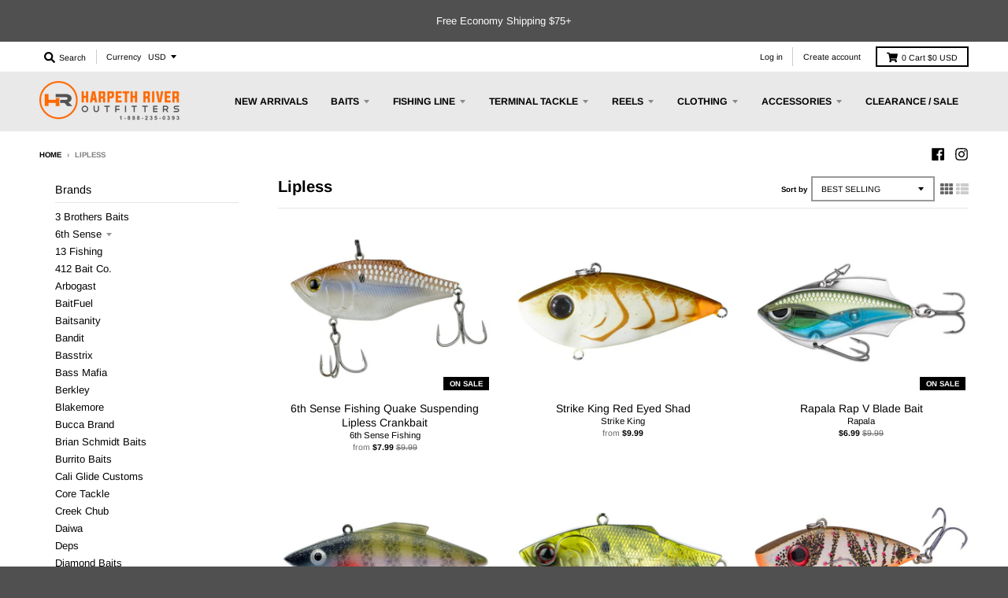

--- FILE ---
content_type: text/html; charset=utf-8
request_url: https://www.harpethriveroutfitters.com/collections/lipless
body_size: 39727
content:
<!doctype html>
<!--[if IE 8]><html class="no-js lt-ie9" lang="en"> <![endif]-->
<!--[if IE 9 ]><html class="ie9 no-js"> <![endif]-->
<!--[if (gt IE 9)|!(IE)]><!--> <html class="no-js" lang="en"> <!--<![endif]-->
<head>
  <!-- Global site tag (gtag.js) - Google Ads: 820529918 -->
<script async src="https://www.googletagmanager.com/gtag/js?id=AW-820529918"></script>
<script>
  window.dataLayer = window.dataLayer || [];
  function gtag(){dataLayer.push(arguments);}
  gtag('js', new Date());

  gtag('config', 'AW-820529918');
</script>
  
  <meta charset="utf-8">
  <meta http-equiv="X-UA-Compatible" content="IE=edge,chrome=1">
  <link rel="canonical" href="https://www.harpethriveroutfitters.com/collections/lipless">
  <meta name="viewport" content="width=device-width,initial-scale=1">
  <meta name="theme-color" content="#000000">

  
  <link rel="apple-touch-icon" sizes="180x180" href="//www.harpethriveroutfitters.com/cdn/shop/files/favicon_ebefdb04-5671-43f6-a50a-a3e1309bdb7f_180x180.png?v=1613680864">
  <link rel="icon" type="image/png" sizes="32x32" href="//www.harpethriveroutfitters.com/cdn/shop/files/favicon_ebefdb04-5671-43f6-a50a-a3e1309bdb7f_32x32.png?v=1613680864">
  <link rel="icon" type="image/png" sizes="16x16" href="//www.harpethriveroutfitters.com/cdn/shop/files/favicon_ebefdb04-5671-43f6-a50a-a3e1309bdb7f_16x16.png?v=1613680864">
  <link rel="mask-icon" color="#000000">
  

  <title>
    Lipless &ndash; Harpeth River Outfitters
  </title>

  

  <meta property="og:site_name" content="Harpeth River Outfitters">
<meta property="og:url" content="https://www.harpethriveroutfitters.com/collections/lipless">
<meta property="og:title" content="Lipless">
<meta property="og:type" content="product.group">
<meta property="og:description" content="Our mission at Harpeth River Outfitters is to provide you with high-quality products and exceptional customer service. We offer an extensive selection of fishing tackle and accessories to meet the needs of both the hard-core angler and weekend warrior.">

<meta name="twitter:site" content="@">
<meta name="twitter:card" content="summary_large_image">
<meta name="twitter:title" content="Lipless">
<meta name="twitter:description" content="Our mission at Harpeth River Outfitters is to provide you with high-quality products and exceptional customer service. We offer an extensive selection of fishing tackle and accessories to meet the needs of both the hard-core angler and weekend warrior.">


  <script>window.performance && window.performance.mark && window.performance.mark('shopify.content_for_header.start');</script><meta name="google-site-verification" content="gq1JuZqq0l7VvnY5qz-fheWXbb54cHY2nTJSYnIA8vY">
<meta id="shopify-digital-wallet" name="shopify-digital-wallet" content="/17192979/digital_wallets/dialog">
<meta name="shopify-checkout-api-token" content="5f20845aeba098488180703c55c924ec">
<meta id="in-context-paypal-metadata" data-shop-id="17192979" data-venmo-supported="true" data-environment="production" data-locale="en_US" data-paypal-v4="true" data-currency="USD">
<link rel="alternate" type="application/atom+xml" title="Feed" href="/collections/lipless.atom" />
<link rel="next" href="/collections/lipless?page=2">
<link rel="alternate" type="application/json+oembed" href="https://www.harpethriveroutfitters.com/collections/lipless.oembed">
<script async="async" src="/checkouts/internal/preloads.js?locale=en-US"></script>
<link rel="preconnect" href="https://shop.app" crossorigin="anonymous">
<script async="async" src="https://shop.app/checkouts/internal/preloads.js?locale=en-US&shop_id=17192979" crossorigin="anonymous"></script>
<script id="apple-pay-shop-capabilities" type="application/json">{"shopId":17192979,"countryCode":"US","currencyCode":"USD","merchantCapabilities":["supports3DS"],"merchantId":"gid:\/\/shopify\/Shop\/17192979","merchantName":"Harpeth River Outfitters","requiredBillingContactFields":["postalAddress","email","phone"],"requiredShippingContactFields":["postalAddress","email","phone"],"shippingType":"shipping","supportedNetworks":["visa","masterCard","amex","discover","elo","jcb"],"total":{"type":"pending","label":"Harpeth River Outfitters","amount":"1.00"},"shopifyPaymentsEnabled":true,"supportsSubscriptions":true}</script>
<script id="shopify-features" type="application/json">{"accessToken":"5f20845aeba098488180703c55c924ec","betas":["rich-media-storefront-analytics"],"domain":"www.harpethriveroutfitters.com","predictiveSearch":true,"shopId":17192979,"locale":"en"}</script>
<script>var Shopify = Shopify || {};
Shopify.shop = "harpeth-river-outfitters.myshopify.com";
Shopify.locale = "en";
Shopify.currency = {"active":"USD","rate":"1.0"};
Shopify.country = "US";
Shopify.theme = {"name":"District","id":77272875140,"schema_name":"District","schema_version":"3.4.3","theme_store_id":735,"role":"main"};
Shopify.theme.handle = "null";
Shopify.theme.style = {"id":null,"handle":null};
Shopify.cdnHost = "www.harpethriveroutfitters.com/cdn";
Shopify.routes = Shopify.routes || {};
Shopify.routes.root = "/";</script>
<script type="module">!function(o){(o.Shopify=o.Shopify||{}).modules=!0}(window);</script>
<script>!function(o){function n(){var o=[];function n(){o.push(Array.prototype.slice.apply(arguments))}return n.q=o,n}var t=o.Shopify=o.Shopify||{};t.loadFeatures=n(),t.autoloadFeatures=n()}(window);</script>
<script>
  window.ShopifyPay = window.ShopifyPay || {};
  window.ShopifyPay.apiHost = "shop.app\/pay";
  window.ShopifyPay.redirectState = null;
</script>
<script id="shop-js-analytics" type="application/json">{"pageType":"collection"}</script>
<script defer="defer" async type="module" src="//www.harpethriveroutfitters.com/cdn/shopifycloud/shop-js/modules/v2/client.init-shop-cart-sync_BT-GjEfc.en.esm.js"></script>
<script defer="defer" async type="module" src="//www.harpethriveroutfitters.com/cdn/shopifycloud/shop-js/modules/v2/chunk.common_D58fp_Oc.esm.js"></script>
<script defer="defer" async type="module" src="//www.harpethriveroutfitters.com/cdn/shopifycloud/shop-js/modules/v2/chunk.modal_xMitdFEc.esm.js"></script>
<script type="module">
  await import("//www.harpethriveroutfitters.com/cdn/shopifycloud/shop-js/modules/v2/client.init-shop-cart-sync_BT-GjEfc.en.esm.js");
await import("//www.harpethriveroutfitters.com/cdn/shopifycloud/shop-js/modules/v2/chunk.common_D58fp_Oc.esm.js");
await import("//www.harpethriveroutfitters.com/cdn/shopifycloud/shop-js/modules/v2/chunk.modal_xMitdFEc.esm.js");

  window.Shopify.SignInWithShop?.initShopCartSync?.({"fedCMEnabled":true,"windoidEnabled":true});

</script>
<script>
  window.Shopify = window.Shopify || {};
  if (!window.Shopify.featureAssets) window.Shopify.featureAssets = {};
  window.Shopify.featureAssets['shop-js'] = {"shop-cart-sync":["modules/v2/client.shop-cart-sync_DZOKe7Ll.en.esm.js","modules/v2/chunk.common_D58fp_Oc.esm.js","modules/v2/chunk.modal_xMitdFEc.esm.js"],"init-fed-cm":["modules/v2/client.init-fed-cm_B6oLuCjv.en.esm.js","modules/v2/chunk.common_D58fp_Oc.esm.js","modules/v2/chunk.modal_xMitdFEc.esm.js"],"shop-cash-offers":["modules/v2/client.shop-cash-offers_D2sdYoxE.en.esm.js","modules/v2/chunk.common_D58fp_Oc.esm.js","modules/v2/chunk.modal_xMitdFEc.esm.js"],"shop-login-button":["modules/v2/client.shop-login-button_QeVjl5Y3.en.esm.js","modules/v2/chunk.common_D58fp_Oc.esm.js","modules/v2/chunk.modal_xMitdFEc.esm.js"],"pay-button":["modules/v2/client.pay-button_DXTOsIq6.en.esm.js","modules/v2/chunk.common_D58fp_Oc.esm.js","modules/v2/chunk.modal_xMitdFEc.esm.js"],"shop-button":["modules/v2/client.shop-button_DQZHx9pm.en.esm.js","modules/v2/chunk.common_D58fp_Oc.esm.js","modules/v2/chunk.modal_xMitdFEc.esm.js"],"avatar":["modules/v2/client.avatar_BTnouDA3.en.esm.js"],"init-windoid":["modules/v2/client.init-windoid_CR1B-cfM.en.esm.js","modules/v2/chunk.common_D58fp_Oc.esm.js","modules/v2/chunk.modal_xMitdFEc.esm.js"],"init-shop-for-new-customer-accounts":["modules/v2/client.init-shop-for-new-customer-accounts_C_vY_xzh.en.esm.js","modules/v2/client.shop-login-button_QeVjl5Y3.en.esm.js","modules/v2/chunk.common_D58fp_Oc.esm.js","modules/v2/chunk.modal_xMitdFEc.esm.js"],"init-shop-email-lookup-coordinator":["modules/v2/client.init-shop-email-lookup-coordinator_BI7n9ZSv.en.esm.js","modules/v2/chunk.common_D58fp_Oc.esm.js","modules/v2/chunk.modal_xMitdFEc.esm.js"],"init-shop-cart-sync":["modules/v2/client.init-shop-cart-sync_BT-GjEfc.en.esm.js","modules/v2/chunk.common_D58fp_Oc.esm.js","modules/v2/chunk.modal_xMitdFEc.esm.js"],"shop-toast-manager":["modules/v2/client.shop-toast-manager_DiYdP3xc.en.esm.js","modules/v2/chunk.common_D58fp_Oc.esm.js","modules/v2/chunk.modal_xMitdFEc.esm.js"],"init-customer-accounts":["modules/v2/client.init-customer-accounts_D9ZNqS-Q.en.esm.js","modules/v2/client.shop-login-button_QeVjl5Y3.en.esm.js","modules/v2/chunk.common_D58fp_Oc.esm.js","modules/v2/chunk.modal_xMitdFEc.esm.js"],"init-customer-accounts-sign-up":["modules/v2/client.init-customer-accounts-sign-up_iGw4briv.en.esm.js","modules/v2/client.shop-login-button_QeVjl5Y3.en.esm.js","modules/v2/chunk.common_D58fp_Oc.esm.js","modules/v2/chunk.modal_xMitdFEc.esm.js"],"shop-follow-button":["modules/v2/client.shop-follow-button_CqMgW2wH.en.esm.js","modules/v2/chunk.common_D58fp_Oc.esm.js","modules/v2/chunk.modal_xMitdFEc.esm.js"],"checkout-modal":["modules/v2/client.checkout-modal_xHeaAweL.en.esm.js","modules/v2/chunk.common_D58fp_Oc.esm.js","modules/v2/chunk.modal_xMitdFEc.esm.js"],"shop-login":["modules/v2/client.shop-login_D91U-Q7h.en.esm.js","modules/v2/chunk.common_D58fp_Oc.esm.js","modules/v2/chunk.modal_xMitdFEc.esm.js"],"lead-capture":["modules/v2/client.lead-capture_BJmE1dJe.en.esm.js","modules/v2/chunk.common_D58fp_Oc.esm.js","modules/v2/chunk.modal_xMitdFEc.esm.js"],"payment-terms":["modules/v2/client.payment-terms_Ci9AEqFq.en.esm.js","modules/v2/chunk.common_D58fp_Oc.esm.js","modules/v2/chunk.modal_xMitdFEc.esm.js"]};
</script>
<script>(function() {
  var isLoaded = false;
  function asyncLoad() {
    if (isLoaded) return;
    isLoaded = true;
    var urls = ["https:\/\/static.klaviyo.com\/onsite\/js\/klaviyo.js?company_id=HY3ScV\u0026shop=harpeth-river-outfitters.myshopify.com"];
    for (var i = 0; i < urls.length; i++) {
      var s = document.createElement('script');
      s.type = 'text/javascript';
      s.async = true;
      s.src = urls[i];
      var x = document.getElementsByTagName('script')[0];
      x.parentNode.insertBefore(s, x);
    }
  };
  if(window.attachEvent) {
    window.attachEvent('onload', asyncLoad);
  } else {
    window.addEventListener('load', asyncLoad, false);
  }
})();</script>
<script id="__st">var __st={"a":17192979,"offset":-21600,"reqid":"f316cb4b-f447-48c5-b54b-c6dbb9f249f5-1769084917","pageurl":"www.harpethriveroutfitters.com\/collections\/lipless","u":"aa9870b4a4ea","p":"collection","rtyp":"collection","rid":43261067300};</script>
<script>window.ShopifyPaypalV4VisibilityTracking = true;</script>
<script id="captcha-bootstrap">!function(){'use strict';const t='contact',e='account',n='new_comment',o=[[t,t],['blogs',n],['comments',n],[t,'customer']],c=[[e,'customer_login'],[e,'guest_login'],[e,'recover_customer_password'],[e,'create_customer']],r=t=>t.map((([t,e])=>`form[action*='/${t}']:not([data-nocaptcha='true']) input[name='form_type'][value='${e}']`)).join(','),a=t=>()=>t?[...document.querySelectorAll(t)].map((t=>t.form)):[];function s(){const t=[...o],e=r(t);return a(e)}const i='password',u='form_key',d=['recaptcha-v3-token','g-recaptcha-response','h-captcha-response',i],f=()=>{try{return window.sessionStorage}catch{return}},m='__shopify_v',_=t=>t.elements[u];function p(t,e,n=!1){try{const o=window.sessionStorage,c=JSON.parse(o.getItem(e)),{data:r}=function(t){const{data:e,action:n}=t;return t[m]||n?{data:e,action:n}:{data:t,action:n}}(c);for(const[e,n]of Object.entries(r))t.elements[e]&&(t.elements[e].value=n);n&&o.removeItem(e)}catch(o){console.error('form repopulation failed',{error:o})}}const l='form_type',E='cptcha';function T(t){t.dataset[E]=!0}const w=window,h=w.document,L='Shopify',v='ce_forms',y='captcha';let A=!1;((t,e)=>{const n=(g='f06e6c50-85a8-45c8-87d0-21a2b65856fe',I='https://cdn.shopify.com/shopifycloud/storefront-forms-hcaptcha/ce_storefront_forms_captcha_hcaptcha.v1.5.2.iife.js',D={infoText:'Protected by hCaptcha',privacyText:'Privacy',termsText:'Terms'},(t,e,n)=>{const o=w[L][v],c=o.bindForm;if(c)return c(t,g,e,D).then(n);var r;o.q.push([[t,g,e,D],n]),r=I,A||(h.body.append(Object.assign(h.createElement('script'),{id:'captcha-provider',async:!0,src:r})),A=!0)});var g,I,D;w[L]=w[L]||{},w[L][v]=w[L][v]||{},w[L][v].q=[],w[L][y]=w[L][y]||{},w[L][y].protect=function(t,e){n(t,void 0,e),T(t)},Object.freeze(w[L][y]),function(t,e,n,w,h,L){const[v,y,A,g]=function(t,e,n){const i=e?o:[],u=t?c:[],d=[...i,...u],f=r(d),m=r(i),_=r(d.filter((([t,e])=>n.includes(e))));return[a(f),a(m),a(_),s()]}(w,h,L),I=t=>{const e=t.target;return e instanceof HTMLFormElement?e:e&&e.form},D=t=>v().includes(t);t.addEventListener('submit',(t=>{const e=I(t);if(!e)return;const n=D(e)&&!e.dataset.hcaptchaBound&&!e.dataset.recaptchaBound,o=_(e),c=g().includes(e)&&(!o||!o.value);(n||c)&&t.preventDefault(),c&&!n&&(function(t){try{if(!f())return;!function(t){const e=f();if(!e)return;const n=_(t);if(!n)return;const o=n.value;o&&e.removeItem(o)}(t);const e=Array.from(Array(32),(()=>Math.random().toString(36)[2])).join('');!function(t,e){_(t)||t.append(Object.assign(document.createElement('input'),{type:'hidden',name:u})),t.elements[u].value=e}(t,e),function(t,e){const n=f();if(!n)return;const o=[...t.querySelectorAll(`input[type='${i}']`)].map((({name:t})=>t)),c=[...d,...o],r={};for(const[a,s]of new FormData(t).entries())c.includes(a)||(r[a]=s);n.setItem(e,JSON.stringify({[m]:1,action:t.action,data:r}))}(t,e)}catch(e){console.error('failed to persist form',e)}}(e),e.submit())}));const S=(t,e)=>{t&&!t.dataset[E]&&(n(t,e.some((e=>e===t))),T(t))};for(const o of['focusin','change'])t.addEventListener(o,(t=>{const e=I(t);D(e)&&S(e,y())}));const B=e.get('form_key'),M=e.get(l),P=B&&M;t.addEventListener('DOMContentLoaded',(()=>{const t=y();if(P)for(const e of t)e.elements[l].value===M&&p(e,B);[...new Set([...A(),...v().filter((t=>'true'===t.dataset.shopifyCaptcha))])].forEach((e=>S(e,t)))}))}(h,new URLSearchParams(w.location.search),n,t,e,['guest_login'])})(!0,!0)}();</script>
<script integrity="sha256-4kQ18oKyAcykRKYeNunJcIwy7WH5gtpwJnB7kiuLZ1E=" data-source-attribution="shopify.loadfeatures" defer="defer" src="//www.harpethriveroutfitters.com/cdn/shopifycloud/storefront/assets/storefront/load_feature-a0a9edcb.js" crossorigin="anonymous"></script>
<script crossorigin="anonymous" defer="defer" src="//www.harpethriveroutfitters.com/cdn/shopifycloud/storefront/assets/shopify_pay/storefront-65b4c6d7.js?v=20250812"></script>
<script data-source-attribution="shopify.dynamic_checkout.dynamic.init">var Shopify=Shopify||{};Shopify.PaymentButton=Shopify.PaymentButton||{isStorefrontPortableWallets:!0,init:function(){window.Shopify.PaymentButton.init=function(){};var t=document.createElement("script");t.src="https://www.harpethriveroutfitters.com/cdn/shopifycloud/portable-wallets/latest/portable-wallets.en.js",t.type="module",document.head.appendChild(t)}};
</script>
<script data-source-attribution="shopify.dynamic_checkout.buyer_consent">
  function portableWalletsHideBuyerConsent(e){var t=document.getElementById("shopify-buyer-consent"),n=document.getElementById("shopify-subscription-policy-button");t&&n&&(t.classList.add("hidden"),t.setAttribute("aria-hidden","true"),n.removeEventListener("click",e))}function portableWalletsShowBuyerConsent(e){var t=document.getElementById("shopify-buyer-consent"),n=document.getElementById("shopify-subscription-policy-button");t&&n&&(t.classList.remove("hidden"),t.removeAttribute("aria-hidden"),n.addEventListener("click",e))}window.Shopify?.PaymentButton&&(window.Shopify.PaymentButton.hideBuyerConsent=portableWalletsHideBuyerConsent,window.Shopify.PaymentButton.showBuyerConsent=portableWalletsShowBuyerConsent);
</script>
<script data-source-attribution="shopify.dynamic_checkout.cart.bootstrap">document.addEventListener("DOMContentLoaded",(function(){function t(){return document.querySelector("shopify-accelerated-checkout-cart, shopify-accelerated-checkout")}if(t())Shopify.PaymentButton.init();else{new MutationObserver((function(e,n){t()&&(Shopify.PaymentButton.init(),n.disconnect())})).observe(document.body,{childList:!0,subtree:!0})}}));
</script>
<link id="shopify-accelerated-checkout-styles" rel="stylesheet" media="screen" href="https://www.harpethriveroutfitters.com/cdn/shopifycloud/portable-wallets/latest/accelerated-checkout-backwards-compat.css" crossorigin="anonymous">
<style id="shopify-accelerated-checkout-cart">
        #shopify-buyer-consent {
  margin-top: 1em;
  display: inline-block;
  width: 100%;
}

#shopify-buyer-consent.hidden {
  display: none;
}

#shopify-subscription-policy-button {
  background: none;
  border: none;
  padding: 0;
  text-decoration: underline;
  font-size: inherit;
  cursor: pointer;
}

#shopify-subscription-policy-button::before {
  box-shadow: none;
}

      </style>

<script>window.performance && window.performance.mark && window.performance.mark('shopify.content_for_header.end');</script>
<script>window.BOLD = window.BOLD || {};
    window.BOLD.common = window.BOLD.common || {};
    window.BOLD.common.Shopify = window.BOLD.common.Shopify || {};
    window.BOLD.common.Shopify.shop = {
      domain: 'www.harpethriveroutfitters.com',
      permanent_domain: 'harpeth-river-outfitters.myshopify.com',
      url: 'https://www.harpethriveroutfitters.com',
      secure_url: 'https://www.harpethriveroutfitters.com',
      money_format: "${{amount}}",
      currency: "USD"
    };
    window.BOLD.common.Shopify.customer = {
      id: null,
      tags: null,
    };
    window.BOLD.common.Shopify.cart = {"note":null,"attributes":{},"original_total_price":0,"total_price":0,"total_discount":0,"total_weight":0.0,"item_count":0,"items":[],"requires_shipping":false,"currency":"USD","items_subtotal_price":0,"cart_level_discount_applications":[],"checkout_charge_amount":0};
    window.BOLD.common.template = 'collection';window.BOLD.common.Shopify.formatMoney = function(money, format) {
        function n(t, e) {
            return "undefined" == typeof t ? e : t
        }
        function r(t, e, r, i) {
            if (e = n(e, 2),
                r = n(r, ","),
                i = n(i, "."),
            isNaN(t) || null == t)
                return 0;
            t = (t / 100).toFixed(e);
            var o = t.split(".")
                , a = o[0].replace(/(\d)(?=(\d\d\d)+(?!\d))/g, "$1" + r)
                , s = o[1] ? i + o[1] : "";
            return a + s
        }
        "string" == typeof money && (money = money.replace(".", ""));
        var i = ""
            , o = /\{\{\s*(\w+)\s*\}\}/
            , a = format || window.BOLD.common.Shopify.shop.money_format || window.Shopify.money_format || "$ {{ amount }}";
        switch (a.match(o)[1]) {
            case "amount":
                i = r(money, 2, ",", ".");
                break;
            case "amount_no_decimals":
                i = r(money, 0, ",", ".");
                break;
            case "amount_with_comma_separator":
                i = r(money, 2, ".", ",");
                break;
            case "amount_no_decimals_with_comma_separator":
                i = r(money, 0, ".", ",");
                break;
            case "amount_with_space_separator":
                i = r(money, 2, " ", ",");
                break;
            case "amount_no_decimals_with_space_separator":
                i = r(money, 0, " ", ",");
                break;
            case "amount_with_apostrophe_separator":
                i = r(money, 2, "'", ".");
                break;
        }
        return a.replace(o, i);
    };
    window.BOLD.common.Shopify.saveProduct = function (handle, product, productData) {
      if (typeof handle === 'string' && typeof window.BOLD.common.Shopify.products[handle] === 'undefined') {
        if (typeof product === 'number') {
          window.BOLD.common.Shopify.handles[product] = handle;
          product = { id: product, product: productData };
        }
        window.BOLD.common.Shopify.products[handle] = product;
      }
    };
    window.BOLD.common.Shopify.saveVariant = function (variant_id, variant) {
      if (typeof variant_id === 'number' && typeof window.BOLD.common.Shopify.variants[variant_id] === 'undefined') {
        window.BOLD.common.Shopify.variants[variant_id] = variant;
      }
    };window.BOLD.common.Shopify.products = window.BOLD.common.Shopify.products || {};
    window.BOLD.common.Shopify.variants = window.BOLD.common.Shopify.variants || {};
    window.BOLD.common.Shopify.handles = window.BOLD.common.Shopify.handles || {};window.BOLD.common.Shopify.saveProduct(null, null, null);window.BOLD.apps_installed = {"Product Discount":1,"Product Upsell":3} || {};window.BOLD.common.Shopify.metafields = window.BOLD.common.Shopify.metafields || {};window.BOLD.common.Shopify.metafields["bold_rp"] = {};window.BOLD.common.Shopify.metafields["bold_csp_defaults"] = {};</script><link href="//www.harpethriveroutfitters.com/cdn/shop/t/30/assets/bold-upsell.css?v=51915886505602322711569941389" rel="stylesheet" type="text/css" media="all" />
<link href="//www.harpethriveroutfitters.com/cdn/shop/t/30/assets/bold-upsell-custom.css?v=4572" rel="stylesheet" type="text/css" media="all" /><link href="//www.harpethriveroutfitters.com/cdn/shop/t/30/assets/theme.scss.css?v=43395023828681766041767201715" rel="stylesheet" type="text/css" media="all" />

  

  <script>
    window.StyleHatch = window.StyleHatch || {};
    StyleHatch.Strings = {
      instagramAddToken: "Add your Instagram access token.",
      instagramInvalidToken: "The Instagram access token is invalid. Check to make sure you added the complete token.",
      instagramRateLimitToken: "Your store is currently over Instagram\u0026#39;s rate limit. Contact Style Hatch support for details.",
      addToCart: "Add to Cart",
      soldOut: "Sold Out",
      addressError: "Error looking up that address",
      addressNoResults: "No results for that address",
      addressQueryLimit: "You have exceeded the Google API usage limit. Consider upgrading to a \u003ca href=\"https:\/\/developers.google.com\/maps\/premium\/usage-limits\"\u003ePremium Plan\u003c\/a\u003e.",
      authError: "There was a problem authenticating your Google Maps account.",
      agreeNotice: "You must agree with the terms and conditions of sales to check out."
    }
    StyleHatch.currencyFormat = "${{amount}}";
    StyleHatch.ajaxCartEnable = true;
    StyleHatch.cartData = {"note":null,"attributes":{},"original_total_price":0,"total_price":0,"total_discount":0,"total_weight":0.0,"item_count":0,"items":[],"requires_shipping":false,"currency":"USD","items_subtotal_price":0,"cart_level_discount_applications":[],"checkout_charge_amount":0};
    StyleHatch.routes = {
      root_url: '/',
      account_url: '/account',
      account_login_url: 'https://www.harpethriveroutfitters.com/customer_authentication/redirect?locale=en&region_country=US',
      account_logout_url: '/account/logout',
      account_recover_url: '/account/recover',
      account_register_url: 'https://shopify.com/17192979/account?locale=en',
      account_addresses_url: '/account/addresses',
      collections_url: '/collections',
      all_products_collection_url: '/collections/all',
      search_url: '/search',
      cart_url: '/cart',
      cart_add_url: '/cart/add',
      cart_change_url: '/cart/change',
      cart_clear_url: '/cart/clear'
    };
    // Post defer
    window.addEventListener('DOMContentLoaded', function() {
      (function( $ ) {
      

      
      
      })(jq223);
    });
    document.documentElement.className = document.documentElement.className.replace('no-js', 'js');
  </script>
  <script type="text/javascript">
    window.lazySizesConfig = window.lazySizesConfig || {};
    window.lazySizesConfig.loadMode = 1;
  </script>
  <!--[if (gt IE 9)|!(IE)]><!--><script src="//www.harpethriveroutfitters.com/cdn/shop/t/30/assets/lazysizes.min.js?v=174097831579247140971569010622" async="async"></script><!--<![endif]-->
  <!--[if lte IE 9]><script src="//www.harpethriveroutfitters.com/cdn/shop/t/30/assets/lazysizes.min.js?v=174097831579247140971569010622"></script><![endif]-->
  <!--[if (gt IE 9)|!(IE)]><!--><script src="//www.harpethriveroutfitters.com/cdn/shop/t/30/assets/vendor.js?v=82405734816938532691569010623" defer="defer"></script><!--<![endif]-->
  <!--[if lte IE 9]><script src="//www.harpethriveroutfitters.com/cdn/shop/t/30/assets/vendor.js?v=82405734816938532691569010623"></script><![endif]-->
  
    <script>
StyleHatch.currencyConverter = true;
StyleHatch.shopCurrency = 'USD';
StyleHatch.defaultCurrency = 'USD';
// Formatting
StyleHatch.currencyConverterFormat = 'money_with_currency_format';
StyleHatch.moneyWithCurrencyFormat = "${{amount}} USD";
StyleHatch.moneyFormat = "${{amount}}";
</script>
<!--[if (gt IE 9)|!(IE)]><!--><script src="//cdn.shopify.com/s/javascripts/currencies.js" defer="defer"></script><!--<![endif]-->
<!--[if lte IE 9]><script src="//cdn.shopify.com/s/javascripts/currencies.js"></script><![endif]-->
<!--[if (gt IE 9)|!(IE)]><!--><script src="//www.harpethriveroutfitters.com/cdn/shop/t/30/assets/jquery.currencies.min.js?v=77578452014713473561569010622" defer="defer"></script><!--<![endif]-->
<!--[if lte IE 9]><script src="//www.harpethriveroutfitters.com/cdn/shop/t/30/assets/jquery.currencies.min.js?v=77578452014713473561569010622"></script><![endif]-->

  
  <!--[if (gt IE 9)|!(IE)]><!--><script src="//www.harpethriveroutfitters.com/cdn/shop/t/30/assets/theme.min.js?v=58725274248148454331569010623" defer="defer"></script><!--<![endif]-->
  <!--[if lte IE 9]><script src="//www.harpethriveroutfitters.com/cdn/shop/t/30/assets/theme.min.js?v=58725274248148454331569010623"></script><![endif]-->

<meta property="og:image" content="https://cdn.shopify.com/s/files/1/1719/2979/files/hro-site-logo.png?height=628&pad_color=fff&v=1613520650&width=1200" />
<meta property="og:image:secure_url" content="https://cdn.shopify.com/s/files/1/1719/2979/files/hro-site-logo.png?height=628&pad_color=fff&v=1613520650&width=1200" />
<meta property="og:image:width" content="1200" />
<meta property="og:image:height" content="628" />
<link href="https://monorail-edge.shopifysvc.com" rel="dns-prefetch">
<script>(function(){if ("sendBeacon" in navigator && "performance" in window) {try {var session_token_from_headers = performance.getEntriesByType('navigation')[0].serverTiming.find(x => x.name == '_s').description;} catch {var session_token_from_headers = undefined;}var session_cookie_matches = document.cookie.match(/_shopify_s=([^;]*)/);var session_token_from_cookie = session_cookie_matches && session_cookie_matches.length === 2 ? session_cookie_matches[1] : "";var session_token = session_token_from_headers || session_token_from_cookie || "";function handle_abandonment_event(e) {var entries = performance.getEntries().filter(function(entry) {return /monorail-edge.shopifysvc.com/.test(entry.name);});if (!window.abandonment_tracked && entries.length === 0) {window.abandonment_tracked = true;var currentMs = Date.now();var navigation_start = performance.timing.navigationStart;var payload = {shop_id: 17192979,url: window.location.href,navigation_start,duration: currentMs - navigation_start,session_token,page_type: "collection"};window.navigator.sendBeacon("https://monorail-edge.shopifysvc.com/v1/produce", JSON.stringify({schema_id: "online_store_buyer_site_abandonment/1.1",payload: payload,metadata: {event_created_at_ms: currentMs,event_sent_at_ms: currentMs}}));}}window.addEventListener('pagehide', handle_abandonment_event);}}());</script>
<script id="web-pixels-manager-setup">(function e(e,d,r,n,o){if(void 0===o&&(o={}),!Boolean(null===(a=null===(i=window.Shopify)||void 0===i?void 0:i.analytics)||void 0===a?void 0:a.replayQueue)){var i,a;window.Shopify=window.Shopify||{};var t=window.Shopify;t.analytics=t.analytics||{};var s=t.analytics;s.replayQueue=[],s.publish=function(e,d,r){return s.replayQueue.push([e,d,r]),!0};try{self.performance.mark("wpm:start")}catch(e){}var l=function(){var e={modern:/Edge?\/(1{2}[4-9]|1[2-9]\d|[2-9]\d{2}|\d{4,})\.\d+(\.\d+|)|Firefox\/(1{2}[4-9]|1[2-9]\d|[2-9]\d{2}|\d{4,})\.\d+(\.\d+|)|Chrom(ium|e)\/(9{2}|\d{3,})\.\d+(\.\d+|)|(Maci|X1{2}).+ Version\/(15\.\d+|(1[6-9]|[2-9]\d|\d{3,})\.\d+)([,.]\d+|)( \(\w+\)|)( Mobile\/\w+|) Safari\/|Chrome.+OPR\/(9{2}|\d{3,})\.\d+\.\d+|(CPU[ +]OS|iPhone[ +]OS|CPU[ +]iPhone|CPU IPhone OS|CPU iPad OS)[ +]+(15[._]\d+|(1[6-9]|[2-9]\d|\d{3,})[._]\d+)([._]\d+|)|Android:?[ /-](13[3-9]|1[4-9]\d|[2-9]\d{2}|\d{4,})(\.\d+|)(\.\d+|)|Android.+Firefox\/(13[5-9]|1[4-9]\d|[2-9]\d{2}|\d{4,})\.\d+(\.\d+|)|Android.+Chrom(ium|e)\/(13[3-9]|1[4-9]\d|[2-9]\d{2}|\d{4,})\.\d+(\.\d+|)|SamsungBrowser\/([2-9]\d|\d{3,})\.\d+/,legacy:/Edge?\/(1[6-9]|[2-9]\d|\d{3,})\.\d+(\.\d+|)|Firefox\/(5[4-9]|[6-9]\d|\d{3,})\.\d+(\.\d+|)|Chrom(ium|e)\/(5[1-9]|[6-9]\d|\d{3,})\.\d+(\.\d+|)([\d.]+$|.*Safari\/(?![\d.]+ Edge\/[\d.]+$))|(Maci|X1{2}).+ Version\/(10\.\d+|(1[1-9]|[2-9]\d|\d{3,})\.\d+)([,.]\d+|)( \(\w+\)|)( Mobile\/\w+|) Safari\/|Chrome.+OPR\/(3[89]|[4-9]\d|\d{3,})\.\d+\.\d+|(CPU[ +]OS|iPhone[ +]OS|CPU[ +]iPhone|CPU IPhone OS|CPU iPad OS)[ +]+(10[._]\d+|(1[1-9]|[2-9]\d|\d{3,})[._]\d+)([._]\d+|)|Android:?[ /-](13[3-9]|1[4-9]\d|[2-9]\d{2}|\d{4,})(\.\d+|)(\.\d+|)|Mobile Safari.+OPR\/([89]\d|\d{3,})\.\d+\.\d+|Android.+Firefox\/(13[5-9]|1[4-9]\d|[2-9]\d{2}|\d{4,})\.\d+(\.\d+|)|Android.+Chrom(ium|e)\/(13[3-9]|1[4-9]\d|[2-9]\d{2}|\d{4,})\.\d+(\.\d+|)|Android.+(UC? ?Browser|UCWEB|U3)[ /]?(15\.([5-9]|\d{2,})|(1[6-9]|[2-9]\d|\d{3,})\.\d+)\.\d+|SamsungBrowser\/(5\.\d+|([6-9]|\d{2,})\.\d+)|Android.+MQ{2}Browser\/(14(\.(9|\d{2,})|)|(1[5-9]|[2-9]\d|\d{3,})(\.\d+|))(\.\d+|)|K[Aa][Ii]OS\/(3\.\d+|([4-9]|\d{2,})\.\d+)(\.\d+|)/},d=e.modern,r=e.legacy,n=navigator.userAgent;return n.match(d)?"modern":n.match(r)?"legacy":"unknown"}(),u="modern"===l?"modern":"legacy",c=(null!=n?n:{modern:"",legacy:""})[u],f=function(e){return[e.baseUrl,"/wpm","/b",e.hashVersion,"modern"===e.buildTarget?"m":"l",".js"].join("")}({baseUrl:d,hashVersion:r,buildTarget:u}),m=function(e){var d=e.version,r=e.bundleTarget,n=e.surface,o=e.pageUrl,i=e.monorailEndpoint;return{emit:function(e){var a=e.status,t=e.errorMsg,s=(new Date).getTime(),l=JSON.stringify({metadata:{event_sent_at_ms:s},events:[{schema_id:"web_pixels_manager_load/3.1",payload:{version:d,bundle_target:r,page_url:o,status:a,surface:n,error_msg:t},metadata:{event_created_at_ms:s}}]});if(!i)return console&&console.warn&&console.warn("[Web Pixels Manager] No Monorail endpoint provided, skipping logging."),!1;try{return self.navigator.sendBeacon.bind(self.navigator)(i,l)}catch(e){}var u=new XMLHttpRequest;try{return u.open("POST",i,!0),u.setRequestHeader("Content-Type","text/plain"),u.send(l),!0}catch(e){return console&&console.warn&&console.warn("[Web Pixels Manager] Got an unhandled error while logging to Monorail."),!1}}}}({version:r,bundleTarget:l,surface:e.surface,pageUrl:self.location.href,monorailEndpoint:e.monorailEndpoint});try{o.browserTarget=l,function(e){var d=e.src,r=e.async,n=void 0===r||r,o=e.onload,i=e.onerror,a=e.sri,t=e.scriptDataAttributes,s=void 0===t?{}:t,l=document.createElement("script"),u=document.querySelector("head"),c=document.querySelector("body");if(l.async=n,l.src=d,a&&(l.integrity=a,l.crossOrigin="anonymous"),s)for(var f in s)if(Object.prototype.hasOwnProperty.call(s,f))try{l.dataset[f]=s[f]}catch(e){}if(o&&l.addEventListener("load",o),i&&l.addEventListener("error",i),u)u.appendChild(l);else{if(!c)throw new Error("Did not find a head or body element to append the script");c.appendChild(l)}}({src:f,async:!0,onload:function(){if(!function(){var e,d;return Boolean(null===(d=null===(e=window.Shopify)||void 0===e?void 0:e.analytics)||void 0===d?void 0:d.initialized)}()){var d=window.webPixelsManager.init(e)||void 0;if(d){var r=window.Shopify.analytics;r.replayQueue.forEach((function(e){var r=e[0],n=e[1],o=e[2];d.publishCustomEvent(r,n,o)})),r.replayQueue=[],r.publish=d.publishCustomEvent,r.visitor=d.visitor,r.initialized=!0}}},onerror:function(){return m.emit({status:"failed",errorMsg:"".concat(f," has failed to load")})},sri:function(e){var d=/^sha384-[A-Za-z0-9+/=]+$/;return"string"==typeof e&&d.test(e)}(c)?c:"",scriptDataAttributes:o}),m.emit({status:"loading"})}catch(e){m.emit({status:"failed",errorMsg:(null==e?void 0:e.message)||"Unknown error"})}}})({shopId: 17192979,storefrontBaseUrl: "https://www.harpethriveroutfitters.com",extensionsBaseUrl: "https://extensions.shopifycdn.com/cdn/shopifycloud/web-pixels-manager",monorailEndpoint: "https://monorail-edge.shopifysvc.com/unstable/produce_batch",surface: "storefront-renderer",enabledBetaFlags: ["2dca8a86"],webPixelsConfigList: [{"id":"511738091","configuration":"{\"config\":\"{\\\"pixel_id\\\":\\\"AW-820529918\\\",\\\"target_country\\\":\\\"US\\\",\\\"gtag_events\\\":[{\\\"type\\\":\\\"search\\\",\\\"action_label\\\":\\\"AW-820529918\\\/EMcICJaN2IMBEP6VoYcD\\\"},{\\\"type\\\":\\\"begin_checkout\\\",\\\"action_label\\\":\\\"AW-820529918\\\/HdfoCJON2IMBEP6VoYcD\\\"},{\\\"type\\\":\\\"view_item\\\",\\\"action_label\\\":[\\\"AW-820529918\\\/ui_5CLOM2IMBEP6VoYcD\\\",\\\"MC-7Q3SWFKN8P\\\"]},{\\\"type\\\":\\\"purchase\\\",\\\"action_label\\\":[\\\"AW-820529918\\\/y1_eCLCM2IMBEP6VoYcD\\\",\\\"MC-7Q3SWFKN8P\\\"]},{\\\"type\\\":\\\"page_view\\\",\\\"action_label\\\":[\\\"AW-820529918\\\/mfySCK2M2IMBEP6VoYcD\\\",\\\"MC-7Q3SWFKN8P\\\"]},{\\\"type\\\":\\\"add_payment_info\\\",\\\"action_label\\\":\\\"AW-820529918\\\/A_2vCJmN2IMBEP6VoYcD\\\"},{\\\"type\\\":\\\"add_to_cart\\\",\\\"action_label\\\":\\\"AW-820529918\\\/mqgwCLaM2IMBEP6VoYcD\\\"}],\\\"enable_monitoring_mode\\\":false}\"}","eventPayloadVersion":"v1","runtimeContext":"OPEN","scriptVersion":"b2a88bafab3e21179ed38636efcd8a93","type":"APP","apiClientId":1780363,"privacyPurposes":[],"dataSharingAdjustments":{"protectedCustomerApprovalScopes":["read_customer_address","read_customer_email","read_customer_name","read_customer_personal_data","read_customer_phone"]}},{"id":"68649195","eventPayloadVersion":"v1","runtimeContext":"LAX","scriptVersion":"1","type":"CUSTOM","privacyPurposes":["ANALYTICS"],"name":"Google Analytics tag (migrated)"},{"id":"shopify-app-pixel","configuration":"{}","eventPayloadVersion":"v1","runtimeContext":"STRICT","scriptVersion":"0450","apiClientId":"shopify-pixel","type":"APP","privacyPurposes":["ANALYTICS","MARKETING"]},{"id":"shopify-custom-pixel","eventPayloadVersion":"v1","runtimeContext":"LAX","scriptVersion":"0450","apiClientId":"shopify-pixel","type":"CUSTOM","privacyPurposes":["ANALYTICS","MARKETING"]}],isMerchantRequest: false,initData: {"shop":{"name":"Harpeth River Outfitters","paymentSettings":{"currencyCode":"USD"},"myshopifyDomain":"harpeth-river-outfitters.myshopify.com","countryCode":"US","storefrontUrl":"https:\/\/www.harpethriveroutfitters.com"},"customer":null,"cart":null,"checkout":null,"productVariants":[],"purchasingCompany":null},},"https://www.harpethriveroutfitters.com/cdn","fcfee988w5aeb613cpc8e4bc33m6693e112",{"modern":"","legacy":""},{"shopId":"17192979","storefrontBaseUrl":"https:\/\/www.harpethriveroutfitters.com","extensionBaseUrl":"https:\/\/extensions.shopifycdn.com\/cdn\/shopifycloud\/web-pixels-manager","surface":"storefront-renderer","enabledBetaFlags":"[\"2dca8a86\"]","isMerchantRequest":"false","hashVersion":"fcfee988w5aeb613cpc8e4bc33m6693e112","publish":"custom","events":"[[\"page_viewed\",{}],[\"collection_viewed\",{\"collection\":{\"id\":\"43261067300\",\"title\":\"Lipless\",\"productVariants\":[{\"price\":{\"amount\":8.79,\"currencyCode\":\"USD\"},\"product\":{\"title\":\"6th Sense Fishing Quake Suspending Lipless Crankbait\",\"vendor\":\"6th Sense Fishing\",\"id\":\"4354155184260\",\"untranslatedTitle\":\"6th Sense Fishing Quake Suspending Lipless Crankbait\",\"url\":\"\/products\/6th-sense-fishing-quake-suspending-lipless-crankbait\",\"type\":\"Hard Bait\"},\"id\":\"31876282548356\",\"image\":{\"src\":\"\/\/www.harpethriveroutfitters.com\/cdn\/shop\/products\/6th-sense-fishing-quake-80-suspending-4k-gizzard.jpg?v=1610752992\"},\"sku\":\"\",\"title\":\"80 \/ 4K Gizzard\",\"untranslatedTitle\":\"80 \/ 4K Gizzard\"},{\"price\":{\"amount\":9.99,\"currencyCode\":\"USD\"},\"product\":{\"title\":\"Strike King Red Eyed Shad\",\"vendor\":\"Strike King\",\"id\":\"536525996068\",\"untranslatedTitle\":\"Strike King Red Eyed Shad\",\"url\":\"\/products\/strike-king-red-eyed-shad\",\"type\":\"Hard Bait\"},\"id\":\"47053137903851\",\"image\":{\"src\":\"\/\/www.harpethriveroutfitters.com\/cdn\/shop\/files\/strike-king-red-eyed-shad-bone-craw.jpg?v=1764635868\"},\"sku\":null,\"title\":\"1\/4oz \/ Bone Craw\",\"untranslatedTitle\":\"1\/4oz \/ Bone Craw\"},{\"price\":{\"amount\":6.99,\"currencyCode\":\"USD\"},\"product\":{\"title\":\"Rapala Rap V Blade Bait\",\"vendor\":\"Rapala\",\"id\":\"4664091672708\",\"untranslatedTitle\":\"Rapala Rap V Blade Bait\",\"url\":\"\/products\/rapala-rap-v-blade\",\"type\":\"Hard Bait\"},\"id\":\"32655541698692\",\"image\":{\"src\":\"\/\/www.harpethriveroutfitters.com\/cdn\/shop\/products\/rapala-rap-v-blade-moss-back-shiner.jpg?v=1589515889\"},\"sku\":\"\",\"title\":\"Mossback Shiner\",\"untranslatedTitle\":\"Mossback Shiner\"},{\"price\":{\"amount\":6.99,\"currencyCode\":\"USD\"},\"product\":{\"title\":\"Bill Lewis Rat-L-Trap\",\"vendor\":\"Bill Lewis\",\"id\":\"918338797604\",\"untranslatedTitle\":\"Bill Lewis Rat-L-Trap\",\"url\":\"\/products\/rat-l-trap\",\"type\":\"Hard Bait\"},\"id\":\"32075833901188\",\"image\":{\"src\":\"\/\/www.harpethriveroutfitters.com\/cdn\/shop\/products\/rat-l-trap-bluegill-414.jpg?v=1698002055\"},\"sku\":\"\",\"title\":\"Bluegill\",\"untranslatedTitle\":\"Bluegill\"},{\"price\":{\"amount\":9.99,\"currencyCode\":\"USD\"},\"product\":{\"title\":\"6th Sense Fishing Quake Lipless Crankbait\",\"vendor\":\"6th Sense Fishing\",\"id\":\"4248614011012\",\"untranslatedTitle\":\"6th Sense Fishing Quake Lipless Crankbait\",\"url\":\"\/products\/6th-sense-fishing-quake-lipless-crankbait\",\"type\":\"Hard Bait\"},\"id\":\"32462867038340\",\"image\":{\"src\":\"\/\/www.harpethriveroutfitters.com\/cdn\/shop\/products\/6th-sense-fishing-quake-american-shad.jpg?v=1586382544\"},\"sku\":\"\",\"title\":\"70 \/ American Shad\",\"untranslatedTitle\":\"70 \/ American Shad\"},{\"price\":{\"amount\":8.99,\"currencyCode\":\"USD\"},\"product\":{\"title\":\"Strike King Red Eyed Shad Tungsten 2 Tap\",\"vendor\":\"Strike King\",\"id\":\"986523107364\",\"untranslatedTitle\":\"Strike King Red Eyed Shad Tungsten 2 Tap\",\"url\":\"\/products\/strike-king-red-eyed-shad-tungsten-2-tap\",\"type\":\"Hard Bait\"},\"id\":\"9585388978212\",\"image\":{\"src\":\"\/\/www.harpethriveroutfitters.com\/cdn\/shop\/products\/strike-king-red-eyed-shad-tungsten-2-tap-albino-craw.jpg?v=1743471046\"},\"sku\":\"\",\"title\":\"1\/2oz \/ Albino Craw\",\"untranslatedTitle\":\"1\/2oz \/ Albino Craw\"},{\"price\":{\"amount\":8.99,\"currencyCode\":\"USD\"},\"product\":{\"title\":\"6th Sense Fishing Snatch 70X Lipless Crankbait\",\"vendor\":\"6th Sense Fishing\",\"id\":\"4832934232196\",\"untranslatedTitle\":\"6th Sense Fishing Snatch 70X Lipless Crankbait\",\"url\":\"\/products\/6th-sense-fishing-snatch-70x\",\"type\":\"Hard Bait\"},\"id\":\"42293883502827\",\"image\":{\"src\":\"\/\/www.harpethriveroutfitters.com\/cdn\/shop\/products\/6th-sense-fishing-snatch-70x-black-magic.jpg?v=1641599922\"},\"sku\":\"\",\"title\":\"Black Magic\",\"untranslatedTitle\":\"Black Magic\"},{\"price\":{\"amount\":7.99,\"currencyCode\":\"USD\"},\"product\":{\"title\":\"6th Sense Fishing Quake THUD Lipless Crankbait\",\"vendor\":\"6th Sense Fishing\",\"id\":\"4846123188356\",\"untranslatedTitle\":\"6th Sense Fishing Quake THUD Lipless Crankbait\",\"url\":\"\/products\/6th-sense-fishing-quake-thud\",\"type\":\"Hard Bait\"},\"id\":\"40633845514393\",\"image\":{\"src\":\"\/\/www.harpethriveroutfitters.com\/cdn\/shop\/products\/6th-sense-fishing-quake-thud-pumpkinseed-sunfish.jpg?v=1628031135\"},\"sku\":\"\",\"title\":\"70 \/ Pumpkin Sunfish\",\"untranslatedTitle\":\"70 \/ Pumpkin Sunfish\"},{\"price\":{\"amount\":8.99,\"currencyCode\":\"USD\"},\"product\":{\"title\":\"Booyah One Knocker Lipless Crankbait\",\"vendor\":\"Booyah\",\"id\":\"8012863111403\",\"untranslatedTitle\":\"Booyah One Knocker Lipless Crankbait\",\"url\":\"\/products\/booyah-one-knocker-lipless-crankbait\",\"type\":\"Hard Bait\"},\"id\":\"46990963474667\",\"image\":{\"src\":\"\/\/www.harpethriveroutfitters.com\/cdn\/shop\/products\/booyah-one-knocker-bling.jpg?v=1679273821\"},\"sku\":null,\"title\":\"1\/4oz \/ Bling\",\"untranslatedTitle\":\"1\/4oz \/ Bling\"},{\"price\":{\"amount\":7.99,\"currencyCode\":\"USD\"},\"product\":{\"title\":\"Storm Lures Arashi Vibe\",\"vendor\":\"Storm Lures\",\"id\":\"7143643906201\",\"untranslatedTitle\":\"Storm Lures Arashi Vibe\",\"url\":\"\/products\/storm-lures-arashi-vibe\",\"type\":\"Hard Bait\"},\"id\":\"46307797467371\",\"image\":{\"src\":\"\/\/www.harpethriveroutfitters.com\/cdn\/shop\/files\/storm-arashi-vibe-black-silver-shad.jpg?v=1730399610\"},\"sku\":\"\",\"title\":\"Black Silver Shad\",\"untranslatedTitle\":\"Black Silver Shad\"},{\"price\":{\"amount\":7.69,\"currencyCode\":\"USD\"},\"product\":{\"title\":\"Berkley Warpig\",\"vendor\":\"Berkley\",\"id\":\"502529327140\",\"untranslatedTitle\":\"Berkley Warpig\",\"url\":\"\/products\/berkley-warpig\",\"type\":\"Hard Bait\"},\"id\":\"36548102389913\",\"image\":{\"src\":\"\/\/www.harpethriveroutfitters.com\/cdn\/shop\/products\/berkley-warpig-black-silver.jpg?v=1748562534\"},\"sku\":\"\",\"title\":\"1\/2oz \/ Black Silver\",\"untranslatedTitle\":\"1\/2oz \/ Black Silver\"},{\"price\":{\"amount\":8.99,\"currencyCode\":\"USD\"},\"product\":{\"title\":\"SPRO Aruku Shad Jr\",\"vendor\":\"SPRO\",\"id\":\"6551504191641\",\"untranslatedTitle\":\"SPRO Aruku Shad Jr\",\"url\":\"\/products\/spro-aruku-shad-jr\",\"type\":\"Hard Bait\"},\"id\":\"39311004631193\",\"image\":{\"src\":\"\/\/www.harpethriveroutfitters.com\/cdn\/shop\/products\/spro-aruku-shad-jr-clear-chartreuse.jpg?v=1654303571\"},\"sku\":\"\",\"title\":\"Clear Chartreuse\",\"untranslatedTitle\":\"Clear Chartreuse\"},{\"price\":{\"amount\":4.39,\"currencyCode\":\"USD\"},\"product\":{\"title\":\"Rapala Rattlin Rap Lipless Crankbait\",\"vendor\":\"Rapala\",\"id\":\"4654873804932\",\"untranslatedTitle\":\"Rapala Rattlin Rap Lipless Crankbait\",\"url\":\"\/products\/rapala-rattlin-rap\",\"type\":\"Hard Bait\"},\"id\":\"32620946489476\",\"image\":{\"src\":\"\/\/www.harpethriveroutfitters.com\/cdn\/shop\/products\/rapala-rattlin-rap-shad.jpg?v=1583695047\"},\"sku\":\"\",\"title\":\"07 \/ Shad\",\"untranslatedTitle\":\"07 \/ Shad\"},{\"price\":{\"amount\":9.99,\"currencyCode\":\"USD\"},\"product\":{\"title\":\"6th Sense Fishing Quake Lipless Slow Sink Crankbait\",\"vendor\":\"6th Sense Fishing\",\"id\":\"7625593880811\",\"untranslatedTitle\":\"6th Sense Fishing Quake Lipless Slow Sink Crankbait\",\"url\":\"\/products\/6th-sense-fishing-quake-lipless-slow-sink-crankbait\",\"type\":\"Hard Bait\"},\"id\":\"42620123185387\",\"image\":{\"src\":\"\/\/www.harpethriveroutfitters.com\/cdn\/shop\/products\/6th-sense-fishing-quake-slow-sink-4k-bluegill.jpg?v=1648169365\"},\"sku\":\"\",\"title\":\"70 \/ 4K Bluegill\",\"untranslatedTitle\":\"70 \/ 4K Bluegill\"},{\"price\":{\"amount\":8.99,\"currencyCode\":\"USD\"},\"product\":{\"title\":\"Booyah Hard Knocker Lipless Crankbait\",\"vendor\":\"Booyah\",\"id\":\"8012864422123\",\"untranslatedTitle\":\"Booyah Hard Knocker Lipless Crankbait\",\"url\":\"\/products\/booyah-hard-knocker-lipless-crankbait\",\"type\":\"Hard Bait\"},\"id\":\"44287046090987\",\"image\":{\"src\":\"\/\/www.harpethriveroutfitters.com\/cdn\/shop\/files\/booyah-hard-knocker-bling.jpg?v=1699133957\"},\"sku\":\"\",\"title\":\"1\/2oz \/ Bling\",\"untranslatedTitle\":\"1\/2oz \/ Bling\"},{\"price\":{\"amount\":9.49,\"currencyCode\":\"USD\"},\"product\":{\"title\":\"Yo-Zuri Rattl'n Vibe Lipless Crankbait\",\"vendor\":\"Yo-Zuri\",\"id\":\"8006597837035\",\"untranslatedTitle\":\"Yo-Zuri Rattl'n Vibe Lipless Crankbait\",\"url\":\"\/products\/yo-zuri-rattln-vibe-lipless-crankbait\",\"type\":\"Hard Bait\"},\"id\":\"43809983267051\",\"image\":{\"src\":\"\/\/www.harpethriveroutfitters.com\/cdn\/shop\/files\/yo-zuri-rattln-vibe-lipless-crankbait-black-silver.jpg?v=1699050555\"},\"sku\":\"\",\"title\":\"5\/8oz \/ Black Silver\",\"untranslatedTitle\":\"5\/8oz \/ Black Silver\"},{\"price\":{\"amount\":11.99,\"currencyCode\":\"USD\"},\"product\":{\"title\":\"6th Sense Fishing Duke Lipless Crankbait\",\"vendor\":\"6th Sense Fishing\",\"id\":\"7981390332139\",\"untranslatedTitle\":\"6th Sense Fishing Duke Lipless Crankbait\",\"url\":\"\/products\/6th-sense-fishing-duke-lipless-crankbait\",\"type\":\"Hard Bait\"},\"id\":\"43713278935275\",\"image\":{\"src\":\"\/\/www.harpethriveroutfitters.com\/cdn\/shop\/products\/6th-sense-fishing-duke-shad-surge.jpg?v=1674233423\"},\"sku\":\"\",\"title\":\"Shad Surge\",\"untranslatedTitle\":\"Shad Surge\"},{\"price\":{\"amount\":18.99,\"currencyCode\":\"USD\"},\"product\":{\"title\":\"Jackall TN Lipless Crankbaits\",\"vendor\":\"Jackall\",\"id\":\"8813543457003\",\"untranslatedTitle\":\"Jackall TN Lipless Crankbaits\",\"url\":\"\/products\/jackall-tn-lipless-crankbaits\",\"type\":\"Hard Bait\"},\"id\":\"46053749227755\",\"image\":{\"src\":\"\/\/www.harpethriveroutfitters.com\/cdn\/shop\/files\/jackall-tn-black-chartreuse.jpg?v=1734911777\"},\"sku\":\"\",\"title\":\"TN \/ 50 \/ Black \/ Chartreuse\",\"untranslatedTitle\":\"TN \/ 50 \/ Black \/ Chartreuse\"},{\"price\":{\"amount\":15.99,\"currencyCode\":\"USD\"},\"product\":{\"title\":\"Lucky Craft LV 500 Max Lipless Crankbait\",\"vendor\":\"Lucky Craft\",\"id\":\"7587464675563\",\"untranslatedTitle\":\"Lucky Craft LV 500 Max Lipless Crankbait\",\"url\":\"\/products\/lucky-craft-lv-500-max-lipless-crankbait\",\"type\":\"Hard Bait\"},\"id\":\"42500892295403\",\"image\":{\"src\":\"\/\/www.harpethriveroutfitters.com\/cdn\/shop\/files\/lucky-craft-lv-500-max-ag-wakasagi.jpg?v=1707788492\"},\"sku\":\"\",\"title\":\"AG Wakasagi\",\"untranslatedTitle\":\"AG Wakasagi\"},{\"price\":{\"amount\":9.99,\"currencyCode\":\"USD\"},\"product\":{\"title\":\"River2Sea Diver Vibe\",\"vendor\":\"River2Sea\",\"id\":\"5437991583897\",\"untranslatedTitle\":\"River2Sea Diver Vibe\",\"url\":\"\/products\/river2sea-diver-vibe\",\"type\":\"Hard Bait\"},\"id\":\"35266507571353\",\"image\":{\"src\":\"\/\/www.harpethriveroutfitters.com\/cdn\/shop\/products\/river2sea-diver-vibe-bozo.jpg?v=1595642874\"},\"sku\":\"\",\"title\":\"65 \/ Bozo\",\"untranslatedTitle\":\"65 \/ Bozo\"},{\"price\":{\"amount\":7.19,\"currencyCode\":\"USD\"},\"product\":{\"title\":\"Bill Lewis Hammer-Trap Lipless Crankbait\",\"vendor\":\"Bill Lewis\",\"id\":\"8198236143851\",\"untranslatedTitle\":\"Bill Lewis Hammer-Trap Lipless Crankbait\",\"url\":\"\/products\/bill-lewis-hammer-trap-lipless-crankbait\",\"type\":\"Hard Bait\"},\"id\":\"44405773009131\",\"image\":{\"src\":\"\/\/www.harpethriveroutfitters.com\/cdn\/shop\/files\/bill-lewis-hammer-trap-chrome-black-splatter-back.jpg?v=1701964219\"},\"sku\":\"\",\"title\":\"3\/8oz \/ Chrome Black Splatter Back\",\"untranslatedTitle\":\"3\/8oz \/ Chrome Black Splatter Back\"},{\"price\":{\"amount\":8.99,\"currencyCode\":\"USD\"},\"product\":{\"title\":\"SPRO Aruku Shad\",\"vendor\":\"SPRO\",\"id\":\"6568919728281\",\"untranslatedTitle\":\"SPRO Aruku Shad\",\"url\":\"\/products\/spro-aruku-shad\",\"type\":\"Hard Bait\"},\"id\":\"42321120919787\",\"image\":{\"src\":\"\/\/www.harpethriveroutfitters.com\/cdn\/shop\/products\/spro-aruku-shad-chrome-black.jpg?v=1642296475\"},\"sku\":\"\",\"title\":\"65 \/ Chrome Black\",\"untranslatedTitle\":\"65 \/ Chrome Black\"},{\"price\":{\"amount\":6.99,\"currencyCode\":\"USD\"},\"product\":{\"title\":\"Bill Lewis Mini Trap Rat-L-Trap\",\"vendor\":\"Bill Lewis\",\"id\":\"8178744819947\",\"untranslatedTitle\":\"Bill Lewis Mini Trap Rat-L-Trap\",\"url\":\"\/products\/bill-lewis-mini-trap-rat-l-trap\",\"type\":\"Hard Bait\"},\"id\":\"44352627146987\",\"image\":{\"src\":\"\/\/www.harpethriveroutfitters.com\/cdn\/shop\/files\/rat-l-trap-mini-trap-blue-shiner-52.jpg?v=1700676729\"},\"sku\":\"\",\"title\":\"1\/4oz \/ Blue Shiner\",\"untranslatedTitle\":\"1\/4oz \/ Blue Shiner\"},{\"price\":{\"amount\":10.49,\"currencyCode\":\"USD\"},\"product\":{\"title\":\"River2Sea Glassy Vibe\",\"vendor\":\"River2Sea\",\"id\":\"5438044045465\",\"untranslatedTitle\":\"River2Sea Glassy Vibe\",\"url\":\"\/products\/river2sea-glassy-vibe\",\"type\":\"Hard Bait\"},\"id\":\"35266776400025\",\"image\":{\"src\":\"\/\/www.harpethriveroutfitters.com\/cdn\/shop\/products\/river2sea-glassy-vibe-i-know-it.jpg?v=1595644566\"},\"sku\":\"\",\"title\":\"I Know it\",\"untranslatedTitle\":\"I Know it\"}]}}]]"});</script><script>
  window.ShopifyAnalytics = window.ShopifyAnalytics || {};
  window.ShopifyAnalytics.meta = window.ShopifyAnalytics.meta || {};
  window.ShopifyAnalytics.meta.currency = 'USD';
  var meta = {"products":[{"id":4354155184260,"gid":"gid:\/\/shopify\/Product\/4354155184260","vendor":"6th Sense Fishing","type":"Hard Bait","handle":"6th-sense-fishing-quake-suspending-lipless-crankbait","variants":[{"id":31876282548356,"price":879,"name":"6th Sense Fishing Quake Suspending Lipless Crankbait - 80 \/ 4K Gizzard","public_title":"80 \/ 4K Gizzard","sku":""},{"id":37815489527961,"price":799,"name":"6th Sense Fishing Quake Suspending Lipless Crankbait - 80 \/ Brown Eye","public_title":"80 \/ Brown Eye","sku":""},{"id":37814178906265,"price":799,"name":"6th Sense Fishing Quake Suspending Lipless Crankbait - 80 \/ Chrome Threadfin","public_title":"80 \/ Chrome Threadfin","sku":""},{"id":37815612965017,"price":799,"name":"6th Sense Fishing Quake Suspending Lipless Crankbait - 80 \/ Crimson Craw","public_title":"80 \/ Crimson Craw","sku":""},{"id":37814187360409,"price":799,"name":"6th Sense Fishing Quake Suspending Lipless Crankbait - 80 \/ Electric Reaction","public_title":"80 \/ Electric Reaction","sku":""},{"id":35855927541913,"price":799,"name":"6th Sense Fishing Quake Suspending Lipless Crankbait - 80 \/ Gold Reactor","public_title":"80 \/ Gold Reactor","sku":""},{"id":37814191947929,"price":879,"name":"6th Sense Fishing Quake Suspending Lipless Crankbait - 80 \/ Live Shiner","public_title":"80 \/ Live Shiner","sku":""},{"id":37814199320729,"price":799,"name":"6th Sense Fishing Quake Suspending Lipless Crankbait - 80 \/ Rambo Red","public_title":"80 \/ Rambo Red","sku":""},{"id":31340526239876,"price":799,"name":"6th Sense Fishing Quake Suspending Lipless Crankbait - 80 \/ Rayburn Ghost","public_title":"80 \/ Rayburn Ghost","sku":""},{"id":37814166061209,"price":799,"name":"6th Sense Fishing Quake Suspending Lipless Crankbait - 80 \/ Red Proof","public_title":"80 \/ Red Proof","sku":""},{"id":37815496802457,"price":879,"name":"6th Sense Fishing Quake Suspending Lipless Crankbait - 80 \/ Royal Chrome","public_title":"80 \/ Royal Chrome","sku":""},{"id":31193336938628,"price":799,"name":"6th Sense Fishing Quake Suspending Lipless Crankbait - 80 \/ Sensory Shad","public_title":"80 \/ Sensory Shad","sku":""},{"id":31193422528644,"price":879,"name":"6th Sense Fishing Quake Suspending Lipless Crankbait - 80 \/ Shad Scales","public_title":"80 \/ Shad Scales","sku":""},{"id":37815522885785,"price":879,"name":"6th Sense Fishing Quake Suspending Lipless Crankbait - 80 \/ Table Rock Pro","public_title":"80 \/ Table Rock Pro","sku":""}],"remote":false},{"id":536525996068,"gid":"gid:\/\/shopify\/Product\/536525996068","vendor":"Strike King","type":"Hard Bait","handle":"strike-king-red-eyed-shad","variants":[{"id":47053137903851,"price":999,"name":"Strike King Red Eyed Shad - 1\/4oz \/ Bone Craw","public_title":"1\/4oz \/ Bone Craw","sku":null},{"id":47141315051755,"price":999,"name":"Strike King Red Eyed Shad - 1\/4oz \/ Brown Gourd","public_title":"1\/4oz \/ Brown Gourd","sku":null},{"id":47053008306411,"price":999,"name":"Strike King Red Eyed Shad - 1\/4oz \/ Chartreuse Shad","public_title":"1\/4oz \/ Chartreuse Shad","sku":null},{"id":31251775946884,"price":999,"name":"Strike King Red Eyed Shad - 1\/4oz \/ Chartreuse Baitfish","public_title":"1\/4oz \/ Chartreuse Baitfish","sku":""},{"id":44342718759147,"price":999,"name":"Strike King Red Eyed Shad - 1\/4oz \/ Chartreuse Sexy Shad","public_title":"1\/4oz \/ Chartreuse Sexy Shad","sku":""},{"id":44150860447979,"price":999,"name":"Strike King Red Eyed Shad - 1\/4oz \/ Chrome Black Back","public_title":"1\/4oz \/ Chrome Black Back","sku":""},{"id":44107747721451,"price":999,"name":"Strike King Red Eyed Shad - 1\/4oz \/ Chrome Blue","public_title":"1\/4oz \/ Chrome Blue","sku":""},{"id":47053137871083,"price":999,"name":"Strike King Red Eyed Shad - 1\/4oz \/ Demon Craw","public_title":"1\/4oz \/ Demon Craw","sku":null},{"id":42547209470187,"price":999,"name":"Strike King Red Eyed Shad - 1\/4oz \/ Fire Craw","public_title":"1\/4oz \/ Fire Craw","sku":""},{"id":44150862643435,"price":999,"name":"Strike King Red Eyed Shad - 1\/4oz \/ Gold Black Back","public_title":"1\/4oz \/ Gold Black Back","sku":""},{"id":43686427361515,"price":999,"name":"Strike King Red Eyed Shad - 1\/4oz \/ Green Tomato","public_title":"1\/4oz \/ Green Tomato","sku":""},{"id":31251637436548,"price":999,"name":"Strike King Red Eyed Shad - 1\/4oz \/ Orange Craw","public_title":"1\/4oz \/ Orange Craw","sku":""},{"id":44150860218603,"price":999,"name":"Strike King Red Eyed Shad - 1\/4oz \/ The Shizzle","public_title":"1\/4oz \/ The Shizzle","sku":""},{"id":44150893904107,"price":999,"name":"Strike King Red Eyed Shad - 1\/4oz \/ TN Shad 2.0","public_title":"1\/4oz \/ TN Shad 2.0","sku":""},{"id":44852281147627,"price":999,"name":"Strike King Red Eyed Shad - 1\/4oz \/ Sexy Shad","public_title":"1\/4oz \/ Sexy Shad","sku":""},{"id":44852284850411,"price":999,"name":"Strike King Red Eyed Shad - 1\/4oz \/ Gizzard Shad","public_title":"1\/4oz \/ Gizzard Shad","sku":""},{"id":31251748454532,"price":999,"name":"Strike King Red Eyed Shad - 1\/4oz \/ Firetiger","public_title":"1\/4oz \/ Firetiger","sku":""},{"id":44852293992683,"price":999,"name":"Strike King Red Eyed Shad - 1\/4oz \/ Chrome Sexy Shad","public_title":"1\/4oz \/ Chrome Sexy Shad","sku":""},{"id":45953309114603,"price":999,"name":"Strike King Red Eyed Shad - 1\/4oz \/ Blue Gizzard Shad","public_title":"1\/4oz \/ Blue Gizzard Shad","sku":""},{"id":46071990714603,"price":999,"name":"Strike King Red Eyed Shad - 1\/4oz \/ Gold Sexy Shad","public_title":"1\/4oz \/ Gold Sexy Shad","sku":null},{"id":46071984652523,"price":999,"name":"Strike King Red Eyed Shad - 1\/4oz \/ Smokey Chrome Blue","public_title":"1\/4oz \/ Smokey Chrome Blue","sku":""},{"id":44150893871339,"price":999,"name":"Strike King Red Eyed Shad - 1\/4oz \/ Phantom Watermelon Red Craw","public_title":"1\/4oz \/ Phantom Watermelon Red Craw","sku":""},{"id":47053137969387,"price":999,"name":"Strike King Red Eyed Shad - 3\/8oz \/ Bone Craw","public_title":"3\/8oz \/ Bone Craw","sku":null},{"id":47053137936619,"price":999,"name":"Strike King Red Eyed Shad - 3\/8oz \/ Demon Craw","public_title":"3\/8oz \/ Demon Craw","sku":null},{"id":45951940067563,"price":999,"name":"Strike King Red Eyed Shad - 3\/8oz \/ Phantom Watermelon Red Craw","public_title":"3\/8oz \/ Phantom Watermelon Red Craw","sku":""},{"id":46962469470443,"price":999,"name":"Strike King Red Eyed Shad - 3\/8oz \/ Baby Carp","public_title":"3\/8oz \/ Baby Carp","sku":null},{"id":47053138034923,"price":999,"name":"Strike King Red Eyed Shad - 1\/2oz \/ Bone Craw","public_title":"1\/2oz \/ Bone Craw","sku":null},{"id":46974564663531,"price":999,"name":"Strike King Red Eyed Shad - 1\/2oz \/ Chartreuse Shad","public_title":"1\/2oz \/ Chartreuse Shad","sku":null},{"id":44250318536939,"price":999,"name":"Strike King Red Eyed Shad - 1\/2oz \/ Chartreuse Baitfish","public_title":"1\/2oz \/ Chartreuse Baitfish","sku":""},{"id":44342718791915,"price":999,"name":"Strike King Red Eyed Shad - 1\/2oz \/ Chartreuse Sexy Shad","public_title":"1\/2oz \/ Chartreuse Sexy Shad","sku":""},{"id":42636599034091,"price":999,"name":"Strike King Red Eyed Shad - 1\/2oz \/ Chrome Black Back","public_title":"1\/2oz \/ Chrome Black Back","sku":""},{"id":43507883278571,"price":999,"name":"Strike King Red Eyed Shad - 1\/2oz \/ Chrome Blue","public_title":"1\/2oz \/ Chrome Blue","sku":""},{"id":47053138002155,"price":999,"name":"Strike King Red Eyed Shad - 1\/2oz \/ Demon Craw","public_title":"1\/2oz \/ Demon Craw","sku":null},{"id":42547184140523,"price":999,"name":"Strike King Red Eyed Shad - 1\/2oz \/ Fire Craw","public_title":"1\/2oz \/ Fire Craw","sku":""},{"id":47325190979819,"price":1099,"name":"Strike King Red Eyed Shad - 3\/4oz \/ Fire Craw","public_title":"3\/4oz \/ Fire Craw","sku":null},{"id":44150862676203,"price":999,"name":"Strike King Red Eyed Shad - 1\/2oz \/ Gold Black Back","public_title":"1\/2oz \/ Gold Black Back","sku":""},{"id":47362628944107,"price":1099,"name":"Strike King Red Eyed Shad - 3\/4oz \/ Gold Black Back","public_title":"3\/4oz \/ Gold Black Back","sku":null},{"id":42517734392043,"price":999,"name":"Strike King Red Eyed Shad - 1\/2oz \/ Green Tomato","public_title":"1\/2oz \/ Green Tomato","sku":""},{"id":42517692874987,"price":999,"name":"Strike King Red Eyed Shad - 1\/2oz \/ Orange Craw","public_title":"1\/2oz \/ Orange Craw","sku":""},{"id":31248522870916,"price":999,"name":"Strike King Red Eyed Shad - 1\/2oz \/ The Shizzle","public_title":"1\/2oz \/ The Shizzle","sku":""},{"id":44150893969643,"price":999,"name":"Strike King Red Eyed Shad - 1\/2oz \/ TN Shad 2.0","public_title":"1\/2oz \/ TN Shad 2.0","sku":""},{"id":7056174022692,"price":999,"name":"Strike King Red Eyed Shad - 1\/2oz \/ Sexy Shad","public_title":"1\/2oz \/ Sexy Shad","sku":""},{"id":44542513414379,"price":999,"name":"Strike King Red Eyed Shad - 1\/2oz \/ Gizzard Shad","public_title":"1\/2oz \/ Gizzard Shad","sku":""},{"id":44542545920235,"price":999,"name":"Strike King Red Eyed Shad - 1\/2oz \/ Chrome Sexy Shad","public_title":"1\/2oz \/ Chrome Sexy Shad","sku":""},{"id":43686449905899,"price":999,"name":"Strike King Red Eyed Shad - 1\/2oz \/ Blue Gizzard Shad","public_title":"1\/2oz \/ Blue Gizzard Shad","sku":""},{"id":44085848080619,"price":999,"name":"Strike King Red Eyed Shad - 1\/2oz \/ Gold Sexy Shad","public_title":"1\/2oz \/ Gold Sexy Shad","sku":""},{"id":43466190881003,"price":999,"name":"Strike King Red Eyed Shad - 1\/2oz \/ Smokey Chrome Blue","public_title":"1\/2oz \/ Smokey Chrome Blue","sku":""},{"id":44150893936875,"price":999,"name":"Strike King Red Eyed Shad - 1\/2oz \/ Phantom Watermelon Red Craw","public_title":"1\/2oz \/ Phantom Watermelon Red Craw","sku":""},{"id":44542545953003,"price":999,"name":"Strike King Red Eyed Shad - 1\/2oz \/ Baby Carp","public_title":"1\/2oz \/ Baby Carp","sku":""},{"id":44403736674539,"price":999,"name":"Strike King Red Eyed Shad - 1\/2oz \/ Natural Shad","public_title":"1\/2oz \/ Natural Shad","sku":""},{"id":7056174055460,"price":999,"name":"Strike King Red Eyed Shad - 1\/2oz \/ Bluegill","public_title":"1\/2oz \/ Bluegill","sku":""},{"id":42432408748267,"price":999,"name":"Strike King Red Eyed Shad - 1\/2oz \/ Blue Craw","public_title":"1\/2oz \/ Blue Craw","sku":""},{"id":43507871285483,"price":999,"name":"Strike King Red Eyed Shad - 1\/2oz \/ Citrus Shad","public_title":"1\/2oz \/ Citrus Shad","sku":""},{"id":42547188367595,"price":999,"name":"Strike King Red Eyed Shad - 1\/2oz \/ Delta Red","public_title":"1\/2oz \/ Delta Red","sku":""},{"id":7056173924388,"price":999,"name":"Strike King Red Eyed Shad - 1\/2oz \/ Green Pumpkin Craw","public_title":"1\/2oz \/ Green Pumpkin Craw","sku":""},{"id":42636598477035,"price":999,"name":"Strike King Red Eyed Shad - 1\/2oz \/ Neon Bluegill","public_title":"1\/2oz \/ Neon Bluegill","sku":""},{"id":43506830541035,"price":999,"name":"Strike King Red Eyed Shad - 1\/2oz \/ Oyster","public_title":"1\/2oz \/ Oyster","sku":""},{"id":42432406126827,"price":999,"name":"Strike King Red Eyed Shad - 1\/2oz \/ Pearl","public_title":"1\/2oz \/ Pearl","sku":""},{"id":43507875250411,"price":999,"name":"Strike King Red Eyed Shad - 1\/2oz \/ Pro Blue","public_title":"1\/2oz \/ Pro Blue","sku":""},{"id":43925385249003,"price":999,"name":"Strike King Red Eyed Shad - 1\/2oz \/ Sexy Green Shad","public_title":"1\/2oz \/ Sexy Green Shad","sku":""},{"id":44542513447147,"price":999,"name":"Strike King Red Eyed Shad - 1\/2oz \/ Orange Belly Craw","public_title":"1\/2oz \/ Orange Belly Craw","sku":""},{"id":44542513479915,"price":999,"name":"Strike King Red Eyed Shad - 1\/2oz \/ Bleeding Chrome Blk Back","public_title":"1\/2oz \/ Bleeding Chrome Blk Back","sku":""},{"id":44542513512683,"price":999,"name":"Strike King Red Eyed Shad - 1\/2oz \/ Bully","public_title":"1\/2oz \/ Bully","sku":""},{"id":44542513545451,"price":999,"name":"Strike King Red Eyed Shad - 1\/2oz \/ Sugar Daddy","public_title":"1\/2oz \/ Sugar Daddy","sku":""},{"id":44542513578219,"price":999,"name":"Strike King Red Eyed Shad - 1\/2oz \/ Sam Rayburn Red Craw","public_title":"1\/2oz \/ Sam Rayburn Red Craw","sku":""},{"id":44542513610987,"price":999,"name":"Strike King Red Eyed Shad - 1\/2oz \/ Sexy Sunfish","public_title":"1\/2oz \/ Sexy Sunfish","sku":""},{"id":44542513643755,"price":999,"name":"Strike King Red Eyed Shad - 1\/2oz \/ Chartreuse Perch","public_title":"1\/2oz \/ Chartreuse Perch","sku":""},{"id":44542513676523,"price":999,"name":"Strike King Red Eyed Shad - 1\/2oz \/ Royal Purple","public_title":"1\/2oz \/ Royal Purple","sku":""},{"id":44542545821931,"price":999,"name":"Strike King Red Eyed Shad - 1\/2oz \/ Sexy Lavender Shad","public_title":"1\/2oz \/ Sexy Lavender Shad","sku":""},{"id":44542545854699,"price":999,"name":"Strike King Red Eyed Shad - 1\/2oz \/ Clear Ghost Sexy Shad","public_title":"1\/2oz \/ Clear Ghost Sexy Shad","sku":""},{"id":44542545887467,"price":999,"name":"Strike King Red Eyed Shad - 1\/2oz \/ Chartreuse Belly Craw","public_title":"1\/2oz \/ Chartreuse Belly Craw","sku":""},{"id":44542562238699,"price":999,"name":"Strike King Red Eyed Shad - 1\/2oz \/ Bleeding Chrome Blue Back","public_title":"1\/2oz \/ Bleeding Chrome Blue Back","sku":""},{"id":47053138100459,"price":1099,"name":"Strike King Red Eyed Shad - 3\/4oz \/ Bone Craw","public_title":"3\/4oz \/ Bone Craw","sku":null},{"id":44403712983275,"price":1099,"name":"Strike King Red Eyed Shad - 3\/4oz \/ Chrome Black Back","public_title":"3\/4oz \/ Chrome Black Back","sku":""},{"id":44403709346027,"price":1099,"name":"Strike King Red Eyed Shad - 3\/4oz \/ Chrome Blue","public_title":"3\/4oz \/ Chrome Blue","sku":""},{"id":47053138067691,"price":1099,"name":"Strike King Red Eyed Shad - 3\/4oz \/ Demon Craw","public_title":"3\/4oz \/ Demon Craw","sku":null},{"id":44403754664171,"price":1099,"name":"Strike King Red Eyed Shad - 3\/4oz \/ Smokey Chrome Blue","public_title":"3\/4oz \/ Smokey Chrome Blue","sku":""},{"id":46451271663851,"price":1099,"name":"Strike King Red Eyed Shad - 3\/4oz \/ Baby Carp","public_title":"3\/4oz \/ Baby Carp","sku":""},{"id":44403736707307,"price":1099,"name":"Strike King Red Eyed Shad - 3\/4oz \/ Natural Shad","public_title":"3\/4oz \/ Natural Shad","sku":""},{"id":46171290730731,"price":1099,"name":"Strike King Red Eyed Shad - 3\/4oz \/ Royal Purple","public_title":"3\/4oz \/ Royal Purple","sku":""},{"id":47316532723947,"price":1099,"name":"Strike King Red Eyed Shad - 3\/4oz \/ Sexy Shad","public_title":"3\/4oz \/ Sexy Shad","sku":null},{"id":47362584674539,"price":1099,"name":"Strike King Red Eyed Shad - 3\/4oz \/ Gizzard Shad","public_title":"3\/4oz \/ Gizzard Shad","sku":null},{"id":47362642804971,"price":1099,"name":"Strike King Red Eyed Shad - 3\/4oz \/ Gold Sexy Shad","public_title":"3\/4oz \/ Gold Sexy Shad","sku":null},{"id":47362647916779,"price":1099,"name":"Strike King Red Eyed Shad - 3\/4oz \/ Chartreuse Baitfish","public_title":"3\/4oz \/ Chartreuse Baitfish","sku":null},{"id":47362649194731,"price":1099,"name":"Strike King Red Eyed Shad - 3\/4oz \/ Delta Red","public_title":"3\/4oz \/ Delta Red","sku":null},{"id":47362659516651,"price":1099,"name":"Strike King Red Eyed Shad - 3\/4oz \/ Orange Belly Craw","public_title":"3\/4oz \/ Orange Belly Craw","sku":null}],"remote":false},{"id":4664091672708,"gid":"gid:\/\/shopify\/Product\/4664091672708","vendor":"Rapala","type":"Hard Bait","handle":"rapala-rap-v-blade","variants":[{"id":32655541698692,"price":699,"name":"Rapala Rap V Blade Bait - Mossback Shiner","public_title":"Mossback Shiner","sku":""},{"id":32655541764228,"price":699,"name":"Rapala Rap V Blade Bait - Purpledescent","public_title":"Purpledescent","sku":""},{"id":32655541862532,"price":699,"name":"Rapala Rap V Blade Bait - Yellow Perch","public_title":"Yellow Perch","sku":""}],"remote":false},{"id":918338797604,"gid":"gid:\/\/shopify\/Product\/918338797604","vendor":"Bill Lewis","type":"Hard Bait","handle":"rat-l-trap","variants":[{"id":32075833901188,"price":699,"name":"Bill Lewis Rat-L-Trap - Bluegill","public_title":"Bluegill","sku":""},{"id":42335112069355,"price":699,"name":"Bill Lewis Rat-L-Trap - Cali Craw","public_title":"Cali Craw","sku":""},{"id":40072433402009,"price":699,"name":"Bill Lewis Rat-L-Trap - Chartreuse Black Back","public_title":"Chartreuse Black Back","sku":""},{"id":40072778907801,"price":699,"name":"Bill Lewis Rat-L-Trap - Chartreuse Blue Spark","public_title":"Chartreuse Blue Spark","sku":""},{"id":43064125096171,"price":699,"name":"Bill Lewis Rat-L-Trap - Chartresue Crawfish","public_title":"Chartresue Crawfish","sku":""},{"id":44477358178539,"price":699,"name":"Bill Lewis Rat-L-Trap - Chartreuse Flash","public_title":"Chartreuse Flash","sku":""},{"id":40072565751961,"price":699,"name":"Bill Lewis Rat-L-Trap - Chartreuse Red Light Tiger","public_title":"Chartreuse Red Light Tiger","sku":""},{"id":40072758591641,"price":699,"name":"Bill Lewis Rat-L-Trap - Chartreuse Shiner","public_title":"Chartreuse Shiner","sku":""},{"id":42335159582955,"price":699,"name":"Bill Lewis Rat-L-Trap - Chrome Black Back","public_title":"Chrome Black Back","sku":""},{"id":42335118590187,"price":699,"name":"Bill Lewis Rat-L-Trap - Chrome Blue Back","public_title":"Chrome Blue Back","sku":""},{"id":44350306582763,"price":699,"name":"Bill Lewis Rat-L-Trap - Chrome Purple Back","public_title":"Chrome Purple Back","sku":""},{"id":32075827576964,"price":699,"name":"Bill Lewis Rat-L-Trap - Chrome Shad","public_title":"Chrome Shad","sku":""},{"id":44233187393771,"price":699,"name":"Bill Lewis Rat-L-Trap - Cotton Candy Craw","public_title":"Cotton Candy Craw","sku":""},{"id":41204108755097,"price":699,"name":"Bill Lewis Rat-L-Trap - Electric Chicken","public_title":"Electric Chicken","sku":""},{"id":38083005907097,"price":699,"name":"Bill Lewis Rat-L-Trap - Emerald Shiner","public_title":"Emerald Shiner","sku":""},{"id":46287756591339,"price":699,"name":"Bill Lewis Rat-L-Trap - Fire Craw","public_title":"Fire Craw","sku":""},{"id":44233187426539,"price":699,"name":"Bill Lewis Rat-L-Trap - Fire Tiger","public_title":"Fire Tiger","sku":""},{"id":31492868309124,"price":699,"name":"Bill Lewis Rat-L-Trap - Gold Shad","public_title":"Gold Shad","sku":""},{"id":32075916869764,"price":699,"name":"Bill Lewis Rat-L-Trap - Goldfire Craw","public_title":"Goldfire Craw","sku":""},{"id":38082996240537,"price":699,"name":"Bill Lewis Rat-L-Trap - HB Copper","public_title":"HB Copper","sku":""},{"id":32078075428996,"price":699,"name":"Bill Lewis Rat-L-Trap - Lectric Red","public_title":"Lectric Red","sku":""},{"id":32078017757316,"price":699,"name":"Bill Lewis Rat-L-Trap - Lectric Silver","public_title":"Lectric Silver","sku":""},{"id":31492898521220,"price":699,"name":"Bill Lewis Rat-L-Trap - Natural Crawfish","public_title":"Natural Crawfish","sku":""},{"id":32078003568772,"price":699,"name":"Bill Lewis Rat-L-Trap - Natural Orange Belly","public_title":"Natural Orange Belly","sku":""},{"id":31492892852356,"price":699,"name":"Bill Lewis Rat-L-Trap - Olive Shad","public_title":"Olive Shad","sku":""},{"id":31492905500804,"price":699,"name":"Bill Lewis Rat-L-Trap - Orange Spot","public_title":"Orange Spot","sku":""},{"id":44447133204715,"price":699,"name":"Bill Lewis Rat-L-Trap - Oyster","public_title":"Oyster","sku":""},{"id":44477350412523,"price":699,"name":"Bill Lewis Rat-L-Trap - Oxbow","public_title":"Oxbow","sku":""},{"id":32077936787588,"price":699,"name":"Bill Lewis Rat-L-Trap - Ozark Craw","public_title":"Ozark Craw","sku":""},{"id":44595525976299,"price":699,"name":"Bill Lewis Rat-L-Trap - Parrot","public_title":"Parrot","sku":""},{"id":44477350445291,"price":699,"name":"Bill Lewis Rat-L-Trap - Pro Blue","public_title":"Pro Blue","sku":""},{"id":32075846549636,"price":699,"name":"Bill Lewis Rat-L-Trap - Rayburn Gold Bones","public_title":"Rayburn Gold Bones","sku":""},{"id":31492896686212,"price":699,"name":"Bill Lewis Rat-L-Trap - Rayburn Red Craw","public_title":"Rayburn Red Craw","sku":""},{"id":32075853398148,"price":699,"name":"Bill Lewis Rat-L-Trap - Rayburn Red Zombie","public_title":"Rayburn Red Zombie","sku":""},{"id":32075867160708,"price":699,"name":"Bill Lewis Rat-L-Trap - Rayburn Tiger Craw","public_title":"Rayburn Tiger Craw","sku":""},{"id":31492909695108,"price":699,"name":"Bill Lewis Rat-L-Trap - Red Belly","public_title":"Red Belly","sku":""},{"id":42335155781867,"price":699,"name":"Bill Lewis Rat-L-Trap - Red Crawfish","public_title":"Red Crawfish","sku":""},{"id":31492888395908,"price":699,"name":"Bill Lewis Rat-L-Trap - Red Crawfish Chartreuse Belly","public_title":"Red Crawfish Chartreuse Belly","sku":""},{"id":32077927547012,"price":699,"name":"Bill Lewis Rat-L-Trap - Rootbeer Craw","public_title":"Rootbeer Craw","sku":""},{"id":44477350478059,"price":699,"name":"Bill Lewis Rat-L-Trap - Royale","public_title":"Royale","sku":""},{"id":32077943668868,"price":699,"name":"Bill Lewis Rat-L-Trap - Sexy Chrome","public_title":"Sexy Chrome","sku":""},{"id":32075838455940,"price":699,"name":"Bill Lewis Rat-L-Trap - Sexy Zombie","public_title":"Sexy Zombie","sku":""},{"id":32075822071940,"price":699,"name":"Bill Lewis Rat-L-Trap - Strawberry Craw","public_title":"Strawberry Craw","sku":""},{"id":31492891607172,"price":699,"name":"Bill Lewis Rat-L-Trap - Sunny Gill","public_title":"Sunny Gill","sku":""},{"id":44477350510827,"price":699,"name":"Bill Lewis Rat-L-Trap - White Glass","public_title":"White Glass","sku":""},{"id":31492905107588,"price":699,"name":"Bill Lewis Rat-L-Trap - White Shad","public_title":"White Shad","sku":""},{"id":32075965563012,"price":699,"name":"Bill Lewis Rat-L-Trap - White Zombie","public_title":"White Zombie","sku":""},{"id":32077984202884,"price":699,"name":"Bill Lewis Rat-L-Trap - Winter Craw","public_title":"Winter Craw","sku":""},{"id":38083004039321,"price":699,"name":"Bill Lewis Rat-L-Trap - Young Sunfish","public_title":"Young Sunfish","sku":""}],"remote":false},{"id":4248614011012,"gid":"gid:\/\/shopify\/Product\/4248614011012","vendor":"6th Sense Fishing","type":"Hard Bait","handle":"6th-sense-fishing-quake-lipless-crankbait","variants":[{"id":32462867038340,"price":999,"name":"6th Sense Fishing Quake Lipless Crankbait - 70 \/ American Shad","public_title":"70 \/ American Shad","sku":""},{"id":40171334500505,"price":999,"name":"6th Sense Fishing Quake Lipless Crankbait - 70 \/ 4K Bluegill","public_title":"70 \/ 4K Bluegill","sku":""},{"id":42299035025643,"price":1099,"name":"6th Sense Fishing Quake Lipless Crankbait - 70 \/ 4K Gizzard","public_title":"70 \/ 4K Gizzard","sku":""},{"id":32467013206148,"price":999,"name":"6th Sense Fishing Quake Lipless Crankbait - 70 \/ 4K Shad","public_title":"70 \/ 4K Shad","sku":""},{"id":39741428760729,"price":999,"name":"6th Sense Fishing Quake Lipless Crankbait - 70 \/ Black Magic","public_title":"70 \/ Black Magic","sku":""},{"id":42450285265131,"price":999,"name":"6th Sense Fishing Quake Lipless Crankbait - 70 \/ Black N Blue Craw","public_title":"70 \/ Black N Blue Craw","sku":""},{"id":31686492684420,"price":999,"name":"6th Sense Fishing Quake Lipless Crankbait - 70 \/ Blacklight Craw","public_title":"70 \/ Blacklight Craw","sku":""},{"id":32462874640516,"price":999,"name":"6th Sense Fishing Quake Lipless Crankbait - 70 \/ Bluegill Fire","public_title":"70 \/ Bluegill Fire","sku":""},{"id":30708127137924,"price":999,"name":"6th Sense Fishing Quake Lipless Crankbait - 70 \/ Bluegill Spawn","public_title":"70 \/ Bluegill Spawn","sku":""},{"id":39741430399129,"price":999,"name":"6th Sense Fishing Quake Lipless Crankbait - 70 \/ Bluegilla","public_title":"70 \/ Bluegilla","sku":""},{"id":32467005898884,"price":999,"name":"6th Sense Fishing Quake Lipless Crankbait - 70 \/ Boiled Crawfish","public_title":"70 \/ Boiled Crawfish","sku":""},{"id":44912873832683,"price":999,"name":"6th Sense Fishing Quake Lipless Crankbait - 70 \/ Brown Eye","public_title":"70 \/ Brown Eye","sku":""},{"id":39322142441625,"price":999,"name":"6th Sense Fishing Quake Lipless Crankbait - 70 \/ Cajun Bluegill","public_title":"70 \/ Cajun Bluegill","sku":""},{"id":44913036230891,"price":999,"name":"6th Sense Fishing Quake Lipless Crankbait - 70 \/ Cali Craw","public_title":"70 \/ Cali Craw","sku":""},{"id":37504481656985,"price":999,"name":"6th Sense Fishing Quake Lipless Crankbait - 70 \/ Candy Apple Red","public_title":"70 \/ Candy Apple Red","sku":""},{"id":37529673990297,"price":999,"name":"6th Sense Fishing Quake Lipless Crankbait - 70 \/ Cherry Limeade","public_title":"70 \/ Cherry Limeade","sku":""},{"id":30708127465604,"price":999,"name":"6th Sense Fishing Quake Lipless Crankbait - 70 \/ Chrome Black Back","public_title":"70 \/ Chrome Black Back","sku":""},{"id":30708127498372,"price":999,"name":"6th Sense Fishing Quake Lipless Crankbait - 70 \/ Chrome Threadfin","public_title":"70 \/ Chrome Threadfin","sku":""},{"id":30708127531140,"price":999,"name":"6th Sense Fishing Quake Lipless Crankbait - 70 \/ Collin's Craw","public_title":"70 \/ Collin's Craw","sku":""},{"id":30708127563908,"price":999,"name":"6th Sense Fishing Quake Lipless Crankbait - 70 \/ Crackle Craw","public_title":"70 \/ Crackle Craw","sku":""},{"id":32462876672132,"price":999,"name":"6th Sense Fishing Quake Lipless Crankbait - 70 \/ Crawfish Crave","public_title":"70 \/ Crawfish Crave","sku":""},{"id":32462880866436,"price":999,"name":"6th Sense Fishing Quake Lipless Crankbait - 70 \/ Crimson Craw","public_title":"70 \/ Crimson Craw","sku":""},{"id":32462884241540,"price":999,"name":"6th Sense Fishing Quake Lipless Crankbait - 70 \/ Delta Craw","public_title":"70 \/ Delta Craw","sku":""},{"id":32467325747332,"price":999,"name":"6th Sense Fishing Quake Lipless Crankbait - 70 \/ Gold Reactor","public_title":"70 \/ Gold Reactor","sku":""},{"id":32462885945476,"price":999,"name":"6th Sense Fishing Quake Lipless Crankbait - 70 \/ Golden Gill","public_title":"70 \/ Golden Gill","sku":""},{"id":31686494158980,"price":999,"name":"6th Sense Fishing Quake Lipless Crankbait - 70 \/ Hi Def Craw","public_title":"70 \/ Hi Def Craw","sku":""},{"id":43488635945195,"price":999,"name":"6th Sense Fishing Quake Lipless Crankbait - 70 \/ Jack O' Lantern","public_title":"70 \/ Jack O' Lantern","sku":""},{"id":32467018383492,"price":999,"name":"6th Sense Fishing Quake Lipless Crankbait - 70 \/ Live Shiner","public_title":"70 \/ Live Shiner","sku":""},{"id":37504485851289,"price":999,"name":"6th Sense Fishing Quake Lipless Crankbait - 70 \/ Log Perch","public_title":"70 \/ Log Perch","sku":""},{"id":37504491061401,"price":999,"name":"6th Sense Fishing Quake Lipless Crankbait - 70 \/ Maga Craw","public_title":"70 \/ Maga Craw","sku":""},{"id":31686498812036,"price":999,"name":"6th Sense Fishing Quake Lipless Crankbait - 70 \/ Natural Crawfish","public_title":"70 \/ Natural Crawfish","sku":""},{"id":40079860727961,"price":999,"name":"6th Sense Fishing Quake Lipless Crankbait - 70 \/ Olive Burst","public_title":"70 \/ Olive Burst","sku":""},{"id":32462892859524,"price":999,"name":"6th Sense Fishing Quake Lipless Crankbait - 70 \/ Rambo Chartreuse","public_title":"70 \/ Rambo Chartreuse","sku":""},{"id":31686501105796,"price":999,"name":"6th Sense Fishing Quake Lipless Crankbait - 70 \/ Rambo Gold","public_title":"70 \/ Rambo Gold","sku":""},{"id":32462895120516,"price":999,"name":"6th Sense Fishing Quake Lipless Crankbait - 70 \/ Rambo Red","public_title":"70 \/ Rambo Red","sku":""},{"id":32462900822148,"price":999,"name":"6th Sense Fishing Quake Lipless Crankbait - 70 \/ Rayburn Ghost","public_title":"70 \/ Rayburn Ghost","sku":""},{"id":46215558430955,"price":999,"name":"6th Sense Fishing Quake Lipless Crankbait - 70 \/ Rayburn Gill","public_title":"70 \/ Rayburn Gill","sku":""},{"id":44913036263659,"price":999,"name":"6th Sense Fishing Quake Lipless Crankbait - 70 \/ Sapphire Craw","public_title":"70 \/ Sapphire Craw","sku":""},{"id":32462903312516,"price":999,"name":"6th Sense Fishing Quake Lipless Crankbait - 70 \/ Shad Hammer","public_title":"70 \/ Shad Hammer","sku":""},{"id":32467029131396,"price":1099,"name":"6th Sense Fishing Quake Lipless Crankbait - 70 \/ Shad Pro","public_title":"70 \/ Shad Pro","sku":""},{"id":32462909046916,"price":1099,"name":"6th Sense Fishing Quake Lipless Crankbait - 70 \/ Shad Scales","public_title":"70 \/ Shad Scales","sku":""},{"id":43333688623339,"price":999,"name":"6th Sense Fishing Quake Lipless Crankbait - 70 \/ Snoop Shad","public_title":"70 \/ Snoop Shad","sku":""},{"id":32462918549636,"price":999,"name":"6th Sense Fishing Quake Lipless Crankbait - 70 \/ Tiger-Treuse","public_title":"70 \/ Tiger-Treuse","sku":""},{"id":37529692569753,"price":999,"name":"6th Sense Fishing Quake Lipless Crankbait - 70 \/ Neon Craw","public_title":"70 \/ Neon Craw","sku":""},{"id":37529796673689,"price":999,"name":"6th Sense Fishing Quake Lipless Crankbait - 70 \/ Phantom Craw","public_title":"70 \/ Phantom Craw","sku":""},{"id":37529806209177,"price":999,"name":"6th Sense Fishing Quake Lipless Crankbait - 70 \/ Merthiolate Flash","public_title":"70 \/ Merthiolate Flash","sku":""},{"id":39322133790873,"price":999,"name":"6th Sense Fishing Quake Lipless Crankbait - 70 \/ RedBone","public_title":"70 \/ RedBone","sku":""},{"id":37529854673049,"price":999,"name":"6th Sense Fishing Quake Lipless Crankbait - 70 \/ Shad Surge","public_title":"70 \/ Shad Surge","sku":""},{"id":39322125828249,"price":999,"name":"6th Sense Fishing Quake Lipless Crankbait - 70 \/ Sherbert Craw","public_title":"70 \/ Sherbert Craw","sku":""},{"id":39574182232217,"price":999,"name":"6th Sense Fishing Quake Lipless Crankbait - 70 \/ Sour Patch","public_title":"70 \/ Sour Patch","sku":""},{"id":40171343151257,"price":999,"name":"6th Sense Fishing Quake Lipless Crankbait - 70 \/ Tiger Craw","public_title":"70 \/ Tiger Craw","sku":""},{"id":32462922580100,"price":999,"name":"6th Sense Fishing Quake Lipless Crankbait - 70 \/ Wild Lava Craw","public_title":"70 \/ Wild Lava Craw","sku":""},{"id":42468443259115,"price":999,"name":"6th Sense Fishing Quake Lipless Crankbait - 70 \/ Zavalla Zebra","public_title":"70 \/ Zavalla Zebra","sku":""},{"id":42299014054123,"price":999,"name":"6th Sense Fishing Quake Lipless Crankbait - 80 \/ American Shad","public_title":"80 \/ American Shad","sku":""},{"id":42299035255019,"price":1099,"name":"6th Sense Fishing Quake Lipless Crankbait - 80 \/ 4K Gizzard","public_title":"80 \/ 4K Gizzard","sku":""},{"id":42299012382955,"price":999,"name":"6th Sense Fishing Quake Lipless Crankbait - 80 \/ 4K Shad","public_title":"80 \/ 4K Shad","sku":""},{"id":42299011760363,"price":999,"name":"6th Sense Fishing Quake Lipless Crankbait - 80 \/ Boiled Crawfish","public_title":"80 \/ Boiled Crawfish","sku":""},{"id":42299036991723,"price":999,"name":"6th Sense Fishing Quake Lipless Crankbait - 80 \/ Brown Eye","public_title":"80 \/ Brown Eye","sku":""},{"id":42299012677867,"price":999,"name":"6th Sense Fishing Quake Lipless Crankbait - 80 \/ Crackle Craw","public_title":"80 \/ Crackle Craw","sku":""},{"id":42299014807787,"price":1099,"name":"6th Sense Fishing Quake Lipless Crankbait - 80 \/ Live Shiner","public_title":"80 \/ Live Shiner","sku":""},{"id":42299010908395,"price":999,"name":"6th Sense Fishing Quake Lipless Crankbait - 80 \/ Rambo Gold","public_title":"80 \/ Rambo Gold","sku":""},{"id":42299012120811,"price":999,"name":"6th Sense Fishing Quake Lipless Crankbait - 80 \/ Rambo Red","public_title":"80 \/ Rambo Red","sku":""},{"id":42299013824747,"price":999,"name":"6th Sense Fishing Quake Lipless Crankbait - 80 \/ Tiger-Treuse","public_title":"80 \/ Tiger-Treuse","sku":""}],"remote":false},{"id":986523107364,"gid":"gid:\/\/shopify\/Product\/986523107364","vendor":"Strike King","type":"Hard Bait","handle":"strike-king-red-eyed-shad-tungsten-2-tap","variants":[{"id":9585388978212,"price":899,"name":"Strike King Red Eyed Shad Tungsten 2 Tap - 1\/2oz \/ Albino Craw","public_title":"1\/2oz \/ Albino Craw","sku":""},{"id":9570374909988,"price":899,"name":"Strike King Red Eyed Shad Tungsten 2 Tap - 1\/2oz \/ Brown Craw","public_title":"1\/2oz \/ Brown Craw","sku":""},{"id":46210800451819,"price":899,"name":"Strike King Red Eyed Shad Tungsten 2 Tap - 1\/2oz \/ Bully","public_title":"1\/2oz \/ Bully","sku":""},{"id":9597682679844,"price":899,"name":"Strike King Red Eyed Shad Tungsten 2 Tap - 1\/2oz \/ Chartreuse Belly Craw","public_title":"1\/2oz \/ Chartreuse Belly Craw","sku":""},{"id":9597708271652,"price":899,"name":"Strike King Red Eyed Shad Tungsten 2 Tap - 1\/2oz \/ Chartreuse Perch","public_title":"1\/2oz \/ Chartreuse Perch","sku":""},{"id":44835950067947,"price":899,"name":"Strike King Red Eyed Shad Tungsten 2 Tap - 1\/2oz \/ Chartreuse Sexy Shad","public_title":"1\/2oz \/ Chartreuse Sexy Shad","sku":""},{"id":9597703290916,"price":899,"name":"Strike King Red Eyed Shad Tungsten 2 Tap - 1\/2oz \/ Chartreuse Shad","public_title":"1\/2oz \/ Chartreuse Shad","sku":""},{"id":46313021636843,"price":899,"name":"Strike King Red Eyed Shad Tungsten 2 Tap - 1\/2oz \/ Chartreuse Spring Craw","public_title":"1\/2oz \/ Chartreuse Spring Craw","sku":""},{"id":46180072128747,"price":899,"name":"Strike King Red Eyed Shad Tungsten 2 Tap - 1\/2oz \/ Chili Craw","public_title":"1\/2oz \/ Chili Craw","sku":""},{"id":45750654501099,"price":899,"name":"Strike King Red Eyed Shad Tungsten 2 Tap - 1\/2oz \/ Chrome Black Back","public_title":"1\/2oz \/ Chrome Black Back","sku":""},{"id":44835950100715,"price":899,"name":"Strike King Red Eyed Shad Tungsten 2 Tap - 1\/2oz \/ Chrome Blue Back","public_title":"1\/2oz \/ Chrome Blue Back","sku":""},{"id":31251312083076,"price":899,"name":"Strike King Red Eyed Shad Tungsten 2 Tap - 1\/2oz \/ Chrome Sexy Shad","public_title":"1\/2oz \/ Chrome Sexy Shad","sku":""},{"id":9597661151268,"price":899,"name":"Strike King Red Eyed Shad Tungsten 2 Tap - 1\/2oz \/ Citrus Shad","public_title":"1\/2oz \/ Citrus Shad","sku":""},{"id":9597718888484,"price":899,"name":"Strike King Red Eyed Shad Tungsten 2 Tap - 1\/2oz \/ DB Craw","public_title":"1\/2oz \/ DB Craw","sku":""},{"id":44835950133483,"price":899,"name":"Strike King Red Eyed Shad Tungsten 2 Tap - 1\/2oz \/ Delta Red","public_title":"1\/2oz \/ Delta Red","sku":""},{"id":46313021669611,"price":899,"name":"Strike King Red Eyed Shad Tungsten 2 Tap - 1\/2oz \/ Demon","public_title":"1\/2oz \/ Demon","sku":""},{"id":46284082315499,"price":899,"name":"Strike King Red Eyed Shad Tungsten 2 Tap - 1\/2oz \/ Fire Craw","public_title":"1\/2oz \/ Fire Craw","sku":""},{"id":9570519220260,"price":899,"name":"Strike King Red Eyed Shad Tungsten 2 Tap - 1\/2oz \/ Gold Black Back","public_title":"1\/2oz \/ Gold Black Back","sku":""},{"id":44085848932587,"price":899,"name":"Strike King Red Eyed Shad Tungsten 2 Tap - 1\/2oz \/ Gold Sexy Shad","public_title":"1\/2oz \/ Gold Sexy Shad","sku":""},{"id":46313021702379,"price":899,"name":"Strike King Red Eyed Shad Tungsten 2 Tap - 1\/2oz \/ Green Gourd","public_title":"1\/2oz \/ Green Gourd","sku":""},{"id":44832638959851,"price":899,"name":"Strike King Red Eyed Shad Tungsten 2 Tap - 1\/2oz \/ Green Tomato","public_title":"1\/2oz \/ Green Tomato","sku":""},{"id":9597714071588,"price":899,"name":"Strike King Red Eyed Shad Tungsten 2 Tap - 1\/2oz \/ Natural Bream","public_title":"1\/2oz \/ Natural Bream","sku":""},{"id":46080140574955,"price":899,"name":"Strike King Red Eyed Shad Tungsten 2 Tap - 1\/2oz \/ Natural Shad","public_title":"1\/2oz \/ Natural Shad","sku":""},{"id":9585384226852,"price":899,"name":"Strike King Red Eyed Shad Tungsten 2 Tap - 1\/2oz \/ Olive Shad","public_title":"1\/2oz \/ Olive Shad","sku":""},{"id":9597691363364,"price":899,"name":"Strike King Red Eyed Shad Tungsten 2 Tap - 1\/2oz \/ Orange Belly Craw","public_title":"1\/2oz \/ Orange Belly Craw","sku":""},{"id":9597723377700,"price":899,"name":"Strike King Red Eyed Shad Tungsten 2 Tap - 1\/2oz \/ Orange Bream","public_title":"1\/2oz \/ Orange Bream","sku":""},{"id":9570519285796,"price":899,"name":"Strike King Red Eyed Shad Tungsten 2 Tap - 1\/2oz \/ Orange Craw","public_title":"1\/2oz \/ Orange Craw","sku":""},{"id":9597697785892,"price":899,"name":"Strike King Red Eyed Shad Tungsten 2 Tap - 1\/2oz \/ Oyster","public_title":"1\/2oz \/ Oyster","sku":""},{"id":46080132120811,"price":899,"name":"Strike King Red Eyed Shad Tungsten 2 Tap - 1\/2oz \/ Rayburn Red","public_title":"1\/2oz \/ Rayburn Red","sku":""},{"id":45750654533867,"price":899,"name":"Strike King Red Eyed Shad Tungsten 2 Tap - 1\/2oz \/ Royal Purple","public_title":"1\/2oz \/ Royal Purple","sku":""},{"id":31251310968964,"price":899,"name":"Strike King Red Eyed Shad Tungsten 2 Tap - 1\/2oz \/ Sexy Shad","public_title":"1\/2oz \/ Sexy Shad","sku":""},{"id":44835950166251,"price":899,"name":"Strike King Red Eyed Shad Tungsten 2 Tap - 1\/2oz \/ Smokey Chrome Blue","public_title":"1\/2oz \/ Smokey Chrome Blue","sku":""},{"id":46080127992043,"price":899,"name":"Strike King Red Eyed Shad Tungsten 2 Tap - 1\/2oz \/ TN Shad 2.0","public_title":"1\/2oz \/ TN Shad 2.0","sku":null},{"id":31251314770052,"price":899,"name":"Strike King Red Eyed Shad Tungsten 2 Tap - 1\/2oz \/ The Shizzle","public_title":"1\/2oz \/ The Shizzle","sku":""},{"id":45938078548203,"price":1099,"name":"Strike King Red Eyed Shad Tungsten 2 Tap - 3\/4oz \/ Chrome Black Back","public_title":"3\/4oz \/ Chrome Black Back","sku":""},{"id":45938075992299,"price":1099,"name":"Strike King Red Eyed Shad Tungsten 2 Tap - 3\/4oz \/ Chrome Blue Back","public_title":"3\/4oz \/ Chrome Blue Back","sku":""},{"id":46047154307307,"price":1099,"name":"Strike King Red Eyed Shad Tungsten 2 Tap - 3\/4oz \/ Delta Red","public_title":"3\/4oz \/ Delta Red","sku":""},{"id":45938064326891,"price":1099,"name":"Strike King Red Eyed Shad Tungsten 2 Tap - 3\/4oz \/ Green Tomato","public_title":"3\/4oz \/ Green Tomato","sku":""},{"id":46047155978475,"price":1099,"name":"Strike King Red Eyed Shad Tungsten 2 Tap - 3\/4oz \/ Natural Bream","public_title":"3\/4oz \/ Natural Bream","sku":""},{"id":46080140607723,"price":1099,"name":"Strike King Red Eyed Shad Tungsten 2 Tap - 3\/4oz \/ Natural Shad","public_title":"3\/4oz \/ Natural Shad","sku":""},{"id":46047154897131,"price":1099,"name":"Strike King Red Eyed Shad Tungsten 2 Tap - 3\/4oz \/ Orange Belly Craw","public_title":"3\/4oz \/ Orange Belly Craw","sku":""},{"id":46047153520875,"price":1099,"name":"Strike King Red Eyed Shad Tungsten 2 Tap - 3\/4oz \/ Orange Craw","public_title":"3\/4oz \/ Orange Craw","sku":""},{"id":46080132153579,"price":1099,"name":"Strike King Red Eyed Shad Tungsten 2 Tap - 3\/4oz \/ Rayburn Red","public_title":"3\/4oz \/ Rayburn Red","sku":null},{"id":46047155650795,"price":1099,"name":"Strike King Red Eyed Shad Tungsten 2 Tap - 3\/4oz \/ Sexy Shad","public_title":"3\/4oz \/ Sexy Shad","sku":""},{"id":46080128024811,"price":1099,"name":"Strike King Red Eyed Shad Tungsten 2 Tap - 3\/4oz \/ TN Shad 2.0","public_title":"3\/4oz \/ TN Shad 2.0","sku":""},{"id":46047154438379,"price":1099,"name":"Strike King Red Eyed Shad Tungsten 2 Tap - 3\/4oz \/ The Shizzle","public_title":"3\/4oz \/ The Shizzle","sku":""},{"id":46180078289131,"price":1099,"name":"Strike King Red Eyed Shad Tungsten 2 Tap - 3\/4oz \/ Phantom Watermelon Red Craw","public_title":"3\/4oz \/ Phantom Watermelon Red Craw","sku":""}],"remote":false},{"id":4832934232196,"gid":"gid:\/\/shopify\/Product\/4832934232196","vendor":"6th Sense Fishing","type":"Hard Bait","handle":"6th-sense-fishing-snatch-70x","variants":[{"id":42293883502827,"price":899,"name":"6th Sense Fishing Snatch 70X Lipless Crankbait - Black Magic","public_title":"Black Magic","sku":""},{"id":33401048793220,"price":899,"name":"6th Sense Fishing Snatch 70X Lipless Crankbait - Boiled Crawfish","public_title":"Boiled Crawfish","sku":""},{"id":33401048858756,"price":899,"name":"6th Sense Fishing Snatch 70X Lipless Crankbait - Brown Eye Special","public_title":"Brown Eye Special","sku":""},{"id":33401048924292,"price":899,"name":"6th Sense Fishing Snatch 70X Lipless Crankbait - Chrome Bacon","public_title":"Chrome Bacon","sku":""},{"id":42293852799211,"price":899,"name":"6th Sense Fishing Snatch 70X Lipless Crankbait - Chrome Magic","public_title":"Chrome Magic","sku":""},{"id":33401048989828,"price":899,"name":"6th Sense Fishing Snatch 70X Lipless Crankbait - Chrome Shiner","public_title":"Chrome Shiner","sku":""},{"id":33401049055364,"price":899,"name":"6th Sense Fishing Snatch 70X Lipless Crankbait - Chrome Threadfin","public_title":"Chrome Threadfin","sku":""},{"id":42293140422891,"price":899,"name":"6th Sense Fishing Snatch 70X Lipless Crankbait - Coontail Craw","public_title":"Coontail Craw","sku":""},{"id":33401049153668,"price":899,"name":"6th Sense Fishing Snatch 70X Lipless Crankbait - Gold Reactor","public_title":"Gold Reactor","sku":""},{"id":42293852766443,"price":899,"name":"6th Sense Fishing Snatch 70X Lipless Crankbait - Gorge Gill","public_title":"Gorge Gill","sku":""},{"id":42293867512043,"price":899,"name":"6th Sense Fishing Snatch 70X Lipless Crankbait - Molting Crawfish","public_title":"Molting Crawfish","sku":""},{"id":42293124661483,"price":899,"name":"6th Sense Fishing Snatch 70X Lipless Crankbait - Ozark Crawfish","public_title":"Ozark Crawfish","sku":""},{"id":42293978562795,"price":899,"name":"6th Sense Fishing Snatch 70X Lipless Crankbait - Piggy Bank","public_title":"Piggy Bank","sku":""},{"id":33401049284740,"price":899,"name":"6th Sense Fishing Snatch 70X Lipless Crankbait - Pro Red Shad","public_title":"Pro Red Shad","sku":""},{"id":33401049350276,"price":899,"name":"6th Sense Fishing Snatch 70X Lipless Crankbait - Rambo Red","public_title":"Rambo Red","sku":""},{"id":42293896184043,"price":899,"name":"6th Sense Fishing Snatch 70X Lipless Crankbait - Rayburn Ghost","public_title":"Rayburn Ghost","sku":""},{"id":42293983346923,"price":899,"name":"6th Sense Fishing Snatch 70X Lipless Crankbait - Shad Ball","public_title":"Shad Ball","sku":""},{"id":33401049415812,"price":899,"name":"6th Sense Fishing Snatch 70X Lipless Crankbait - Shad Burst","public_title":"Shad Burst","sku":""},{"id":37230687223961,"price":899,"name":"6th Sense Fishing Snatch 70X Lipless Crankbait - Snowcone","public_title":"Snowcone","sku":""},{"id":37230694301849,"price":899,"name":"6th Sense Fishing Snatch 70X Lipless Crankbait - Sunfish Scream","public_title":"Sunfish Scream","sku":""},{"id":37230696890521,"price":899,"name":"6th Sense Fishing Snatch 70X Lipless Crankbait - Tiger-Treuse","public_title":"Tiger-Treuse","sku":""}],"remote":false},{"id":4846123188356,"gid":"gid:\/\/shopify\/Product\/4846123188356","vendor":"6th Sense Fishing","type":"Hard Bait","handle":"6th-sense-fishing-quake-thud","variants":[{"id":40633845514393,"price":799,"name":"6th Sense Fishing Quake THUD Lipless Crankbait - 70 \/ Pumpkin Sunfish","public_title":"70 \/ Pumpkin Sunfish","sku":""},{"id":33449220964484,"price":799,"name":"6th Sense Fishing Quake THUD Lipless Crankbait - 70 \/ Backwater Bluegill","public_title":"70 \/ Backwater Bluegill","sku":""},{"id":40726821142681,"price":799,"name":"6th Sense Fishing Quake THUD Lipless Crankbait - 70 \/ Black Magic","public_title":"70 \/ Black Magic","sku":""},{"id":40726873178265,"price":799,"name":"6th Sense Fishing Quake THUD Lipless Crankbait - 70 \/ Black N Blue Craw","public_title":"70 \/ Black N Blue Craw","sku":""},{"id":33449220669572,"price":799,"name":"6th Sense Fishing Quake THUD Lipless Crankbait - 70 \/ Boiled Crawfish","public_title":"70 \/ Boiled Crawfish","sku":""},{"id":33449221030020,"price":799,"name":"6th Sense Fishing Quake THUD Lipless Crankbait - 70 \/ Chrome Bacon","public_title":"70 \/ Chrome Bacon","sku":""},{"id":33449220866180,"price":799,"name":"6th Sense Fishing Quake THUD Lipless Crankbait - 70 \/ Chrome Shiner","public_title":"70 \/ Chrome Shiner","sku":""},{"id":40822556229785,"price":799,"name":"6th Sense Fishing Quake THUD Lipless Crankbait - 70 \/ Collin's Craw","public_title":"70 \/ Collin's Craw","sku":""},{"id":33449220997252,"price":799,"name":"6th Sense Fishing Quake THUD Lipless Crankbait - 70 \/ Craw Bomb","public_title":"70 \/ Craw Bomb","sku":""},{"id":42880526483691,"price":799,"name":"6th Sense Fishing Quake THUD Lipless Crankbait - 70 \/ Fire Craw","public_title":"70 \/ Fire Craw","sku":""},{"id":33449220767876,"price":799,"name":"6th Sense Fishing Quake THUD Lipless Crankbait - 70 \/ Gold Reactor","public_title":"70 \/ Gold Reactor","sku":""},{"id":33449220833412,"price":799,"name":"6th Sense Fishing Quake THUD Lipless Crankbait - 70 \/ Jungle Rose","public_title":"70 \/ Jungle Rose","sku":""},{"id":33449220604036,"price":799,"name":"6th Sense Fishing Quake THUD Lipless Crankbait - 70 \/ Mud Bug Red","public_title":"70 \/ Mud Bug Red","sku":""},{"id":33449220800644,"price":799,"name":"6th Sense Fishing Quake THUD Lipless Crankbait - 70 \/ Rambo Red","public_title":"70 \/ Rambo Red","sku":""},{"id":33449220702340,"price":799,"name":"6th Sense Fishing Quake THUD Lipless Crankbait - 70 \/ Shad Greens","public_title":"70 \/ Shad Greens","sku":""},{"id":33449220898948,"price":799,"name":"6th Sense Fishing Quake THUD Lipless Crankbait - 70 \/ Spring Bluegill","public_title":"70 \/ Spring Bluegill","sku":""},{"id":33449220636804,"price":799,"name":"6th Sense Fishing Quake THUD Lipless Crankbait - 70 \/ Threadfin Flash","public_title":"70 \/ Threadfin Flash","sku":""}],"remote":false},{"id":8012863111403,"gid":"gid:\/\/shopify\/Product\/8012863111403","vendor":"Booyah","type":"Hard Bait","handle":"booyah-one-knocker-lipless-crankbait","variants":[{"id":46990963474667,"price":899,"name":"Booyah One Knocker Lipless Crankbait - 1\/4oz \/ Bling","public_title":"1\/4oz \/ Bling","sku":null},{"id":46990963507435,"price":899,"name":"Booyah One Knocker Lipless Crankbait - 1\/4oz \/ Blue Shiner","public_title":"1\/4oz \/ Blue Shiner","sku":null},{"id":46990963540203,"price":899,"name":"Booyah One Knocker Lipless Crankbait - 1\/4oz \/ Chrome Black","public_title":"1\/4oz \/ Chrome Black","sku":null},{"id":46990963572971,"price":899,"name":"Booyah One Knocker Lipless Crankbait - 1\/4oz \/ Copper Shiner","public_title":"1\/4oz \/ Copper Shiner","sku":null},{"id":46990963605739,"price":899,"name":"Booyah One Knocker Lipless Crankbait - 1\/4oz \/ Crushed Bone","public_title":"1\/4oz \/ Crushed Bone","sku":null},{"id":46990963638507,"price":899,"name":"Booyah One Knocker Lipless Crankbait - 1\/4oz \/ Flashy Momma","public_title":"1\/4oz \/ Flashy Momma","sku":null},{"id":46990963671275,"price":899,"name":"Booyah One Knocker Lipless Crankbait - 1\/4oz \/ Ghost","public_title":"1\/4oz \/ Ghost","sku":null},{"id":46990963704043,"price":899,"name":"Booyah One Knocker Lipless Crankbait - 1\/4oz \/ Ghost Green Craw","public_title":"1\/4oz \/ Ghost Green Craw","sku":null},{"id":46990963736811,"price":899,"name":"Booyah One Knocker Lipless Crankbait - 1\/4oz \/ Ghost Red Craw","public_title":"1\/4oz \/ Ghost Red Craw","sku":null},{"id":46990963769579,"price":899,"name":"Booyah One Knocker Lipless Crankbait - 1\/4oz \/ Gold Shiner","public_title":"1\/4oz \/ Gold Shiner","sku":null},{"id":46990963802347,"price":899,"name":"Booyah One Knocker Lipless Crankbait - 1\/4oz \/ Moonphase Shad","public_title":"1\/4oz \/ Moonphase Shad","sku":null},{"id":46990963835115,"price":899,"name":"Booyah One Knocker Lipless Crankbait - 1\/4oz \/ Rayburn Red","public_title":"1\/4oz \/ Rayburn Red","sku":null},{"id":46990963867883,"price":899,"name":"Booyah One Knocker Lipless Crankbait - 1\/4oz \/ Royalty","public_title":"1\/4oz \/ Royalty","sku":null},{"id":46990963900651,"price":899,"name":"Booyah One Knocker Lipless Crankbait - 1\/4oz \/ Sunset Craw","public_title":"1\/4oz \/ Sunset Craw","sku":null},{"id":46990963933419,"price":899,"name":"Booyah One Knocker Lipless Crankbait - 1\/4oz \/ Tenn Blush Shad","public_title":"1\/4oz \/ Tenn Blush Shad","sku":null},{"id":46992394649835,"price":899,"name":"Booyah One Knocker Lipless Crankbait - 1\/4oz \/ Toledo Gold","public_title":"1\/4oz \/ Toledo Gold","sku":null},{"id":46990963966187,"price":899,"name":"Booyah One Knocker Lipless Crankbait - 1\/4oz \/ Yellow Perch","public_title":"1\/4oz \/ Yellow Perch","sku":null},{"id":43848764195051,"price":899,"name":"Booyah One Knocker Lipless Crankbait - 1\/2oz \/ Bling","public_title":"1\/2oz \/ Bling","sku":""},{"id":43829231550699,"price":899,"name":"Booyah One Knocker Lipless Crankbait - 1\/2oz \/ Blue Shiner","public_title":"1\/2oz \/ Blue Shiner","sku":""},{"id":43848764227819,"price":899,"name":"Booyah One Knocker Lipless Crankbait - 1\/2oz \/ Chrome Black","public_title":"1\/2oz \/ Chrome Black","sku":""},{"id":44491097506027,"price":899,"name":"Booyah One Knocker Lipless Crankbait - 1\/2oz \/ Copper Shiner","public_title":"1\/2oz \/ Copper Shiner","sku":""},{"id":43847743996139,"price":899,"name":"Booyah One Knocker Lipless Crankbait - 1\/2oz \/ Crushed Bone","public_title":"1\/2oz \/ Crushed Bone","sku":""},{"id":43858594267371,"price":899,"name":"Booyah One Knocker Lipless Crankbait - 1\/2oz \/ Flashy Momma","public_title":"1\/2oz \/ Flashy Momma","sku":""},{"id":43858594300139,"price":899,"name":"Booyah One Knocker Lipless Crankbait - 1\/2oz \/ Ghost","public_title":"1\/2oz \/ Ghost","sku":""},{"id":43847744028907,"price":899,"name":"Booyah One Knocker Lipless Crankbait - 1\/2oz \/ Ghost Green Craw","public_title":"1\/2oz \/ Ghost Green Craw","sku":""},{"id":43847482278123,"price":899,"name":"Booyah One Knocker Lipless Crankbait - 1\/2oz \/ Ghost Red Craw","public_title":"1\/2oz \/ Ghost Red Craw","sku":""},{"id":43858594332907,"price":899,"name":"Booyah One Knocker Lipless Crankbait - 1\/2oz \/ Gold Shiner","public_title":"1\/2oz \/ Gold Shiner","sku":""},{"id":44491467489515,"price":899,"name":"Booyah One Knocker Lipless Crankbait - 1\/2oz \/ Moonphase Shad","public_title":"1\/2oz \/ Moonphase Shad","sku":""},{"id":44744999502059,"price":899,"name":"Booyah One Knocker Lipless Crankbait - 1\/2oz \/ Rayburn Red","public_title":"1\/2oz \/ Rayburn Red","sku":""},{"id":43829231583467,"price":899,"name":"Booyah One Knocker Lipless Crankbait - 1\/2oz \/ Royalty","public_title":"1\/2oz \/ Royalty","sku":""},{"id":43829231616235,"price":899,"name":"Booyah One Knocker Lipless Crankbait - 1\/2oz \/ Sunset Craw","public_title":"1\/2oz \/ Sunset Craw","sku":""},{"id":43848745025771,"price":899,"name":"Booyah One Knocker Lipless Crankbait - 1\/2oz \/ Tenn Blush Shad","public_title":"1\/2oz \/ Tenn Blush Shad","sku":""},{"id":46992394682603,"price":899,"name":"Booyah One Knocker Lipless Crankbait - 1\/2oz \/ Toledo Gold","public_title":"1\/2oz \/ Toledo Gold","sku":null},{"id":44495353970923,"price":899,"name":"Booyah One Knocker Lipless Crankbait - 1\/2oz \/ Yellow Perch","public_title":"1\/2oz \/ Yellow Perch","sku":""},{"id":46990972682475,"price":899,"name":"Booyah One Knocker Lipless Crankbait - 3\/4oz \/ Chrome Black","public_title":"3\/4oz \/ Chrome Black","sku":null},{"id":46990972715243,"price":899,"name":"Booyah One Knocker Lipless Crankbait - 3\/4oz \/ Copper Shiner","public_title":"3\/4oz \/ Copper Shiner","sku":null},{"id":46990972748011,"price":899,"name":"Booyah One Knocker Lipless Crankbait - 3\/4oz \/ Crushed Bone","public_title":"3\/4oz \/ Crushed Bone","sku":null},{"id":46990972813547,"price":899,"name":"Booyah One Knocker Lipless Crankbait - 3\/4oz \/ Ghost","public_title":"3\/4oz \/ Ghost","sku":null},{"id":46990972977387,"price":899,"name":"Booyah One Knocker Lipless Crankbait - 3\/4oz \/ Rayburn Red","public_title":"3\/4oz \/ Rayburn Red","sku":null},{"id":46992394715371,"price":899,"name":"Booyah One Knocker Lipless Crankbait - 3\/4oz \/ Toledo Gold","public_title":"3\/4oz \/ Toledo Gold","sku":null}],"remote":false},{"id":7143643906201,"gid":"gid:\/\/shopify\/Product\/7143643906201","vendor":"Storm Lures","type":"Hard Bait","handle":"storm-lures-arashi-vibe","variants":[{"id":46307797467371,"price":799,"name":"Storm Lures Arashi Vibe - Black Silver Shad","public_title":"Black Silver Shad","sku":""},{"id":41324217106585,"price":799,"name":"Storm Lures Arashi Vibe - Bluegill","public_title":"Bluegill","sku":""},{"id":41324217401497,"price":799,"name":"Storm Lures Arashi Vibe - Green Gill","public_title":"Green Gill","sku":""},{"id":44468421558507,"price":799,"name":"Storm Lures Arashi Vibe - Hot Blue Shad","public_title":"Hot Blue Shad","sku":""},{"id":46307797500139,"price":799,"name":"Storm Lures Arashi Vibe - Red Craw","public_title":"Red Craw","sku":""},{"id":45629185884395,"price":799,"name":"Storm Lures Arashi Vibe - Rusty Craw","public_title":"Rusty Craw","sku":""},{"id":41324217630873,"price":799,"name":"Storm Lures Arashi Vibe - Wakasagi","public_title":"Wakasagi","sku":""}],"remote":false},{"id":502529327140,"gid":"gid:\/\/shopify\/Product\/502529327140","vendor":"Berkley","type":"Hard Bait","handle":"berkley-warpig","variants":[{"id":36548102389913,"price":769,"name":"Berkley Warpig - 1\/2oz \/ Black Silver","public_title":"1\/2oz \/ Black Silver","sku":""},{"id":46469522882795,"price":769,"name":"Berkley Warpig - 1\/2oz \/ Bleeding Shiner","public_title":"1\/2oz \/ Bleeding Shiner","sku":""},{"id":36548098326681,"price":769,"name":"Berkley Warpig - 1\/2oz \/ Blood Orange Craw","public_title":"1\/2oz \/ Blood Orange Craw","sku":""},{"id":39821370589337,"price":769,"name":"Berkley Warpig - 1\/2oz \/ Blue Back","public_title":"1\/2oz \/ Blue Back","sku":""},{"id":46469522915563,"price":769,"name":"Berkley Warpig - 1\/2oz \/ Chameleon Pearl","public_title":"1\/2oz \/ Chameleon Pearl","sku":""},{"id":46469522948331,"price":769,"name":"Berkley Warpig - 1\/2oz \/ Midnight Pearl","public_title":"1\/2oz \/ Midnight Pearl","sku":""},{"id":42383875506411,"price":769,"name":"Berkley Warpig - 1\/2oz \/ Sexier Shad","public_title":"1\/2oz \/ Sexier Shad","sku":""},{"id":39529839067289,"price":769,"name":"Berkley Warpig - 1\/2oz \/ Sexy Back","public_title":"1\/2oz \/ Sexy Back","sku":""},{"id":39529848864921,"price":769,"name":"Berkley Warpig - 1\/2oz \/ Special Red Craw","public_title":"1\/2oz \/ Special Red Craw","sku":""},{"id":39529857450137,"price":769,"name":"Berkley Warpig - 1\/2oz \/ Spring Craw","public_title":"1\/2oz \/ Spring Craw","sku":""},{"id":45870019903723,"price":769,"name":"Berkley Warpig - 1\/4oz \/ Candy Apple Red","public_title":"1\/4oz \/ Candy Apple Red","sku":""}],"remote":false},{"id":6551504191641,"gid":"gid:\/\/shopify\/Product\/6551504191641","vendor":"SPRO","type":"Hard Bait","handle":"spro-aruku-shad-jr","variants":[{"id":39311004631193,"price":899,"name":"SPRO Aruku Shad Jr - Clear Chartreuse","public_title":"Clear Chartreuse","sku":""},{"id":42902634954987,"price":899,"name":"SPRO Aruku Shad Jr - Blue Shiner","public_title":"Blue Shiner","sku":""},{"id":42902634987755,"price":899,"name":"SPRO Aruku Shad Jr - Chrome Black","public_title":"Chrome Black","sku":""},{"id":42902635020523,"price":899,"name":"SPRO Aruku Shad Jr - Chrome Blue","public_title":"Chrome Blue","sku":""},{"id":42902635053291,"price":899,"name":"SPRO Aruku Shad Jr - Gold Black","public_title":"Gold Black","sku":""},{"id":42902638133483,"price":899,"name":"SPRO Aruku Shad Jr - Green Shiner","public_title":"Green Shiner","sku":""},{"id":46307826139371,"price":899,"name":"SPRO Aruku Shad Jr - Magic Shad","public_title":"Magic Shad","sku":""},{"id":42721502396651,"price":899,"name":"SPRO Aruku Shad Jr - Magic Tiger","public_title":"Magic Tiger","sku":""},{"id":46307826172139,"price":899,"name":"SPRO Aruku Shad Jr - Old Glory","public_title":"Old Glory","sku":""},{"id":46312758411499,"price":899,"name":"SPRO Aruku Shad Jr - Perch","public_title":"Perch","sku":""},{"id":42971389853931,"price":899,"name":"SPRO Aruku Shad Jr - Red Crawfish","public_title":"Red Crawfish","sku":""},{"id":44538197737707,"price":899,"name":"SPRO Aruku Shad Jr - Spooky Shad","public_title":"Spooky Shad","sku":""},{"id":42902635118827,"price":899,"name":"SPRO Aruku Shad Jr - Spring Craw","public_title":"Spring Craw","sku":""},{"id":42902638199019,"price":899,"name":"SPRO Aruku Shad Jr - Wild Shiner","public_title":"Wild Shiner","sku":""}],"remote":false},{"id":4654873804932,"gid":"gid:\/\/shopify\/Product\/4654873804932","vendor":"Rapala","type":"Hard Bait","handle":"rapala-rattlin-rap","variants":[{"id":32620946489476,"price":439,"name":"Rapala Rattlin Rap Lipless Crankbait - 07 \/ Shad","public_title":"07 \/ Shad","sku":""},{"id":32620946555012,"price":439,"name":"Rapala Rattlin Rap Lipless Crankbait - 07 \/ Silver","public_title":"07 \/ Silver","sku":""},{"id":32620946292868,"price":439,"name":"Rapala Rattlin Rap Lipless Crankbait - 07 \/ Silver Gold","public_title":"07 \/ Silver Gold","sku":""}],"remote":false},{"id":7625593880811,"gid":"gid:\/\/shopify\/Product\/7625593880811","vendor":"6th Sense Fishing","type":"Hard Bait","handle":"6th-sense-fishing-quake-lipless-slow-sink-crankbait","variants":[{"id":42620123185387,"price":999,"name":"6th Sense Fishing Quake Lipless Slow Sink Crankbait - 70 \/ 4K Bluegill","public_title":"70 \/ 4K Bluegill","sku":""},{"id":42620123742443,"price":999,"name":"6th Sense Fishing Quake Lipless Slow Sink Crankbait - 70 \/ Delta Craw","public_title":"70 \/ Delta Craw","sku":""},{"id":42669684359403,"price":999,"name":"6th Sense Fishing Quake Lipless Slow Sink Crankbait - 70 \/ Mud Gill","public_title":"70 \/ Mud Gill","sku":""}],"remote":false},{"id":8012864422123,"gid":"gid:\/\/shopify\/Product\/8012864422123","vendor":"Booyah","type":"Hard Bait","handle":"booyah-hard-knocker-lipless-crankbait","variants":[{"id":44287046090987,"price":899,"name":"Booyah Hard Knocker Lipless Crankbait - 1\/2oz \/ Bling","public_title":"1\/2oz \/ Bling","sku":""},{"id":43829243216107,"price":899,"name":"Booyah Hard Knocker Lipless Crankbait - 1\/2oz \/ Blue Shiner","public_title":"1\/2oz \/ Blue Shiner","sku":""},{"id":44623565029611,"price":899,"name":"Booyah Hard Knocker Lipless Crankbait - 1\/2oz \/ Chrome Black","public_title":"1\/2oz \/ Chrome Black","sku":""},{"id":46062857486571,"price":899,"name":"Booyah Hard Knocker Lipless Crankbait - 1\/2oz \/ Copper Shiner","public_title":"1\/2oz \/ Copper Shiner","sku":""},{"id":44287087018219,"price":899,"name":"Booyah Hard Knocker Lipless Crankbait - 1\/2oz \/ Crushed Bone","public_title":"1\/2oz \/ Crushed Bone","sku":""},{"id":44623444574443,"price":899,"name":"Booyah Hard Knocker Lipless Crankbait - 1\/2oz \/ Flashy Momma","public_title":"1\/2oz \/ Flashy Momma","sku":""},{"id":44287025938667,"price":899,"name":"Booyah Hard Knocker Lipless Crankbait - 1\/2oz \/ Ghost","public_title":"1\/2oz \/ Ghost","sku":""},{"id":44287058247915,"price":899,"name":"Booyah Hard Knocker Lipless Crankbait - 1\/2oz \/ Gold Shiner","public_title":"1\/2oz \/ Gold Shiner","sku":""},{"id":44623444607211,"price":899,"name":"Booyah Hard Knocker Lipless Crankbait - 1\/2oz \/ Moonphase Shad","public_title":"1\/2oz \/ Moonphase Shad","sku":""},{"id":44280975261931,"price":899,"name":"Booyah Hard Knocker Lipless Crankbait - 1\/2oz \/ Rayburn Red","public_title":"1\/2oz \/ Rayburn Red","sku":""},{"id":43829243248875,"price":899,"name":"Booyah Hard Knocker Lipless Crankbait - 1\/2oz \/ Royalty","public_title":"1\/2oz \/ Royalty","sku":""},{"id":43829243281643,"price":899,"name":"Booyah Hard Knocker Lipless Crankbait - 1\/2oz \/ Sunset Craw","public_title":"1\/2oz \/ Sunset Craw","sku":""},{"id":44623552577771,"price":899,"name":"Booyah Hard Knocker Lipless Crankbait - 1\/2oz \/ Tiger Craw","public_title":"1\/2oz \/ Tiger Craw","sku":""},{"id":44623552610539,"price":899,"name":"Booyah Hard Knocker Lipless Crankbait - 1\/2oz \/ Toledo Gold","public_title":"1\/2oz \/ Toledo Gold","sku":""},{"id":44623444639979,"price":899,"name":"Booyah Hard Knocker Lipless Crankbait - 1\/2oz \/ Yellow Perch","public_title":"1\/2oz \/ Yellow Perch","sku":""}],"remote":false},{"id":8006597837035,"gid":"gid:\/\/shopify\/Product\/8006597837035","vendor":"Yo-Zuri","type":"Hard Bait","handle":"yo-zuri-rattln-vibe-lipless-crankbait","variants":[{"id":43809983267051,"price":949,"name":"Yo-Zuri Rattl'n Vibe Lipless Crankbait - 5\/8oz \/ Black Silver","public_title":"5\/8oz \/ Black Silver","sku":""},{"id":43809983299819,"price":949,"name":"Yo-Zuri Rattl'n Vibe Lipless Crankbait - 5\/8oz \/ Blue Chrome","public_title":"5\/8oz \/ Blue Chrome","sku":""},{"id":43840529629419,"price":949,"name":"Yo-Zuri Rattl'n Vibe Lipless Crankbait - 5\/8oz \/ Ghost Pearl Blue","public_title":"5\/8oz \/ Ghost Pearl Blue","sku":""},{"id":44468429291755,"price":949,"name":"Yo-Zuri Rattl'n Vibe Lipless Crankbait - 5\/8oz \/ Ghost Pearl Shad","public_title":"5\/8oz \/ Ghost Pearl Shad","sku":""},{"id":44282609664235,"price":949,"name":"Yo-Zuri Rattl'n Vibe Lipless Crankbait - 5\/8oz \/ Gizzard Shad","public_title":"5\/8oz \/ Gizzard Shad","sku":""},{"id":43809983332587,"price":949,"name":"Yo-Zuri Rattl'n Vibe Lipless Crankbait - 5\/8oz \/ Gold Black","public_title":"5\/8oz \/ Gold Black","sku":""},{"id":45765265686763,"price":949,"name":"Yo-Zuri Rattl'n Vibe Lipless Crankbait - 5\/8oz \/ Green Silver","public_title":"5\/8oz \/ Green Silver","sku":""},{"id":43809983365355,"price":949,"name":"Yo-Zuri Rattl'n Vibe Lipless Crankbait - 5\/8oz \/ Matte Crawfish","public_title":"5\/8oz \/ Matte Crawfish","sku":""},{"id":44282609697003,"price":949,"name":"Yo-Zuri Rattl'n Vibe Lipless Crankbait - 5\/8oz \/ Matte Rayburn Red Crawfish","public_title":"5\/8oz \/ Matte Rayburn Red Crawfish","sku":""},{"id":44282609729771,"price":949,"name":"Yo-Zuri Rattl'n Vibe Lipless Crankbait - 5\/8oz \/ Sexy Shad","public_title":"5\/8oz \/ Sexy Shad","sku":""}],"remote":false},{"id":7981390332139,"gid":"gid:\/\/shopify\/Product\/7981390332139","vendor":"6th Sense Fishing","type":"Hard Bait","handle":"6th-sense-fishing-duke-lipless-crankbait","variants":[{"id":43713278935275,"price":1199,"name":"6th Sense Fishing Duke Lipless Crankbait - Shad Surge","public_title":"Shad Surge","sku":""},{"id":43713279000811,"price":1199,"name":"6th Sense Fishing Duke Lipless Crankbait - 4k Shad","public_title":"4k Shad","sku":""},{"id":43713278968043,"price":1199,"name":"6th Sense Fishing Duke Lipless Crankbait - Shad Burst","public_title":"Shad Burst","sku":""},{"id":43713278902507,"price":1299,"name":"6th Sense Fishing Duke Lipless Crankbait - Shad Scales","public_title":"Shad Scales","sku":""},{"id":43858682609899,"price":1199,"name":"6th Sense Fishing Duke Lipless Crankbait - Brown Eye","public_title":"Brown Eye","sku":""},{"id":43858683363563,"price":1199,"name":"6th Sense Fishing Duke Lipless Crankbait - Boiled Crawfish","public_title":"Boiled Crawfish","sku":""},{"id":43927649124587,"price":1199,"name":"6th Sense Fishing Duke Lipless Crankbait - Black Magic","public_title":"Black Magic","sku":""},{"id":43927743955179,"price":1199,"name":"6th Sense Fishing Duke Lipless Crankbait - Bluegill Spawn","public_title":"Bluegill Spawn","sku":""},{"id":43927744053483,"price":1199,"name":"6th Sense Fishing Duke Lipless Crankbait - Rambo Red","public_title":"Rambo Red","sku":""},{"id":43927744217323,"price":1199,"name":"6th Sense Fishing Duke Lipless Crankbait - Crimson Craw","public_title":"Crimson Craw","sku":""},{"id":43927744348395,"price":1199,"name":"6th Sense Fishing Duke Lipless Crankbait - Gold Reactor","public_title":"Gold Reactor","sku":""}],"remote":false},{"id":8813543457003,"gid":"gid:\/\/shopify\/Product\/8813543457003","vendor":"Jackall","type":"Hard Bait","handle":"jackall-tn-lipless-crankbaits","variants":[{"id":46053749227755,"price":1899,"name":"Jackall TN Lipless Crankbaits - TN \/ 50 \/ Black \/ Chartreuse","public_title":"TN \/ 50 \/ Black \/ Chartreuse","sku":""},{"id":46053759647979,"price":1899,"name":"Jackall TN Lipless Crankbaits - TN \/ 50 \/ HL Black \u0026 Gold","public_title":"TN \/ 50 \/ HL Black \u0026 Gold","sku":null},{"id":46053759680747,"price":1899,"name":"Jackall TN Lipless Crankbaits - TN \/ 50 \/ SG Threadfin Shad","public_title":"TN \/ 50 \/ SG Threadfin Shad","sku":null},{"id":46053759713515,"price":1899,"name":"Jackall TN Lipless Crankbaits - TN \/ 50 \/ Spawning Tiger","public_title":"TN \/ 50 \/ Spawning Tiger","sku":""},{"id":46053749260523,"price":1899,"name":"Jackall TN Lipless Crankbaits - TN \/ 60 \/ Black \/ Chartreuse","public_title":"TN \/ 60 \/ Black \/ Chartreuse","sku":""},{"id":46053759746283,"price":1899,"name":"Jackall TN Lipless Crankbaits - TN \/ 60 \/ HL Black \u0026 Gold","public_title":"TN \/ 60 \/ HL Black \u0026 Gold","sku":""},{"id":46053759779051,"price":1899,"name":"Jackall TN Lipless Crankbaits - TN \/ 60 \/ SG Threadfin Shad","public_title":"TN \/ 60 \/ SG Threadfin Shad","sku":""},{"id":46138623885547,"price":1899,"name":"Jackall TN Lipless Crankbaits - TN \/ 60 \/ SS Shad","public_title":"TN \/ 60 \/ SS Shad","sku":""},{"id":46138624803051,"price":1899,"name":"Jackall TN Lipless Crankbaits - TN \/ 60 \/ HL Blueback Chrome","public_title":"TN \/ 60 \/ HL Blueback Chrome","sku":""}],"remote":false},{"id":7587464675563,"gid":"gid:\/\/shopify\/Product\/7587464675563","vendor":"Lucky Craft","type":"Hard Bait","handle":"lucky-craft-lv-500-max-lipless-crankbait","variants":[{"id":42500892295403,"price":1599,"name":"Lucky Craft LV 500 Max Lipless Crankbait - AG Wakasagi","public_title":"AG Wakasagi","sku":""},{"id":42500892328171,"price":1599,"name":"Lucky Craft LV 500 Max Lipless Crankbait - Aurora Black","public_title":"Aurora Black","sku":""},{"id":44735501107435,"price":1599,"name":"Lucky Craft LV 500 Max Lipless Crankbait - BE Gill","public_title":"BE Gill","sku":""},{"id":44620469666027,"price":1599,"name":"Lucky Craft LV 500 Max Lipless Crankbait - BP Golden Shiner","public_title":"BP Golden Shiner","sku":""},{"id":44620469698795,"price":1599,"name":"Lucky Craft LV 500 Max Lipless Crankbait - Chartreuse Shad","public_title":"Chartreuse Shad","sku":""},{"id":44620469731563,"price":1599,"name":"Lucky Craft LV 500 Max Lipless Crankbait - Ghost Minnow","public_title":"Ghost Minnow","sku":""},{"id":44620469764331,"price":1599,"name":"Lucky Craft LV 500 Max Lipless Crankbait - Live Threadfin Shad","public_title":"Live Threadfin Shad","sku":""},{"id":42500892360939,"price":1599,"name":"Lucky Craft LV 500 Max Lipless Crankbait - MS American Shad","public_title":"MS American Shad","sku":""},{"id":42500892393707,"price":1599,"name":"Lucky Craft LV 500 Max Lipless Crankbait - Pearl Ayu","public_title":"Pearl Ayu","sku":""},{"id":44620469797099,"price":1599,"name":"Lucky Craft LV 500 Max Lipless Crankbait - Spring Craw","public_title":"Spring Craw","sku":""},{"id":42500892426475,"price":1599,"name":"Lucky Craft LV 500 Max Lipless Crankbait - To Craw","public_title":"To Craw","sku":""}],"remote":false},{"id":5437991583897,"gid":"gid:\/\/shopify\/Product\/5437991583897","vendor":"River2Sea","type":"Hard Bait","handle":"river2sea-diver-vibe","variants":[{"id":35266507571353,"price":999,"name":"River2Sea Diver Vibe - 65 \/ Bozo","public_title":"65 \/ Bozo","sku":""},{"id":35266507604121,"price":999,"name":"River2Sea Diver Vibe - 65 \/ Chrome Black","public_title":"65 \/ Chrome Black","sku":""},{"id":35266507636889,"price":999,"name":"River2Sea Diver Vibe - 65 \/ Laser Perch","public_title":"65 \/ Laser Perch","sku":""},{"id":35266507669657,"price":999,"name":"River2Sea Diver Vibe - 65 \/ TS Minnow","public_title":"65 \/ TS Minnow","sku":""},{"id":35266507702425,"price":1099,"name":"River2Sea Diver Vibe - 80 \/ Bozo","public_title":"80 \/ Bozo","sku":""},{"id":35266507735193,"price":1099,"name":"River2Sea Diver Vibe - 80 \/ Chrome Black","public_title":"80 \/ Chrome Black","sku":""},{"id":35266507767961,"price":1099,"name":"River2Sea Diver Vibe - 80 \/ Laser Perch","public_title":"80 \/ Laser Perch","sku":""},{"id":35266507800729,"price":1099,"name":"River2Sea Diver Vibe - 80 \/ TS Minnow","public_title":"80 \/ TS Minnow","sku":""}],"remote":false},{"id":8198236143851,"gid":"gid:\/\/shopify\/Product\/8198236143851","vendor":"Bill Lewis","type":"Hard Bait","handle":"bill-lewis-hammer-trap-lipless-crankbait","variants":[{"id":44405773009131,"price":719,"name":"Bill Lewis Hammer-Trap Lipless Crankbait - 3\/8oz \/ Chrome Black Splatter Back","public_title":"3\/8oz \/ Chrome Black Splatter Back","sku":""},{"id":44405773041899,"price":719,"name":"Bill Lewis Hammer-Trap Lipless Crankbait - 3\/8oz \/ Chrome Blue Splatter Back","public_title":"3\/8oz \/ Chrome Blue Splatter Back","sku":""},{"id":44405773074667,"price":719,"name":"Bill Lewis Hammer-Trap Lipless Crankbait - 3\/8oz \/ Fire Craw","public_title":"3\/8oz \/ Fire Craw","sku":""},{"id":44447141658859,"price":719,"name":"Bill Lewis Hammer-Trap Lipless Crankbait - 3\/8oz \/ Gold Blk Splatter \/ Org Belly","public_title":"3\/8oz \/ Gold Blk Splatter \/ Org Belly","sku":""},{"id":46295154032875,"price":719,"name":"Bill Lewis Hammer-Trap Lipless Crankbait - 5\/8oz \/ Gold Blk Splatter \/ Org Belly","public_title":"5\/8oz \/ Gold Blk Splatter \/ Org Belly","sku":""},{"id":44447141691627,"price":719,"name":"Bill Lewis Hammer-Trap Lipless Crankbait - 3\/8oz \/ Guacamole","public_title":"3\/8oz \/ Guacamole","sku":""},{"id":44405773140203,"price":719,"name":"Bill Lewis Hammer-Trap Lipless Crankbait - 3\/8oz \/ Oyster","public_title":"3\/8oz \/ Oyster","sku":""},{"id":46295154098411,"price":719,"name":"Bill Lewis Hammer-Trap Lipless Crankbait - 5\/8oz \/ Oyster","public_title":"5\/8oz \/ Oyster","sku":""},{"id":44405773205739,"price":719,"name":"Bill Lewis Hammer-Trap Lipless Crankbait - 3\/8oz \/ Smallie Magic","public_title":"3\/8oz \/ Smallie Magic","sku":""},{"id":46295154131179,"price":719,"name":"Bill Lewis Hammer-Trap Lipless Crankbait - 5\/8oz \/ Smallie Magic","public_title":"5\/8oz \/ Smallie Magic","sku":""},{"id":46631469154539,"price":719,"name":"Bill Lewis Hammer-Trap Lipless Crankbait - 5\/8oz \/ Phantom Purple","public_title":"5\/8oz \/ Phantom Purple","sku":null}],"remote":false},{"id":6568919728281,"gid":"gid:\/\/shopify\/Product\/6568919728281","vendor":"SPRO","type":"Hard Bait","handle":"spro-aruku-shad","variants":[{"id":42321120919787,"price":899,"name":"SPRO Aruku Shad - 65 \/ Chrome Black","public_title":"65 \/ Chrome Black","sku":""},{"id":42316865831147,"price":899,"name":"SPRO Aruku Shad - 65 \/ Chrome Blue","public_title":"65 \/ Chrome Blue","sku":""},{"id":39616881131673,"price":899,"name":"SPRO Aruku Shad - 65 \/ Clear Chartreuse","public_title":"65 \/ Clear Chartreuse","sku":""},{"id":39616881492121,"price":899,"name":"SPRO Aruku Shad - 65 \/ Delta Chrome","public_title":"65 \/ Delta Chrome","sku":""},{"id":39616883392665,"price":899,"name":"SPRO Aruku Shad - 65 \/ Delta Craw","public_title":"65 \/ Delta Craw","sku":""},{"id":39616752615577,"price":899,"name":"SPRO Aruku Shad - 65 \/ Mudbug Red","public_title":"65 \/ Mudbug Red","sku":""},{"id":43488561332459,"price":899,"name":"SPRO Aruku Shad - 65 \/ Texas Craw","public_title":"65 \/ Texas Craw","sku":""},{"id":42321163518187,"price":899,"name":"SPRO Aruku Shad - 65 \/ Western Chartreuse Black","public_title":"65 \/ Western Chartreuse Black","sku":""},{"id":43490806268139,"price":899,"name":"SPRO Aruku Shad - 65 \/ Western Craw","public_title":"65 \/ Western Craw","sku":""},{"id":42316866584811,"price":899,"name":"SPRO Aruku Shad - 65 \/ Wild Shiner","public_title":"65 \/ Wild Shiner","sku":""}],"remote":false},{"id":8178744819947,"gid":"gid:\/\/shopify\/Product\/8178744819947","vendor":"Bill Lewis","type":"Hard Bait","handle":"bill-lewis-mini-trap-rat-l-trap","variants":[{"id":44352627146987,"price":699,"name":"Bill Lewis Mini Trap Rat-L-Trap - 1\/4oz \/ Blue Shiner","public_title":"1\/4oz \/ Blue Shiner","sku":""},{"id":44350345642219,"price":699,"name":"Bill Lewis Mini Trap Rat-L-Trap - 1\/4oz \/ Chartreuse Shiner","public_title":"1\/4oz \/ Chartreuse Shiner","sku":""},{"id":44350345674987,"price":699,"name":"Bill Lewis Mini Trap Rat-L-Trap - 1\/4oz \/ Chrome Black Back","public_title":"1\/4oz \/ Chrome Black Back","sku":""},{"id":44339032588523,"price":699,"name":"Bill Lewis Mini Trap Rat-L-Trap - 1\/4oz \/ Chrome Blue Back","public_title":"1\/4oz \/ Chrome Blue Back","sku":null},{"id":44350345707755,"price":699,"name":"Bill Lewis Mini Trap Rat-L-Trap - 1\/4oz \/ Chrome Shad","public_title":"1\/4oz \/ Chrome Shad","sku":""},{"id":44352627179755,"price":699,"name":"Bill Lewis Mini Trap Rat-L-Trap - 1\/4oz \/ Gold","public_title":"1\/4oz \/ Gold","sku":""},{"id":44474182009067,"price":699,"name":"Bill Lewis Mini Trap Rat-L-Trap - 1\/4oz \/ Lectric Silver","public_title":"1\/4oz \/ Lectric Silver","sku":""},{"id":44339032555755,"price":699,"name":"Bill Lewis Mini Trap Rat-L-Trap - 1\/4oz \/ Natural Orange Belly","public_title":"1\/4oz \/ Natural Orange Belly","sku":null},{"id":44339032522987,"price":699,"name":"Bill Lewis Mini Trap Rat-L-Trap - 1\/4oz \/ Red Crawfish","public_title":"1\/4oz \/ Red Crawfish","sku":null},{"id":44352627212523,"price":699,"name":"Bill Lewis Mini Trap Rat-L-Trap - 1\/4oz \/ Smokey Joe","public_title":"1\/4oz \/ Smokey Joe","sku":""},{"id":44352627245291,"price":699,"name":"Bill Lewis Mini Trap Rat-L-Trap - 1\/4oz \/ Sunrise Perch","public_title":"1\/4oz \/ Sunrise Perch","sku":""},{"id":46949158846699,"price":699,"name":"Bill Lewis Mini Trap Rat-L-Trap - 1\/4oz \/ Diamond Dust","public_title":"1\/4oz \/ Diamond Dust","sku":null}],"remote":false},{"id":5438044045465,"gid":"gid:\/\/shopify\/Product\/5438044045465","vendor":"River2Sea","type":"Hard Bait","handle":"river2sea-glassy-vibe","variants":[{"id":35266776400025,"price":1049,"name":"River2Sea Glassy Vibe - I Know it","public_title":"I Know it","sku":""},{"id":35266776432793,"price":1049,"name":"River2Sea Glassy Vibe - Perch","public_title":"Perch","sku":""},{"id":35266776465561,"price":1049,"name":"River2Sea Glassy Vibe - Powder","public_title":"Powder","sku":""},{"id":35266776498329,"price":1049,"name":"River2Sea Glassy Vibe - TS Minnow","public_title":"TS Minnow","sku":""}],"remote":false}],"page":{"pageType":"collection","resourceType":"collection","resourceId":43261067300,"requestId":"f316cb4b-f447-48c5-b54b-c6dbb9f249f5-1769084917"}};
  for (var attr in meta) {
    window.ShopifyAnalytics.meta[attr] = meta[attr];
  }
</script>
<script class="analytics">
  (function () {
    var customDocumentWrite = function(content) {
      var jquery = null;

      if (window.jQuery) {
        jquery = window.jQuery;
      } else if (window.Checkout && window.Checkout.$) {
        jquery = window.Checkout.$;
      }

      if (jquery) {
        jquery('body').append(content);
      }
    };

    var hasLoggedConversion = function(token) {
      if (token) {
        return document.cookie.indexOf('loggedConversion=' + token) !== -1;
      }
      return false;
    }

    var setCookieIfConversion = function(token) {
      if (token) {
        var twoMonthsFromNow = new Date(Date.now());
        twoMonthsFromNow.setMonth(twoMonthsFromNow.getMonth() + 2);

        document.cookie = 'loggedConversion=' + token + '; expires=' + twoMonthsFromNow;
      }
    }

    var trekkie = window.ShopifyAnalytics.lib = window.trekkie = window.trekkie || [];
    if (trekkie.integrations) {
      return;
    }
    trekkie.methods = [
      'identify',
      'page',
      'ready',
      'track',
      'trackForm',
      'trackLink'
    ];
    trekkie.factory = function(method) {
      return function() {
        var args = Array.prototype.slice.call(arguments);
        args.unshift(method);
        trekkie.push(args);
        return trekkie;
      };
    };
    for (var i = 0; i < trekkie.methods.length; i++) {
      var key = trekkie.methods[i];
      trekkie[key] = trekkie.factory(key);
    }
    trekkie.load = function(config) {
      trekkie.config = config || {};
      trekkie.config.initialDocumentCookie = document.cookie;
      var first = document.getElementsByTagName('script')[0];
      var script = document.createElement('script');
      script.type = 'text/javascript';
      script.onerror = function(e) {
        var scriptFallback = document.createElement('script');
        scriptFallback.type = 'text/javascript';
        scriptFallback.onerror = function(error) {
                var Monorail = {
      produce: function produce(monorailDomain, schemaId, payload) {
        var currentMs = new Date().getTime();
        var event = {
          schema_id: schemaId,
          payload: payload,
          metadata: {
            event_created_at_ms: currentMs,
            event_sent_at_ms: currentMs
          }
        };
        return Monorail.sendRequest("https://" + monorailDomain + "/v1/produce", JSON.stringify(event));
      },
      sendRequest: function sendRequest(endpointUrl, payload) {
        // Try the sendBeacon API
        if (window && window.navigator && typeof window.navigator.sendBeacon === 'function' && typeof window.Blob === 'function' && !Monorail.isIos12()) {
          var blobData = new window.Blob([payload], {
            type: 'text/plain'
          });

          if (window.navigator.sendBeacon(endpointUrl, blobData)) {
            return true;
          } // sendBeacon was not successful

        } // XHR beacon

        var xhr = new XMLHttpRequest();

        try {
          xhr.open('POST', endpointUrl);
          xhr.setRequestHeader('Content-Type', 'text/plain');
          xhr.send(payload);
        } catch (e) {
          console.log(e);
        }

        return false;
      },
      isIos12: function isIos12() {
        return window.navigator.userAgent.lastIndexOf('iPhone; CPU iPhone OS 12_') !== -1 || window.navigator.userAgent.lastIndexOf('iPad; CPU OS 12_') !== -1;
      }
    };
    Monorail.produce('monorail-edge.shopifysvc.com',
      'trekkie_storefront_load_errors/1.1',
      {shop_id: 17192979,
      theme_id: 77272875140,
      app_name: "storefront",
      context_url: window.location.href,
      source_url: "//www.harpethriveroutfitters.com/cdn/s/trekkie.storefront.1bbfab421998800ff09850b62e84b8915387986d.min.js"});

        };
        scriptFallback.async = true;
        scriptFallback.src = '//www.harpethriveroutfitters.com/cdn/s/trekkie.storefront.1bbfab421998800ff09850b62e84b8915387986d.min.js';
        first.parentNode.insertBefore(scriptFallback, first);
      };
      script.async = true;
      script.src = '//www.harpethriveroutfitters.com/cdn/s/trekkie.storefront.1bbfab421998800ff09850b62e84b8915387986d.min.js';
      first.parentNode.insertBefore(script, first);
    };
    trekkie.load(
      {"Trekkie":{"appName":"storefront","development":false,"defaultAttributes":{"shopId":17192979,"isMerchantRequest":null,"themeId":77272875140,"themeCityHash":"14267992962479448610","contentLanguage":"en","currency":"USD","eventMetadataId":"d6996a74-d82c-487d-af6f-8bc8a9ae428e"},"isServerSideCookieWritingEnabled":true,"monorailRegion":"shop_domain","enabledBetaFlags":["65f19447"]},"Session Attribution":{},"S2S":{"facebookCapiEnabled":false,"source":"trekkie-storefront-renderer","apiClientId":580111}}
    );

    var loaded = false;
    trekkie.ready(function() {
      if (loaded) return;
      loaded = true;

      window.ShopifyAnalytics.lib = window.trekkie;

      var originalDocumentWrite = document.write;
      document.write = customDocumentWrite;
      try { window.ShopifyAnalytics.merchantGoogleAnalytics.call(this); } catch(error) {};
      document.write = originalDocumentWrite;

      window.ShopifyAnalytics.lib.page(null,{"pageType":"collection","resourceType":"collection","resourceId":43261067300,"requestId":"f316cb4b-f447-48c5-b54b-c6dbb9f249f5-1769084917","shopifyEmitted":true});

      var match = window.location.pathname.match(/checkouts\/(.+)\/(thank_you|post_purchase)/)
      var token = match? match[1]: undefined;
      if (!hasLoggedConversion(token)) {
        setCookieIfConversion(token);
        window.ShopifyAnalytics.lib.track("Viewed Product Category",{"currency":"USD","category":"Collection: lipless","collectionName":"lipless","collectionId":43261067300,"nonInteraction":true},undefined,undefined,{"shopifyEmitted":true});
      }
    });


        var eventsListenerScript = document.createElement('script');
        eventsListenerScript.async = true;
        eventsListenerScript.src = "//www.harpethriveroutfitters.com/cdn/shopifycloud/storefront/assets/shop_events_listener-3da45d37.js";
        document.getElementsByTagName('head')[0].appendChild(eventsListenerScript);

})();</script>
  <script>
  if (!window.ga || (window.ga && typeof window.ga !== 'function')) {
    window.ga = function ga() {
      (window.ga.q = window.ga.q || []).push(arguments);
      if (window.Shopify && window.Shopify.analytics && typeof window.Shopify.analytics.publish === 'function') {
        window.Shopify.analytics.publish("ga_stub_called", {}, {sendTo: "google_osp_migration"});
      }
      console.error("Shopify's Google Analytics stub called with:", Array.from(arguments), "\nSee https://help.shopify.com/manual/promoting-marketing/pixels/pixel-migration#google for more information.");
    };
    if (window.Shopify && window.Shopify.analytics && typeof window.Shopify.analytics.publish === 'function') {
      window.Shopify.analytics.publish("ga_stub_initialized", {}, {sendTo: "google_osp_migration"});
    }
  }
</script>
<script
  defer
  src="https://www.harpethriveroutfitters.com/cdn/shopifycloud/perf-kit/shopify-perf-kit-3.0.4.min.js"
  data-application="storefront-renderer"
  data-shop-id="17192979"
  data-render-region="gcp-us-central1"
  data-page-type="collection"
  data-theme-instance-id="77272875140"
  data-theme-name="District"
  data-theme-version="3.4.3"
  data-monorail-region="shop_domain"
  data-resource-timing-sampling-rate="10"
  data-shs="true"
  data-shs-beacon="true"
  data-shs-export-with-fetch="true"
  data-shs-logs-sample-rate="1"
  data-shs-beacon-endpoint="https://www.harpethriveroutfitters.com/api/collect"
></script>
</head>

<body id="lipless" class="template-collection" data-template-directory="" data-template="collection" >

  <div id="page">
    <div id="shopify-section-promos" class="shopify-section promos"><div data-section-id="promos" data-section-type="promos-section" data-scroll-lock="true">
  
    
    
<header id="block-1482143996282" class="promo-bar promo-bar-1482143996282 align-center size-large placement-top"
            data-type="announcement-bar"
            
            data-hide-delay="no-delay"
            
            data-bar-placement="top"
            data-show-for="both"
            data-homepage-limit="false"
            >
            
              <span class="promo-bar-text">Free Economy Shipping  $75+</span>
            
          </header>
          <style>
            header.promo-bar-1482143996282 span.promo-bar-text {
              background-color: #505050;
              color: #ffffff;
            }
            header.promo-bar-1482143996282 a {
              color: #ffffff;
            }
          </style>

    
    

    
    

  
</div>


</div>
    <header class="util">
  <div class="wrapper">

    <div class="search-wrapper">
      <!-- /snippets/search-bar.liquid -->


<form action="/search" method="get" class="input-group search-bar" role="search">
  <div class="icon-wrapper">
    <span class="icon-fallback-text">
      <span class="icon icon-search" aria-hidden="true"><svg aria-hidden="true" focusable="false" role="presentation" class="icon icon-ui-search" viewBox="0 0 512 512"><path d="M505 442.7L405.3 343c-4.5-4.5-10.6-7-17-7H372c27.6-35.3 44-79.7 44-128C416 93.1 322.9 0 208 0S0 93.1 0 208s93.1 208 208 208c48.3 0 92.7-16.4 128-44v16.3c0 6.4 2.5 12.5 7 17l99.7 99.7c9.4 9.4 24.6 9.4 33.9 0l28.3-28.3c9.4-9.4 9.4-24.6.1-34zM208 336c-70.7 0-128-57.2-128-128 0-70.7 57.2-128 128-128 70.7 0 128 57.2 128 128 0 70.7-57.2 128-128 128z"/></svg></span>
      <span class="fallback-text">Search</span>
    </span>
  </div>
  <div class="input-wrapper">
    <input type="search" name="q" value="" placeholder="Search our store" class="input-group-field" aria-label="Search our store">
  </div>
  <div class="button-wrapper">
    <span class="input-group-btn">
      <button type="button" class="btn icon-fallback-text">
        <span class="icon icon-close" aria-hidden="true"><svg aria-hidden="true" focusable="false" role="presentation" class="icon icon-ui-close" viewBox="0 0 352 512"><path d="M242.72 256l100.07-100.07c12.28-12.28 12.28-32.19 0-44.48l-22.24-22.24c-12.28-12.28-32.19-12.28-44.48 0L176 189.28 75.93 89.21c-12.28-12.28-32.19-12.28-44.48 0L9.21 111.45c-12.28 12.28-12.28 32.19 0 44.48L109.28 256 9.21 356.07c-12.28 12.28-12.28 32.19 0 44.48l22.24 22.24c12.28 12.28 32.2 12.28 44.48 0L176 322.72l100.07 100.07c12.28 12.28 32.2 12.28 44.48 0l22.24-22.24c12.28-12.28 12.28-32.19 0-44.48L242.72 256z"/></svg></span>
        <span class="fallback-text">Close menu</span>
      </button>
    </span>
  </div>
</form>
    </div>

    <div class="left-wrapper">
      <ul class="text-links">
        <li class="mobile-menu">
          <a href="#menu" class="toggle-menu menu-link">
            <span class="icon-text">
              <span class="icon icon-menu" aria-hidden="true"><svg aria-hidden="true" focusable="false" role="presentation" class="icon icon-ui-menu" viewBox="0 0 448 512"><path d="M16 132h416c8.837 0 16-7.163 16-16V76c0-8.837-7.163-16-16-16H16C7.163 60 0 67.163 0 76v40c0 8.837 7.163 16 16 16zm0 160h416c8.837 0 16-7.163 16-16v-40c0-8.837-7.163-16-16-16H16c-8.837 0-16 7.163-16 16v40c0 8.837 7.163 16 16 16zm0 160h416c8.837 0 16-7.163 16-16v-40c0-8.837-7.163-16-16-16H16c-8.837 0-16 7.163-16 16v40c0 8.837 7.163 16 16 16z"/></svg></span>
              <span class="text" data-close-text="Close menu">Menu</span>
            </span>
          </a>
        </li>
        <li>
          <a href="#" class="search">
            <span class="icon-text">
              <span class="icon icon-search" aria-hidden="true"><svg aria-hidden="true" focusable="false" role="presentation" class="icon icon-ui-search" viewBox="0 0 512 512"><path d="M505 442.7L405.3 343c-4.5-4.5-10.6-7-17-7H372c27.6-35.3 44-79.7 44-128C416 93.1 322.9 0 208 0S0 93.1 0 208s93.1 208 208 208c48.3 0 92.7-16.4 128-44v16.3c0 6.4 2.5 12.5 7 17l99.7 99.7c9.4 9.4 24.6 9.4 33.9 0l28.3-28.3c9.4-9.4 9.4-24.6.1-34zM208 336c-70.7 0-128-57.2-128-128 0-70.7 57.2-128 128-128 70.7 0 128 57.2 128 128 0 70.7-57.2 128-128 128z"/></svg></span>
              <span class="text">Search</span>
            </span>
          </a>
        </li>
      </ul>
      
      
        <div class="currency-picker-contain">
  
    <label>Currency</label>
    <select class="currency-picker" name="currencies">
    
    
    <option value="USD" selected="selected">USD</option>
    
      
    
      
      <option value="CAD">CAD</option>
      
    
    </select>
  
</div>

      
    </div>

    <div class="right-wrapper">
      
      
        <!-- /snippets/accounts-nav.liquid -->
<ul class="text-links">
  
    <li>
      <a href="https://www.harpethriveroutfitters.com/customer_authentication/redirect?locale=en&amp;region_country=US" id="customer_login_link">Log in</a>
    </li>
    <li>
      <a href="https://shopify.com/17192979/account?locale=en" id="customer_register_link">Create account</a>
    </li>
  
</ul>
      
      
      <a href="/cart" id="CartButton">
        <span class="icon-fallback-text"><span class="icon icon-cart" aria-hidden="true"><svg aria-hidden="true" focusable="false" role="presentation" class="icon icon-ui-cart" viewBox="0 0 576 512"><path d="M528.12 301.319l47.273-208C578.806 78.301 567.391 64 551.99 64H159.208l-9.166-44.81C147.758 8.021 137.93 0 126.529 0H24C10.745 0 0 10.745 0 24v16c0 13.255 10.745 24 24 24h69.883l70.248 343.435C147.325 417.1 136 435.222 136 456c0 30.928 25.072 56 56 56s56-25.072 56-56c0-15.674-6.447-29.835-16.824-40h209.647C430.447 426.165 424 440.326 424 456c0 30.928 25.072 56 56 56s56-25.072 56-56c0-22.172-12.888-41.332-31.579-50.405l5.517-24.276c3.413-15.018-8.002-29.319-23.403-29.319H218.117l-6.545-32h293.145c11.206 0 20.92-7.754 23.403-18.681z"/></svg></span>
        </span>
        <span id="CartCount">0</span>
        Cart
        <span id="CartCost" class="money"></span>

      </a>
      
        <!-- /snippets/cart-preview.liquid -->
<div class="cart-preview">
  <div class="cart-preview-title">
    Added to Cart
  </div>
  <div class="product-container">
    <div class="box product">
      <figure>
        <a href="#" class="product-image"></a>
        <figcaption>
          <a href="#" class="product-title"></a>
          <ul class="product-variant options"></ul>
          <span class="product-price price money"></span>
        </figcaption>
      </figure>
    </div>
  </div>
  <div class="cart-preview-total">
    
    <div class="count plural">You have <span class="item-count"></span> items in your cart</div>
    <div class="count singular">You have <span class="item-count">1</span> item in your cart</div>
    <ul class="cart-preview--discounts"></ul>
    <div class="label">Total</div>
    <div class="total-price total"><span class="money"></span></div>
  </div>
  <div class="cart-preview-buttons">
    <a href="/cart" class="button solid">Check Out</a>
    <a href="#continue" class="button outline continue-shopping">Continue Shopping</a>
  </div>
</div>
      
    </div>
  </div>
</header>

    <div id="shopify-section-header" class="shopify-section header"><div data-section-id="header" data-section-type="header-section">
  <div class="site-header-wrapper">
    <header class="site-header minimal " data-scroll-lock="util" role="banner">

      <div class="wrapper">
        <div class="logo-nav-contain layout-horizontal">
          
          <div class="logo-contain">
            
              <div class="site-logo has-image" itemscope itemtype="http://schema.org/Organization">
            
              
                <a href="/" itemprop="url" class="logo-image">
                  
                  <img id="" class="lazyload"
                    src="//www.harpethriveroutfitters.com/cdn/shop/files/Harpeth_River_Outfitters-logo_93348b87-b3cd-48cd-855a-258694a68439_180x.png?v=1613679747"
                    data-src="//www.harpethriveroutfitters.com/cdn/shop/files/Harpeth_River_Outfitters-logo_93348b87-b3cd-48cd-855a-258694a68439_{width}x.png?v=1613679747"
                    data-widths="[180,360,540,1167]"
                    data-aspectratio="3.4323529411764704"
                    data-sizes="auto"
                    alt="Harpeth River Outfitters">
                </a>
              
            
              </div>
            
          </div>

          <nav class="nav-bar" role="navigation">
            <ul class="site-nav" role="menubar">
  
  
    <li class="" role="presentation">
      <a href="/collections/new-arrivals"  role="menuitem">New Arrivals</a>
      
    </li>
  
    <li class="has-dropdown " role="presentation">
      <a href="/" aria-haspopup="true" aria-expanded="false" role="menuitem">Baits</a>
      
        <ul class="dropdown " aria-hidden="true" role="menu">
          
          
            <li class="has-sub-dropdown " role="presentation">
              <a href="/collections/soft-baits" role="menuitem" aria-haspopup="true" aria-expanded="false" tabindex="-1">Soft Baits</a>
              
                <ul class="sub-dropdown" aria-hidden="true" role="menu">
                  
                  
                    <li class="sub-dropdown-item " role="presentation">
                      <a href="/collections/craw-soft-baits" role="menuitem" tabindex="-1">Craws</a>
                    </li>
                  
                    <li class="sub-dropdown-item " role="presentation">
                      <a href="/collections/creature-baits" role="menuitem" tabindex="-1">Creature</a>
                    </li>
                  
                    <li class="sub-dropdown-item " role="presentation">
                      <a href="/collections/drop-shot" role="menuitem" tabindex="-1">Drop Shot</a>
                    </li>
                  
                    <li class="sub-dropdown-item " role="presentation">
                      <a href="/collections/ffs-baits" role="menuitem" tabindex="-1">FFS Baits</a>
                    </li>
                  
                    <li class="sub-dropdown-item " role="presentation">
                      <a href="/collections/curly-tail-grubs" role="menuitem" tabindex="-1">Grubs</a>
                    </li>
                  
                    <li class="sub-dropdown-item " role="presentation">
                      <a href="/collections/soft-jerkbaits" role="menuitem" tabindex="-1">Jerkbaits</a>
                    </li>
                  
                    <li class="sub-dropdown-item " role="presentation">
                      <a href="/collections/lizards" role="menuitem" tabindex="-1">Lizards</a>
                    </li>
                  
                    <li class="sub-dropdown-item " role="presentation">
                      <a href="/collections/topwater-soft-baits" role="menuitem" tabindex="-1">Topwater</a>
                    </li>
                  
                    <li class="sub-dropdown-item " role="presentation">
                      <a href="/collections/trailers" role="menuitem" tabindex="-1">Trailers</a>
                    </li>
                  
                    <li class="sub-dropdown-item " role="presentation">
                      <a href="/collections/tubes" role="menuitem" tabindex="-1">Tubes</a>
                    </li>
                  
                    <li class="sub-dropdown-item " role="presentation">
                      <a href="/collections/soft-swimbaits" role="menuitem" tabindex="-1">Swimbaits</a>
                    </li>
                  
                    <li class="sub-dropdown-item " role="presentation">
                      <a href="/collections/worms" role="menuitem" tabindex="-1">Worms</a>
                    </li>
                  
                </ul>
              
            </li>
          
            <li class="has-sub-dropdown " role="presentation">
              <a href="/collections/hard-baits" role="menuitem" aria-haspopup="true" aria-expanded="false" tabindex="-1">Hard Baits</a>
              
                <ul class="sub-dropdown" aria-hidden="true" role="menu">
                  
                  
                    <li class="sub-dropdown-item " role="presentation">
                      <a href="/collections/bfs-baits" role="menuitem" tabindex="-1">BFS Baits</a>
                    </li>
                  
                    <li class="sub-dropdown-item " role="presentation">
                      <a href="/collections/crankbaits" role="menuitem" tabindex="-1">Crankbaits</a>
                    </li>
                  
                    <li class="sub-dropdown-item " role="presentation">
                      <a href="/collections/hard-jerkbaits" role="menuitem" tabindex="-1">Jerkbaits</a>
                    </li>
                  
                    <li class="sub-dropdown-item active " role="presentation">
                      <a href="/collections/lipless" role="menuitem" tabindex="-1">Lipless</a>
                    </li>
                  
                    <li class="sub-dropdown-item " role="presentation">
                      <a href="/collections/spybait" role="menuitem" tabindex="-1">Spybaits</a>
                    </li>
                  
                    <li class="sub-dropdown-item " role="presentation">
                      <a href="/collections/hard-swimbaits" role="menuitem" tabindex="-1">Swimbaits / Glide Baits</a>
                    </li>
                  
                    <li class="sub-dropdown-item " role="presentation">
                      <a href="/collections/hard-baits-topwater" role="menuitem" tabindex="-1">Topwater</a>
                    </li>
                  
                    <li class="sub-dropdown-item " role="presentation">
                      <a href="/collections/wake-baits" role="menuitem" tabindex="-1">Wakebaits</a>
                    </li>
                  
                </ul>
              
            </li>
          
            <li class="" role="presentation">
              <a href="/collections/blade-baits" role="menuitem"  tabindex="-1">Blade Baits</a>
              
            </li>
          
            <li class="" role="presentation">
              <a href="/collections/buzzbaits" role="menuitem"  tabindex="-1">Buzzbaits</a>
              
            </li>
          
            <li class="" role="presentation">
              <a href="/collections/frogs" role="menuitem"  tabindex="-1">Frogs</a>
              
            </li>
          
            <li class="" role="presentation">
              <a href="/collections/inline-spinners" role="menuitem"  tabindex="-1">Inline Spinners</a>
              
            </li>
          
            <li class="has-sub-dropdown " role="presentation">
              <a href="/collections/jigs" role="menuitem" aria-haspopup="true" aria-expanded="false" tabindex="-1">Jigs</a>
              
                <ul class="sub-dropdown" aria-hidden="true" role="menu">
                  
                  
                    <li class="sub-dropdown-item " role="presentation">
                      <a href="/collections/ballhead-jigs" role="menuitem" tabindex="-1">Ballhead Jigs</a>
                    </li>
                  
                    <li class="sub-dropdown-item " role="presentation">
                      <a href="/collections/bladed-jigs" role="menuitem" tabindex="-1">Bladed Jigs</a>
                    </li>
                  
                    <li class="sub-dropdown-item " role="presentation">
                      <a href="/collections/casting-jigs" role="menuitem" tabindex="-1">Casting Jigs</a>
                    </li>
                  
                    <li class="sub-dropdown-item " role="presentation">
                      <a href="/collections/football-jigs" role="menuitem" tabindex="-1">Football Jigs</a>
                    </li>
                  
                    <li class="sub-dropdown-item " role="presentation">
                      <a href="/collections/pitchin-flippin-jigs" role="menuitem" tabindex="-1">Pitchin&#39; &amp; Flippin&#39; Jigs</a>
                    </li>
                  
                    <li class="sub-dropdown-item " role="presentation">
                      <a href="/collections/swim-jigs" role="menuitem" tabindex="-1">Swim Jigs</a>
                    </li>
                  
                </ul>
              
            </li>
          
            <li class="" role="presentation">
              <a href="/collections/scents" role="menuitem"  tabindex="-1">Scents &amp; Attractants</a>
              
            </li>
          
            <li class="" role="presentation">
              <a href="/collections/spinnerbaits" role="menuitem"  tabindex="-1">Spinnerbaits</a>
              
            </li>
          
            <li class="" role="presentation">
              <a href="/collections/spoons" role="menuitem"  tabindex="-1">Spoons</a>
              
            </li>
          
            <li class="" role="presentation">
              <a href="/collections/tail-spinner" role="menuitem"  tabindex="-1">Tail Spinners</a>
              
            </li>
          
            <li class="" role="presentation">
              <a href="/collections/umbrella-rig" role="menuitem"  tabindex="-1">Umbrella Rigs</a>
              
            </li>
          
        </ul>
      
    </li>
  
    <li class="has-dropdown " role="presentation">
      <a href="/" aria-haspopup="true" aria-expanded="false" role="menuitem">Fishing Line</a>
      
        <ul class="dropdown " aria-hidden="true" role="menu">
          
          
            <li class="" role="presentation">
              <a href="/collections/braid" role="menuitem"  tabindex="-1">Braid</a>
              
            </li>
          
            <li class="" role="presentation">
              <a href="/collections/copolymer" role="menuitem"  tabindex="-1">Copolymer</a>
              
            </li>
          
            <li class="" role="presentation">
              <a href="/collections/fluorocarbon" role="menuitem"  tabindex="-1">Fluorocarbon</a>
              
            </li>
          
            <li class="" role="presentation">
              <a href="/collections/monofilament" role="menuitem"  tabindex="-1">Monofilament</a>
              
            </li>
          
        </ul>
      
    </li>
  
    <li class="has-dropdown " role="presentation">
      <a href="/" aria-haspopup="true" aria-expanded="false" role="menuitem">Terminal Tackle</a>
      
        <ul class="dropdown " aria-hidden="true" role="menu">
          
          
            <li class="" role="presentation">
              <a href="/collections/drop-shot-hooks" role="menuitem"  tabindex="-1">Drop Shot | Wacky | Neko Hooks</a>
              
            </li>
          
            <li class="" role="presentation">
              <a href="/collections/flipping-hooks" role="menuitem"  tabindex="-1">Flipping Hooks</a>
              
            </li>
          
            <li class="" role="presentation">
              <a href="/collections/frog-hooks" role="menuitem"  tabindex="-1">Frog Hooks</a>
              
            </li>
          
            <li class="has-sub-dropdown " role="presentation">
              <a href="/collections/jig-heads" role="menuitem" aria-haspopup="true" aria-expanded="false" tabindex="-1">Jig Heads</a>
              
                <ul class="sub-dropdown" aria-hidden="true" role="menu">
                  
                  
                    <li class="sub-dropdown-item " role="presentation">
                      <a href="/collections/swinging-jig-heads" role="menuitem" tabindex="-1">Swinging Jig Heads</a>
                    </li>
                  
                    <li class="sub-dropdown-item " role="presentation">
                      <a href="/collections/weedless-jig-heads" role="menuitem" tabindex="-1">Weedless Jig Heads</a>
                    </li>
                  
                </ul>
              
            </li>
          
            <li class="" role="presentation">
              <a href="/collections/o-rings" role="menuitem"  tabindex="-1">O-Rings</a>
              
            </li>
          
            <li class="" role="presentation">
              <a href="/products/6th-sense-fishing-rattle-x-glass-rattles" role="menuitem"  tabindex="-1">Rattles</a>
              
            </li>
          
            <li class="" role="presentation">
              <a href="/collections/shakey-jig-heads" role="menuitem"  tabindex="-1">Shakey Heads</a>
              
            </li>
          
            <li class="" role="presentation">
              <a href="/collections/spinner-blades" role="menuitem"  tabindex="-1">Spinner Blades</a>
              
            </li>
          
            <li class="" role="presentation">
              <a href="/collections/swimbait-jig-heads" role="menuitem"  tabindex="-1">Swimbait Heads</a>
              
            </li>
          
            <li class="" role="presentation">
              <a href="/collections/swimbait-hooks" role="menuitem"  tabindex="-1">Swimbait Hooks</a>
              
            </li>
          
            <li class="" role="presentation">
              <a href="/collections/swivels" role="menuitem"  tabindex="-1">Swivels</a>
              
            </li>
          
            <li class="" role="presentation">
              <a href="/collections/treble-hooks" role="menuitem"  tabindex="-1">Treble Hooks</a>
              
            </li>
          
            <li class="" role="presentation">
              <a href="/collections/tube-jigs" role="menuitem"  tabindex="-1">Tube Jigs</a>
              
            </li>
          
            <li class="" role="presentation">
              <a href="/collections/underspins" role="menuitem"  tabindex="-1">Underspins</a>
              
            </li>
          
            <li class="has-sub-dropdown " role="presentation">
              <a href="/collections/weights" role="menuitem" aria-haspopup="true" aria-expanded="false" tabindex="-1">Weights</a>
              
                <ul class="sub-dropdown" aria-hidden="true" role="menu">
                  
                  
                    <li class="sub-dropdown-item " role="presentation">
                      <a href="/collections/drop-shot-weights" role="menuitem" tabindex="-1">Drop Shot Weights</a>
                    </li>
                  
                    <li class="sub-dropdown-item " role="presentation">
                      <a href="/collections/neko-weights" role="menuitem" tabindex="-1">Neko Weights</a>
                    </li>
                  
                    <li class="sub-dropdown-item " role="presentation">
                      <a href="/collections/worm-weights" role="menuitem" tabindex="-1">Worm Weights</a>
                    </li>
                  
                </ul>
              
            </li>
          
            <li class="" role="presentation">
              <a href="/collections/worm-hooks" role="menuitem"  tabindex="-1">Worm Hooks</a>
              
            </li>
          
        </ul>
      
    </li>
  
    <li class="has-dropdown " role="presentation">
      <a href="/" aria-haspopup="true" aria-expanded="false" role="menuitem">Reels</a>
      
        <ul class="dropdown " aria-hidden="true" role="menu">
          
          
            <li class="" role="presentation">
              <a href="/collections/casting-reels" role="menuitem"  tabindex="-1">Casting Reels</a>
              
            </li>
          
            <li class="" role="presentation">
              <a href="/collections/spinning-reels-1" role="menuitem"  tabindex="-1">Spinning Reels</a>
              
            </li>
          
        </ul>
      
    </li>
  
    <li class="has-dropdown " role="presentation">
      <a href="/" aria-haspopup="true" aria-expanded="false" role="menuitem">Clothing</a>
      
        <ul class="dropdown " aria-hidden="true" role="menu">
          
          
            <li class="" role="presentation">
              <a href="/collections/hats" role="menuitem"  tabindex="-1">Caps</a>
              
            </li>
          
            <li class="" role="presentation">
              <a href="/collections/sun-mask" role="menuitem"  tabindex="-1">Neck Gaiters</a>
              
            </li>
          
            <li class="" role="presentation">
              <a href="/collections/hooded-sweatshirts" role="menuitem"  tabindex="-1">Hoodies</a>
              
            </li>
          
            <li class="" role="presentation">
              <a href="/products/hro-setting-sun-ladies-racerback-tank" role="menuitem"  tabindex="-1">Ladies</a>
              
            </li>
          
            <li class="" role="presentation">
              <a href="/collections/harpeth-river-apparel" role="menuitem"  tabindex="-1">Harpeth River Apparel</a>
              
            </li>
          
            <li class="" role="presentation">
              <a href="/collections/tn-smallmouth-apparel" role="menuitem"  tabindex="-1">Tennessee Apparel</a>
              
            </li>
          
        </ul>
      
    </li>
  
    <li class="has-dropdown " role="presentation">
      <a href="/" aria-haspopup="true" aria-expanded="false" role="menuitem">Accessories</a>
      
        <ul class="dropdown " aria-hidden="true" role="menu">
          
          
            <li class="" role="presentation">
              <a href="/collections/cooler" role="menuitem"  tabindex="-1">Coolers</a>
              
            </li>
          
            <li class="" role="presentation">
              <a href="/products/holdz-tite-brush-gripper" role="menuitem"  tabindex="-1">Brush Grippers</a>
              
            </li>
          
            <li class="" role="presentation">
              <a href="/collections/decals" role="menuitem"  tabindex="-1">Stickers | Magnets</a>
              
            </li>
          
            <li class="" role="presentation">
              <a href="/collections/dry-bag" role="menuitem"  tabindex="-1">Dry Bags</a>
              
            </li>
          
            <li class="" role="presentation">
              <a href="/collections/first-aid-safety" role="menuitem"  tabindex="-1">First Aid | Safety</a>
              
            </li>
          
            <li class="" role="presentation">
              <a href="/collections/rod-sleeves" role="menuitem"  tabindex="-1">Rod Sleeves</a>
              
            </li>
          
            <li class="" role="presentation">
              <a href="/collections/unksinkable-polarized-sunglasses" role="menuitem"  tabindex="-1">Sunglasses</a>
              
            </li>
          
            <li class="" role="presentation">
              <a href="/collections/tackle-storage" role="menuitem"  tabindex="-1">Tackle Storage</a>
              
            </li>
          
            <li class="" role="presentation">
              <a href="/collections/knives" role="menuitem"  tabindex="-1">Tools</a>
              
            </li>
          
            <li class="" role="presentation">
              <a href="/products/tourneytag" role="menuitem"  tabindex="-1">Tournament Gear</a>
              
            </li>
          
        </ul>
      
    </li>
  
    <li class="" role="presentation">
      <a href="/collections/clearance"  role="menuitem">Clearance / Sale</a>
      
    </li>
  
</ul>

          </nav>
        </div>

      </div>
    </header>
  </div>
</div>

<nav id="menu" class="panel" role="navigation">
  <div class="search">
    <!-- /snippets/search-bar.liquid -->


<form action="/search" method="get" class="input-group search-bar" role="search">
  <div class="icon-wrapper">
    <span class="icon-fallback-text">
      <span class="icon icon-search" aria-hidden="true"><svg aria-hidden="true" focusable="false" role="presentation" class="icon icon-ui-search" viewBox="0 0 512 512"><path d="M505 442.7L405.3 343c-4.5-4.5-10.6-7-17-7H372c27.6-35.3 44-79.7 44-128C416 93.1 322.9 0 208 0S0 93.1 0 208s93.1 208 208 208c48.3 0 92.7-16.4 128-44v16.3c0 6.4 2.5 12.5 7 17l99.7 99.7c9.4 9.4 24.6 9.4 33.9 0l28.3-28.3c9.4-9.4 9.4-24.6.1-34zM208 336c-70.7 0-128-57.2-128-128 0-70.7 57.2-128 128-128 70.7 0 128 57.2 128 128 0 70.7-57.2 128-128 128z"/></svg></span>
      <span class="fallback-text">Search</span>
    </span>
  </div>
  <div class="input-wrapper">
    <input type="search" name="q" value="" placeholder="Search our store" class="input-group-field" aria-label="Search our store">
  </div>
  <div class="button-wrapper">
    <span class="input-group-btn">
      <button type="button" class="btn icon-fallback-text">
        <span class="icon icon-close" aria-hidden="true"><svg aria-hidden="true" focusable="false" role="presentation" class="icon icon-ui-close" viewBox="0 0 352 512"><path d="M242.72 256l100.07-100.07c12.28-12.28 12.28-32.19 0-44.48l-22.24-22.24c-12.28-12.28-32.19-12.28-44.48 0L176 189.28 75.93 89.21c-12.28-12.28-32.19-12.28-44.48 0L9.21 111.45c-12.28 12.28-12.28 32.19 0 44.48L109.28 256 9.21 356.07c-12.28 12.28-12.28 32.19 0 44.48l22.24 22.24c12.28 12.28 32.2 12.28 44.48 0L176 322.72l100.07 100.07c12.28 12.28 32.2 12.28 44.48 0l22.24-22.24c12.28-12.28 12.28-32.19 0-44.48L242.72 256z"/></svg></span>
        <span class="fallback-text">Close menu</span>
      </button>
    </span>
  </div>
</form>
  </div>

  <ul class="site-nav" role="menubar">
  
  
    <li class="" role="presentation">
      <a href="/collections/new-arrivals"  role="menuitem">New Arrivals</a>
      
    </li>
  
    <li class="has-dropdown " role="presentation">
      <a href="/" aria-haspopup="true" aria-expanded="false" role="menuitem">Baits</a>
      
        <ul class="dropdown " aria-hidden="true" role="menu">
          
          
            <li class="has-sub-dropdown " role="presentation">
              <a href="/collections/soft-baits" role="menuitem" aria-haspopup="true" aria-expanded="false" tabindex="-1">Soft Baits</a>
              
                <ul class="sub-dropdown" aria-hidden="true" role="menu">
                  
                  
                    <li class="sub-dropdown-item " role="presentation">
                      <a href="/collections/craw-soft-baits" role="menuitem" tabindex="-1">Craws</a>
                    </li>
                  
                    <li class="sub-dropdown-item " role="presentation">
                      <a href="/collections/creature-baits" role="menuitem" tabindex="-1">Creature</a>
                    </li>
                  
                    <li class="sub-dropdown-item " role="presentation">
                      <a href="/collections/drop-shot" role="menuitem" tabindex="-1">Drop Shot</a>
                    </li>
                  
                    <li class="sub-dropdown-item " role="presentation">
                      <a href="/collections/ffs-baits" role="menuitem" tabindex="-1">FFS Baits</a>
                    </li>
                  
                    <li class="sub-dropdown-item " role="presentation">
                      <a href="/collections/curly-tail-grubs" role="menuitem" tabindex="-1">Grubs</a>
                    </li>
                  
                    <li class="sub-dropdown-item " role="presentation">
                      <a href="/collections/soft-jerkbaits" role="menuitem" tabindex="-1">Jerkbaits</a>
                    </li>
                  
                    <li class="sub-dropdown-item " role="presentation">
                      <a href="/collections/lizards" role="menuitem" tabindex="-1">Lizards</a>
                    </li>
                  
                    <li class="sub-dropdown-item " role="presentation">
                      <a href="/collections/topwater-soft-baits" role="menuitem" tabindex="-1">Topwater</a>
                    </li>
                  
                    <li class="sub-dropdown-item " role="presentation">
                      <a href="/collections/trailers" role="menuitem" tabindex="-1">Trailers</a>
                    </li>
                  
                    <li class="sub-dropdown-item " role="presentation">
                      <a href="/collections/tubes" role="menuitem" tabindex="-1">Tubes</a>
                    </li>
                  
                    <li class="sub-dropdown-item " role="presentation">
                      <a href="/collections/soft-swimbaits" role="menuitem" tabindex="-1">Swimbaits</a>
                    </li>
                  
                    <li class="sub-dropdown-item " role="presentation">
                      <a href="/collections/worms" role="menuitem" tabindex="-1">Worms</a>
                    </li>
                  
                </ul>
              
            </li>
          
            <li class="has-sub-dropdown " role="presentation">
              <a href="/collections/hard-baits" role="menuitem" aria-haspopup="true" aria-expanded="false" tabindex="-1">Hard Baits</a>
              
                <ul class="sub-dropdown" aria-hidden="true" role="menu">
                  
                  
                    <li class="sub-dropdown-item " role="presentation">
                      <a href="/collections/bfs-baits" role="menuitem" tabindex="-1">BFS Baits</a>
                    </li>
                  
                    <li class="sub-dropdown-item " role="presentation">
                      <a href="/collections/crankbaits" role="menuitem" tabindex="-1">Crankbaits</a>
                    </li>
                  
                    <li class="sub-dropdown-item " role="presentation">
                      <a href="/collections/hard-jerkbaits" role="menuitem" tabindex="-1">Jerkbaits</a>
                    </li>
                  
                    <li class="sub-dropdown-item active " role="presentation">
                      <a href="/collections/lipless" role="menuitem" tabindex="-1">Lipless</a>
                    </li>
                  
                    <li class="sub-dropdown-item " role="presentation">
                      <a href="/collections/spybait" role="menuitem" tabindex="-1">Spybaits</a>
                    </li>
                  
                    <li class="sub-dropdown-item " role="presentation">
                      <a href="/collections/hard-swimbaits" role="menuitem" tabindex="-1">Swimbaits / Glide Baits</a>
                    </li>
                  
                    <li class="sub-dropdown-item " role="presentation">
                      <a href="/collections/hard-baits-topwater" role="menuitem" tabindex="-1">Topwater</a>
                    </li>
                  
                    <li class="sub-dropdown-item " role="presentation">
                      <a href="/collections/wake-baits" role="menuitem" tabindex="-1">Wakebaits</a>
                    </li>
                  
                </ul>
              
            </li>
          
            <li class="" role="presentation">
              <a href="/collections/blade-baits" role="menuitem"  tabindex="-1">Blade Baits</a>
              
            </li>
          
            <li class="" role="presentation">
              <a href="/collections/buzzbaits" role="menuitem"  tabindex="-1">Buzzbaits</a>
              
            </li>
          
            <li class="" role="presentation">
              <a href="/collections/frogs" role="menuitem"  tabindex="-1">Frogs</a>
              
            </li>
          
            <li class="" role="presentation">
              <a href="/collections/inline-spinners" role="menuitem"  tabindex="-1">Inline Spinners</a>
              
            </li>
          
            <li class="has-sub-dropdown " role="presentation">
              <a href="/collections/jigs" role="menuitem" aria-haspopup="true" aria-expanded="false" tabindex="-1">Jigs</a>
              
                <ul class="sub-dropdown" aria-hidden="true" role="menu">
                  
                  
                    <li class="sub-dropdown-item " role="presentation">
                      <a href="/collections/ballhead-jigs" role="menuitem" tabindex="-1">Ballhead Jigs</a>
                    </li>
                  
                    <li class="sub-dropdown-item " role="presentation">
                      <a href="/collections/bladed-jigs" role="menuitem" tabindex="-1">Bladed Jigs</a>
                    </li>
                  
                    <li class="sub-dropdown-item " role="presentation">
                      <a href="/collections/casting-jigs" role="menuitem" tabindex="-1">Casting Jigs</a>
                    </li>
                  
                    <li class="sub-dropdown-item " role="presentation">
                      <a href="/collections/football-jigs" role="menuitem" tabindex="-1">Football Jigs</a>
                    </li>
                  
                    <li class="sub-dropdown-item " role="presentation">
                      <a href="/collections/pitchin-flippin-jigs" role="menuitem" tabindex="-1">Pitchin&#39; &amp; Flippin&#39; Jigs</a>
                    </li>
                  
                    <li class="sub-dropdown-item " role="presentation">
                      <a href="/collections/swim-jigs" role="menuitem" tabindex="-1">Swim Jigs</a>
                    </li>
                  
                </ul>
              
            </li>
          
            <li class="" role="presentation">
              <a href="/collections/scents" role="menuitem"  tabindex="-1">Scents &amp; Attractants</a>
              
            </li>
          
            <li class="" role="presentation">
              <a href="/collections/spinnerbaits" role="menuitem"  tabindex="-1">Spinnerbaits</a>
              
            </li>
          
            <li class="" role="presentation">
              <a href="/collections/spoons" role="menuitem"  tabindex="-1">Spoons</a>
              
            </li>
          
            <li class="" role="presentation">
              <a href="/collections/tail-spinner" role="menuitem"  tabindex="-1">Tail Spinners</a>
              
            </li>
          
            <li class="" role="presentation">
              <a href="/collections/umbrella-rig" role="menuitem"  tabindex="-1">Umbrella Rigs</a>
              
            </li>
          
        </ul>
      
    </li>
  
    <li class="has-dropdown " role="presentation">
      <a href="/" aria-haspopup="true" aria-expanded="false" role="menuitem">Fishing Line</a>
      
        <ul class="dropdown " aria-hidden="true" role="menu">
          
          
            <li class="" role="presentation">
              <a href="/collections/braid" role="menuitem"  tabindex="-1">Braid</a>
              
            </li>
          
            <li class="" role="presentation">
              <a href="/collections/copolymer" role="menuitem"  tabindex="-1">Copolymer</a>
              
            </li>
          
            <li class="" role="presentation">
              <a href="/collections/fluorocarbon" role="menuitem"  tabindex="-1">Fluorocarbon</a>
              
            </li>
          
            <li class="" role="presentation">
              <a href="/collections/monofilament" role="menuitem"  tabindex="-1">Monofilament</a>
              
            </li>
          
        </ul>
      
    </li>
  
    <li class="has-dropdown " role="presentation">
      <a href="/" aria-haspopup="true" aria-expanded="false" role="menuitem">Terminal Tackle</a>
      
        <ul class="dropdown " aria-hidden="true" role="menu">
          
          
            <li class="" role="presentation">
              <a href="/collections/drop-shot-hooks" role="menuitem"  tabindex="-1">Drop Shot | Wacky | Neko Hooks</a>
              
            </li>
          
            <li class="" role="presentation">
              <a href="/collections/flipping-hooks" role="menuitem"  tabindex="-1">Flipping Hooks</a>
              
            </li>
          
            <li class="" role="presentation">
              <a href="/collections/frog-hooks" role="menuitem"  tabindex="-1">Frog Hooks</a>
              
            </li>
          
            <li class="has-sub-dropdown " role="presentation">
              <a href="/collections/jig-heads" role="menuitem" aria-haspopup="true" aria-expanded="false" tabindex="-1">Jig Heads</a>
              
                <ul class="sub-dropdown" aria-hidden="true" role="menu">
                  
                  
                    <li class="sub-dropdown-item " role="presentation">
                      <a href="/collections/swinging-jig-heads" role="menuitem" tabindex="-1">Swinging Jig Heads</a>
                    </li>
                  
                    <li class="sub-dropdown-item " role="presentation">
                      <a href="/collections/weedless-jig-heads" role="menuitem" tabindex="-1">Weedless Jig Heads</a>
                    </li>
                  
                </ul>
              
            </li>
          
            <li class="" role="presentation">
              <a href="/collections/o-rings" role="menuitem"  tabindex="-1">O-Rings</a>
              
            </li>
          
            <li class="" role="presentation">
              <a href="/products/6th-sense-fishing-rattle-x-glass-rattles" role="menuitem"  tabindex="-1">Rattles</a>
              
            </li>
          
            <li class="" role="presentation">
              <a href="/collections/shakey-jig-heads" role="menuitem"  tabindex="-1">Shakey Heads</a>
              
            </li>
          
            <li class="" role="presentation">
              <a href="/collections/spinner-blades" role="menuitem"  tabindex="-1">Spinner Blades</a>
              
            </li>
          
            <li class="" role="presentation">
              <a href="/collections/swimbait-jig-heads" role="menuitem"  tabindex="-1">Swimbait Heads</a>
              
            </li>
          
            <li class="" role="presentation">
              <a href="/collections/swimbait-hooks" role="menuitem"  tabindex="-1">Swimbait Hooks</a>
              
            </li>
          
            <li class="" role="presentation">
              <a href="/collections/swivels" role="menuitem"  tabindex="-1">Swivels</a>
              
            </li>
          
            <li class="" role="presentation">
              <a href="/collections/treble-hooks" role="menuitem"  tabindex="-1">Treble Hooks</a>
              
            </li>
          
            <li class="" role="presentation">
              <a href="/collections/tube-jigs" role="menuitem"  tabindex="-1">Tube Jigs</a>
              
            </li>
          
            <li class="" role="presentation">
              <a href="/collections/underspins" role="menuitem"  tabindex="-1">Underspins</a>
              
            </li>
          
            <li class="has-sub-dropdown " role="presentation">
              <a href="/collections/weights" role="menuitem" aria-haspopup="true" aria-expanded="false" tabindex="-1">Weights</a>
              
                <ul class="sub-dropdown" aria-hidden="true" role="menu">
                  
                  
                    <li class="sub-dropdown-item " role="presentation">
                      <a href="/collections/drop-shot-weights" role="menuitem" tabindex="-1">Drop Shot Weights</a>
                    </li>
                  
                    <li class="sub-dropdown-item " role="presentation">
                      <a href="/collections/neko-weights" role="menuitem" tabindex="-1">Neko Weights</a>
                    </li>
                  
                    <li class="sub-dropdown-item " role="presentation">
                      <a href="/collections/worm-weights" role="menuitem" tabindex="-1">Worm Weights</a>
                    </li>
                  
                </ul>
              
            </li>
          
            <li class="" role="presentation">
              <a href="/collections/worm-hooks" role="menuitem"  tabindex="-1">Worm Hooks</a>
              
            </li>
          
        </ul>
      
    </li>
  
    <li class="has-dropdown " role="presentation">
      <a href="/" aria-haspopup="true" aria-expanded="false" role="menuitem">Reels</a>
      
        <ul class="dropdown " aria-hidden="true" role="menu">
          
          
            <li class="" role="presentation">
              <a href="/collections/casting-reels" role="menuitem"  tabindex="-1">Casting Reels</a>
              
            </li>
          
            <li class="" role="presentation">
              <a href="/collections/spinning-reels-1" role="menuitem"  tabindex="-1">Spinning Reels</a>
              
            </li>
          
        </ul>
      
    </li>
  
    <li class="has-dropdown " role="presentation">
      <a href="/" aria-haspopup="true" aria-expanded="false" role="menuitem">Clothing</a>
      
        <ul class="dropdown " aria-hidden="true" role="menu">
          
          
            <li class="" role="presentation">
              <a href="/collections/hats" role="menuitem"  tabindex="-1">Caps</a>
              
            </li>
          
            <li class="" role="presentation">
              <a href="/collections/sun-mask" role="menuitem"  tabindex="-1">Neck Gaiters</a>
              
            </li>
          
            <li class="" role="presentation">
              <a href="/collections/hooded-sweatshirts" role="menuitem"  tabindex="-1">Hoodies</a>
              
            </li>
          
            <li class="" role="presentation">
              <a href="/products/hro-setting-sun-ladies-racerback-tank" role="menuitem"  tabindex="-1">Ladies</a>
              
            </li>
          
            <li class="" role="presentation">
              <a href="/collections/harpeth-river-apparel" role="menuitem"  tabindex="-1">Harpeth River Apparel</a>
              
            </li>
          
            <li class="" role="presentation">
              <a href="/collections/tn-smallmouth-apparel" role="menuitem"  tabindex="-1">Tennessee Apparel</a>
              
            </li>
          
        </ul>
      
    </li>
  
    <li class="has-dropdown " role="presentation">
      <a href="/" aria-haspopup="true" aria-expanded="false" role="menuitem">Accessories</a>
      
        <ul class="dropdown " aria-hidden="true" role="menu">
          
          
            <li class="" role="presentation">
              <a href="/collections/cooler" role="menuitem"  tabindex="-1">Coolers</a>
              
            </li>
          
            <li class="" role="presentation">
              <a href="/products/holdz-tite-brush-gripper" role="menuitem"  tabindex="-1">Brush Grippers</a>
              
            </li>
          
            <li class="" role="presentation">
              <a href="/collections/decals" role="menuitem"  tabindex="-1">Stickers | Magnets</a>
              
            </li>
          
            <li class="" role="presentation">
              <a href="/collections/dry-bag" role="menuitem"  tabindex="-1">Dry Bags</a>
              
            </li>
          
            <li class="" role="presentation">
              <a href="/collections/first-aid-safety" role="menuitem"  tabindex="-1">First Aid | Safety</a>
              
            </li>
          
            <li class="" role="presentation">
              <a href="/collections/rod-sleeves" role="menuitem"  tabindex="-1">Rod Sleeves</a>
              
            </li>
          
            <li class="" role="presentation">
              <a href="/collections/unksinkable-polarized-sunglasses" role="menuitem"  tabindex="-1">Sunglasses</a>
              
            </li>
          
            <li class="" role="presentation">
              <a href="/collections/tackle-storage" role="menuitem"  tabindex="-1">Tackle Storage</a>
              
            </li>
          
            <li class="" role="presentation">
              <a href="/collections/knives" role="menuitem"  tabindex="-1">Tools</a>
              
            </li>
          
            <li class="" role="presentation">
              <a href="/products/tourneytag" role="menuitem"  tabindex="-1">Tournament Gear</a>
              
            </li>
          
        </ul>
      
    </li>
  
    <li class="" role="presentation">
      <a href="/collections/clearance"  role="menuitem">Clearance / Sale</a>
      
    </li>
  
</ul>


  <div class="account">
    
      <!-- /snippets/accounts-nav.liquid -->
<ul class="text-links">
  
    <li>
      <a href="https://www.harpethriveroutfitters.com/customer_authentication/redirect?locale=en&amp;region_country=US" id="customer_login_link">Log in</a>
    </li>
    <li>
      <a href="https://shopify.com/17192979/account?locale=en" id="customer_register_link">Create account</a>
    </li>
  
</ul>
    
  </div>
</nav>

<style>
  
  .site-logo.has-image {
    max-width: 180px;
  }
  header.site-header .layout-horizontal .logo-contain {
    flex-basis: 180px;
  }header.site-header h1.site-logo.has-image a:before,
    header.site-header .site-logo.has-image.h1 a:before,
    header.site-header div.has-image.site-logo a:before {
      padding-bottom: 29.134532990574126%;
    }</style>


</div>

    <main class="main-content main-content--breadcrumb-desktop" role="main">
      

<div id="shopify-section-collection-template" class="shopify-section">



<section class="collection" data-section-id="collection-template" data-section-type="collection-template">
  <div class="wrapper">

    <header class="content-util">
    <!-- /snippets/breadcrumb.liquid -->


<nav class="breadcrumb" role="navigation" aria-label="breadcrumbs">
  <a href="/" title="Back to the frontpage">Home</a>

  

    <span aria-hidden="true">&rsaquo;</span>
    
      <span>Lipless</span>
    

  
</nav>


    <ul class="social-icons"><li>
        <a href="https://www.facebook.com/HarpethRiverOutfitters" title="Facebook - Harpeth River Outfitters">
          <svg aria-hidden="true" focusable="false" role="presentation" class="icon icon-social-facebook" viewBox="0 0 448 512"><path d="M448 56.7v398.5c0 13.7-11.1 24.7-24.7 24.7H309.1V306.5h58.2l8.7-67.6h-67v-43.2c0-19.6 5.4-32.9 33.5-32.9h35.8v-60.5c-6.2-.8-27.4-2.7-52.2-2.7-51.6 0-87 31.5-87 89.4v49.9h-58.4v67.6h58.4V480H24.7C11.1 480 0 468.9 0 455.3V56.7C0 43.1 11.1 32 24.7 32h398.5c13.7 0 24.8 11.1 24.8 24.7z"/></svg>
        </a>
      </li><li>
        <a href="https://www.instagram.com/harpethriveroutfitters" title="Instagram - Harpeth River Outfitters">
          <svg aria-hidden="true" focusable="false" role="presentation" class="icon icon-social-instagram" viewBox="0 0 448 512"><path d="M224.1 141c-63.6 0-114.9 51.3-114.9 114.9s51.3 114.9 114.9 114.9S339 319.5 339 255.9 287.7 141 224.1 141zm0 189.6c-41.1 0-74.7-33.5-74.7-74.7s33.5-74.7 74.7-74.7 74.7 33.5 74.7 74.7-33.6 74.7-74.7 74.7zm146.4-194.3c0 14.9-12 26.8-26.8 26.8-14.9 0-26.8-12-26.8-26.8s12-26.8 26.8-26.8 26.8 12 26.8 26.8zm76.1 27.2c-1.7-35.9-9.9-67.7-36.2-93.9-26.2-26.2-58-34.4-93.9-36.2-37-2.1-147.9-2.1-184.9 0-35.8 1.7-67.6 9.9-93.9 36.1s-34.4 58-36.2 93.9c-2.1 37-2.1 147.9 0 184.9 1.7 35.9 9.9 67.7 36.2 93.9s58 34.4 93.9 36.2c37 2.1 147.9 2.1 184.9 0 35.9-1.7 67.7-9.9 93.9-36.2 26.2-26.2 34.4-58 36.2-93.9 2.1-37 2.1-147.8 0-184.8zM398.8 388c-7.8 19.6-22.9 34.7-42.6 42.6-29.5 11.7-99.5 9-132.1 9s-102.7 2.6-132.1-9c-19.6-7.8-34.7-22.9-42.6-42.6-11.7-29.5-9-99.5-9-132.1s-2.6-102.7 9-132.1c7.8-19.6 22.9-34.7 42.6-42.6 29.5-11.7 99.5-9 132.1-9s102.7-2.6 132.1 9c19.6 7.8 34.7 22.9 42.6 42.6 11.7 29.5 9 99.5 9 132.1s2.7 102.7-9 132.1z"/></svg>
        </a>
      </li></ul>
    </header>

    <div class="grid ">
      <div class="collection-container">
        <header class="collection-header">
          <div class="container">
            <h1>Lipless</h1>
            
  <div class="sort-by">
    
<label for="SortBy">Sort by</label>
      <select name="SortBy" id="SortBy">
        <option value="manual">Featured</option>
        <option value="best-selling" selected="selected">Best Selling</option>
        <option value="title-ascending">Alphabetically, A-Z</option>
        <option value="title-descending">Alphabetically, Z-A</option>
        <option value="price-ascending">Price, low to high</option>
        <option value="price-descending">Price, high to low</option>
        <option value="created-descending">Date, new to old</option>
        <option value="created-ascending">Date, old to new</option>
      </select>
      <input class="sort-by__default-sort" type="hidden" value="best-selling">
    
    
      <div class="layout-options">
        <button type="button" title="Grid view" class="change-view active" data-view="grid">
          <span class="icon-fallback-text">
            <span class="icon icon-grid" aria-hidden="true"><svg aria-hidden="true" focusable="false" role="presentation" class="icon icon-ui-grid" viewBox="0 0 512 512"><path d="M149.333 56v80c0 13.255-10.745 24-24 24H24c-13.255 0-24-10.745-24-24V56c0-13.255 10.745-24 24-24h101.333c13.255 0 24 10.745 24 24zm181.334 240v-80c0-13.255-10.745-24-24-24H205.333c-13.255 0-24 10.745-24 24v80c0 13.255 10.745 24 24 24h101.333c13.256 0 24.001-10.745 24.001-24zm32-240v80c0 13.255 10.745 24 24 24H488c13.255 0 24-10.745 24-24V56c0-13.255-10.745-24-24-24H386.667c-13.255 0-24 10.745-24 24zm-32 80V56c0-13.255-10.745-24-24-24H205.333c-13.255 0-24 10.745-24 24v80c0 13.255 10.745 24 24 24h101.333c13.256 0 24.001-10.745 24.001-24zm-205.334 56H24c-13.255 0-24 10.745-24 24v80c0 13.255 10.745 24 24 24h101.333c13.255 0 24-10.745 24-24v-80c0-13.255-10.745-24-24-24zM0 376v80c0 13.255 10.745 24 24 24h101.333c13.255 0 24-10.745 24-24v-80c0-13.255-10.745-24-24-24H24c-13.255 0-24 10.745-24 24zm386.667-56H488c13.255 0 24-10.745 24-24v-80c0-13.255-10.745-24-24-24H386.667c-13.255 0-24 10.745-24 24v80c0 13.255 10.745 24 24 24zm0 160H488c13.255 0 24-10.745 24-24v-80c0-13.255-10.745-24-24-24H386.667c-13.255 0-24 10.745-24 24v80c0 13.255 10.745 24 24 24zM181.333 376v80c0 13.255 10.745 24 24 24h101.333c13.255 0 24-10.745 24-24v-80c0-13.255-10.745-24-24-24H205.333c-13.255 0-24 10.745-24 24z"/></svg></span>
            <span class="fallback-text">Grid view</span>
          </span>
        </button>
        <button type="button" title="List view" class="change-view " data-view="list">
          <span class="icon-fallback-text">
            <span class="icon icon-list" aria-hidden="true"><svg aria-hidden="true" focusable="false" role="presentation" class="icon icon-ui-list" viewBox="0 0 512 512"><path d="M149.333 216v80c0 13.255-10.745 24-24 24H24c-13.255 0-24-10.745-24-24v-80c0-13.255 10.745-24 24-24h101.333c13.255 0 24 10.745 24 24zM0 376v80c0 13.255 10.745 24 24 24h101.333c13.255 0 24-10.745 24-24v-80c0-13.255-10.745-24-24-24H24c-13.255 0-24 10.745-24 24zM125.333 32H24C10.745 32 0 42.745 0 56v80c0 13.255 10.745 24 24 24h101.333c13.255 0 24-10.745 24-24V56c0-13.255-10.745-24-24-24zm80 448H488c13.255 0 24-10.745 24-24v-80c0-13.255-10.745-24-24-24H205.333c-13.255 0-24 10.745-24 24v80c0 13.255 10.745 24 24 24zm-24-424v80c0 13.255 10.745 24 24 24H488c13.255 0 24-10.745 24-24V56c0-13.255-10.745-24-24-24H205.333c-13.255 0-24 10.745-24 24zm24 264H488c13.255 0 24-10.745 24-24v-80c0-13.255-10.745-24-24-24H205.333c-13.255 0-24 10.745-24 24v80c0 13.255 10.745 24 24 24z"/></svg></span>
            <span class="fallback-text">List view</span>
          </span>
        </button>
      </div>
    
  </div>


          </div>
          
          
        </header>

        
          <div class="mobile-aside-container">
            <a href="#" class="button simple">Collection Menu</a>
            <aside>
              <div class="nav-container"><nav class="link-list"  role="navigation" aria-labelledby="nav-brands" >
        <h5 id="nav-brands">Brands</h5><ul class="nested-menu"><li class="">
              <a href="/collections/3-brothers-baits" >3 Brothers Baits</a></li><li class="has-dropdown ">
              <a href="/collections/6th-sense-fishing" aria-haspopup="true" aria-expanded="false">6th Sense</a><ul class="dropdown" aria-hidden="true"><li class="">
                      <a href="/collections/6th-sense-soft-plastics" tabindex="-1" >Soft Baits</a></li></ul></li><li class="">
              <a href="/collections/13-fishing" >13 Fishing</a></li><li class="">
              <a href="/collections/412-bait-company" >412 Bait Co.</a></li><li class="">
              <a href="/collections/arbogast" >Arbogast</a></li><li class="">
              <a href="/products/baitfuel-fish-attractant" >BaitFuel</a></li><li class="">
              <a href="/collections/baitsanity" >Baitsanity</a></li><li class="">
              <a href="/collections/bandit-lures" >Bandit</a></li><li class="">
              <a href="/collections/basstrix" >Basstrix</a></li><li class="">
              <a href="/collections/bass-mafia" >Bass Mafia</a></li><li class="">
              <a href="/collections/berkley" >Berkley</a></li><li class="">
              <a href="/collections/blakemore" >Blakemore</a></li><li class="">
              <a href="/collections/bucca-brand" >Bucca Brand</a></li><li class="">
              <a href="/collections/brian-schmidt-baits" >Brian Schmidt Baits</a></li><li class="">
              <a href="/collections/burrito-baits" >Burrito Baits</a></li><li class="">
              <a href="/collections/cali-glide-customs" >Cali Glide Customs</a></li><li class="">
              <a href="/collections/core-tackle" >Core Tackle</a></li><li class="">
              <a href="/collections/creek-chub" >Creek Chub</a></li><li class="">
              <a href="/collections/daiwa" >Daiwa</a></li><li class="">
              <a href="/collections/deps" >Deps</a></li><li class="">
              <a href="/collections/diamond-baits" >Diamond Baits</a></li><li class="">
              <a href="/collections/dry-creek-outfitters" >Dry Creek Outfitters</a></li><li class="">
              <a href="/collections/duo-realis" >DUO Realis</a></li><li class="">
              <a href="/collections/eurotackle" >Eurotackle</a></li><li class="">
              <a href="/collections/evergreen-international" >Evergreen Baits</a></li><li class="">
              <a href="/collections/g7" >G7</a></li><li class="">
              <a href="/collections/g-ratt-baits" >G-Ratt Baits</a></li><li class="">
              <a href="/collections/gamakatsu" >Gamakatsu</a></li><li class="">
              <a href="/collections/headbanger-lures" >Headbanger Lures</a></li><li class="">
              <a href="/collections/heddon" >Heddon</a></li><li class="">
              <a href="/collections/hog-farmer-bait-company" >Hog Farmer</a></li><li class="">
              <a href="/collections/ignite-baits" >Ignite Baits</a></li><li class="">
              <a href="/collections/ima-lures" >Ima Lures</a></li><li class="">
              <a href="/collections/jackall" >Jackall</a></li><li class="">
              <a href="/collections/keitech" >Keitech</a></li><li class="">
              <a href="/collections/little-creeper" >Little Creeper</a></li><li class="">
              <a href="/collections/livetarget" >LIVETARGET</a></li><li class="">
              <a href="/collections/loon-outdoors" >Loon</a></li><li class="">
              <a href="/collections/luck-e-strike" >Luck &quot;E&quot; Strike</a></li><li class="">
              <a href="/collections/lucky-craft" >Lucky Craft</a></li><li class="">
              <a href="/collections/lunkerhunt" >Lunkerhunt</a></li><li class="">
              <a href="/collections/megabass" >Megabass</a></li><li class="">
              <a href="/collections/missile-baits" >Missile Baits</a></li><li class="">
              <a href="/collections/mule-fishing" >Mule Fishing</a></li><li class="">
              <a href="/collections/netbait" >NetBait</a></li><li class="">
              <a href="/collections/nikko" >Nikko</a></li><li class="">
              <a href="/collections/picasso-lures" >Picasso Lures</a></li><li class="">
              <a href="/collections/powerteam-lures" >Power Team Lures</a></li><li class="">
              <a href="/collections/pulse-fish-lures" >Pulse Fish Lures</a></li><li class="">
              <a href="/collections/rabid-baits" >Rabid Baits</a></li><li class="">
              <a href="/collections/rapala" >Rapala</a></li><li class="">
              <a href="/collections/reaction-innovations" >Reaction Innovations</a></li><li class="">
              <a href="/collections/rebel-lures" >Rebel</a></li><li class="">
              <a href="/collections/river2sea" >River2Sea</a></li><li class="">
              <a href="/collections/santone-lures" >Santone Lures</a></li><li class="">
              <a href="/collections/savage-gear" >Savage Gear</a></li><li class="">
              <a href="/collections/sebile" >Sebile</a></li><li class="">
              <a href="/collections/spro" >SPRO</a></li><li class="">
              <a href="/collections/spotsticker-baits" >SpotSticker Baits</a></li><li class="">
              <a href="/collections/stanford-baits" >Stanford Baits</a></li><li class="">
              <a href="/collections/strike-king-lures" >Strike King</a></li><li class="">
              <a href="/collections/storm-lures" >Storm</a></li><li class="">
              <a href="/collections/teckel" >Teckel</a></li><li class="">
              <a href="/collections/third-eye-fishing" >Third Eye Fishing</a></li><li class="">
              <a href="/collections/trout-magnet" >Trout Magnet</a></li><li class="">
              <a href="/collections/true-bass" >True Bass</a></li><li class="">
              <a href="/collections/vmc" >VMC</a></li><li class="">
              <a href="/collections/war-eagle" >War Eagle</a></li><li class="">
              <a href="/collections/x-zone" >X Zone</a></li><li class="">
              <a href="/collections/gary-yamamoto" >Yamamoto</a></li><li class="">
              <a href="/collections/yo-zuri" >Yo-Zuri</a></li><li class="">
              <a href="/collections/yum" >Yum</a></li><li class="">
              <a href="/collections/z-man" >Z-Man</a></li><li class="">
              <a href="/collections/zoom-bait-company" >Zoom</a></li></ul>
      </nav><nav class="link-list"  role="navigation" aria-labelledby="nav-reels" >
        <h5 id="nav-reels">Reels</h5><ul class="nested-menu"><li class="">
              <a href="/collections/casting-reels" >Casting Reels</a></li><li class="">
              <a href="/collections/spinning-reels-1" >Spinning Reels</a></li></ul>
      </nav><nav class="link-list"  role="navigation" aria-labelledby="nav-" >
        <h5 id="nav-"></h5><ul class="nested-menu"></ul>
      </nav></div>

            </aside>
          </div>
        

        <div class="products products-grid ">
          
          
            <div class="box product">
  
<figure class="product-grid-item--center">
    <a id="ProductGridImageWrapper-collection-template-43261067300-4354155184260" href="/collections/lipless/products/6th-sense-fishing-quake-suspending-lipless-crankbait" class="product_card"><div class="product_card__image-wrapper" data-bgset="//www.harpethriveroutfitters.com/cdn/shop/products/6th-sense-fishing-quake-80-suspending-4k-gizzard_180x.jpg?v=1610752992 180w 135h,//www.harpethriveroutfitters.com/cdn/shop/products/6th-sense-fishing-quake-80-suspending-4k-gizzard_295x.jpg?v=1610752992 295w 221h,//www.harpethriveroutfitters.com/cdn/shop/products/6th-sense-fishing-quake-80-suspending-4k-gizzard_394x.jpg?v=1610752992 394w 296h,//www.harpethriveroutfitters.com/cdn/shop/products/6th-sense-fishing-quake-80-suspending-4k-gizzard_590x.jpg?v=1610752992 590w 443h,//www.harpethriveroutfitters.com/cdn/shop/products/6th-sense-fishing-quake-80-suspending-4k-gizzard.jpg?v=1610752992 720w 540h">
        
        
        <img id="ProductGridImage-collection-template-43261067300-4354155184260" class="product_card__image lazyload "
          src="[data-uri]"
          data-src="//www.harpethriveroutfitters.com/cdn/shop/products/6th-sense-fishing-quake-80-suspending-4k-gizzard_{width}x.jpg?v=1610752992"
          data-widths="[295,394,590,700,720]"
          data-aspectratio="1.3333333333333333"
          data-sizes="auto"
          data-expand="600"
          data-fallback="//www.harpethriveroutfitters.com/cdn/shop/products/6th-sense-fishing-quake-80-suspending-4k-gizzard_295x.jpg?v=1610752992"
          alt="6th Sense Fishing Quake Suspending Lipless Crankbait 4K Gizzard">
        <noscript>
          <img class="product_card__image" src="//www.harpethriveroutfitters.com/cdn/shop/products/6th-sense-fishing-quake-80-suspending-4k-gizzard_394x.jpg?v=1610752992" alt="6th Sense Fishing Quake Suspending Lipless Crankbait 4K Gizzard">
        </noscript><style media="screen">#ProductGridImageWrapper-collection-template-43261067300-4354155184260 .product_card__image-wrapper:before { padding-bottom: 75.0%; }
          </style><span class="label sale label--bottom-right ">On Sale
</span></div>
    </a>
    <figcaption>
      <div class="product-title">
        <a href="/collections/lipless/products/6th-sense-fishing-quake-suspending-lipless-crankbait" class="title">6th Sense Fishing Quake Suspending Lipless Crankbait</a>
        
          <span class="vendor"><a href="/collections/vendors?q=6th%20Sense%20Fishing" title="6th Sense Fishing">6th Sense Fishing</a></span>
        
      </div>
      <span class="price">
      
        
          <span class="from">From</span>
          <span class="money">$7.99</span>
          <span class="original-price money">$9.99</span>
        
      
      </span>
    </figcaption></figure>
</div>

          
            <div class="box product">
  
<figure class="product-grid-item--center">
    <a id="ProductGridImageWrapper-collection-template-43261067300-536525996068" href="/collections/lipless/products/strike-king-red-eyed-shad" class="product_card"><div class="product_card__image-wrapper" data-bgset="//www.harpethriveroutfitters.com/cdn/shop/files/strike-king-red-eyed-shad-bone-craw_180x.jpg?v=1764635868 180w 135h,//www.harpethriveroutfitters.com/cdn/shop/files/strike-king-red-eyed-shad-bone-craw_295x.jpg?v=1764635868 295w 221h,//www.harpethriveroutfitters.com/cdn/shop/files/strike-king-red-eyed-shad-bone-craw_394x.jpg?v=1764635868 394w 296h,//www.harpethriveroutfitters.com/cdn/shop/files/strike-king-red-eyed-shad-bone-craw_590x.jpg?v=1764635868 590w 443h,//www.harpethriveroutfitters.com/cdn/shop/files/strike-king-red-eyed-shad-bone-craw_788x.jpg?v=1764635868 788w 591h,//www.harpethriveroutfitters.com/cdn/shop/files/strike-king-red-eyed-shad-bone-craw_900x.jpg?v=1764635868 900w 675h,//www.harpethriveroutfitters.com/cdn/shop/files/strike-king-red-eyed-shad-bone-craw_1180x.jpg?v=1764635868 1180w 885h,//www.harpethriveroutfitters.com/cdn/shop/files/strike-king-red-eyed-shad-bone-craw_1200x.jpg?v=1764635868 1200w 900h,//www.harpethriveroutfitters.com/cdn/shop/files/strike-king-red-eyed-shad-bone-craw_1500x.jpg?v=1764635868 1500w 1125h,//www.harpethriveroutfitters.com/cdn/shop/files/strike-king-red-eyed-shad-bone-craw_1800x.jpg?v=1764635868 1800w 1350h,//www.harpethriveroutfitters.com/cdn/shop/files/strike-king-red-eyed-shad-bone-craw.jpg?v=1764635868 2000w 1500h">
        
        
        <img id="ProductGridImage-collection-template-43261067300-536525996068" class="product_card__image lazyload "
          src="[data-uri]"
          data-src="//www.harpethriveroutfitters.com/cdn/shop/files/strike-king-red-eyed-shad-bone-craw_{width}x.jpg?v=1764635868"
          data-widths="[295,394,590,700,800,1000,1200,1500,1800,2000,2000]"
          data-aspectratio="1.3333333333333333"
          data-sizes="auto"
          data-expand="600"
          data-fallback="//www.harpethriveroutfitters.com/cdn/shop/files/strike-king-red-eyed-shad-bone-craw_295x.jpg?v=1764635868"
          alt="Strike King Red Eyed Shad Bone Craw">
        <noscript>
          <img class="product_card__image" src="//www.harpethriveroutfitters.com/cdn/shop/files/strike-king-red-eyed-shad-bone-craw_394x.jpg?v=1764635868" alt="Strike King Red Eyed Shad Bone Craw">
        </noscript><style media="screen">#ProductGridImageWrapper-collection-template-43261067300-536525996068 .product_card__image-wrapper:before { padding-bottom: 75.0%; }
          </style></div>
    </a>
    <figcaption>
      <div class="product-title">
        <a href="/collections/lipless/products/strike-king-red-eyed-shad" class="title">Strike King Red Eyed Shad</a>
        
          <span class="vendor"><a href="/collections/vendors?q=Strike%20King" title="Strike King">Strike King</a></span>
        
      </div>
      <span class="price">
      
        <span class="from">From</span>
        <span class="money">$9.99</span>
      
      </span>
    </figcaption></figure>
</div>

          
            <div class="box product">
  
<figure class="product-grid-item--center">
    <a id="ProductGridImageWrapper-collection-template-43261067300-4664091672708" href="/collections/lipless/products/rapala-rap-v-blade" class="product_card"><div class="product_card__image-wrapper" data-bgset="//www.harpethriveroutfitters.com/cdn/shop/products/rapala-rap-v-blade-moss-back-shiner_180x.jpg?v=1589515889 180w 135h,//www.harpethriveroutfitters.com/cdn/shop/products/rapala-rap-v-blade-moss-back-shiner_295x.jpg?v=1589515889 295w 221h,//www.harpethriveroutfitters.com/cdn/shop/products/rapala-rap-v-blade-moss-back-shiner_394x.jpg?v=1589515889 394w 296h,//www.harpethriveroutfitters.com/cdn/shop/products/rapala-rap-v-blade-moss-back-shiner_590x.jpg?v=1589515889 590w 443h,//www.harpethriveroutfitters.com/cdn/shop/products/rapala-rap-v-blade-moss-back-shiner.jpg?v=1589515889 720w 540h">
        
        
        <img id="ProductGridImage-collection-template-43261067300-4664091672708" class="product_card__image lazyload "
          src="[data-uri]"
          data-src="//www.harpethriveroutfitters.com/cdn/shop/products/rapala-rap-v-blade-moss-back-shiner_{width}x.jpg?v=1589515889"
          data-widths="[295,394,590,700,720]"
          data-aspectratio="1.3333333333333333"
          data-sizes="auto"
          data-expand="600"
          data-fallback="//www.harpethriveroutfitters.com/cdn/shop/products/rapala-rap-v-blade-moss-back-shiner_295x.jpg?v=1589515889"
          alt="Rapala Rap-V Blade Mossback Shiner">
        <noscript>
          <img class="product_card__image" src="//www.harpethriveroutfitters.com/cdn/shop/products/rapala-rap-v-blade-moss-back-shiner_394x.jpg?v=1589515889" alt="Rapala Rap-V Blade Mossback Shiner">
        </noscript><style media="screen">#ProductGridImageWrapper-collection-template-43261067300-4664091672708 .product_card__image-wrapper:before { padding-bottom: 75.0%; }
          </style><span class="label sale label--bottom-right ">On Sale
</span></div>
    </a>
    <figcaption>
      <div class="product-title">
        <a href="/collections/lipless/products/rapala-rap-v-blade" class="title">Rapala Rap V Blade Bait</a>
        
          <span class="vendor"><a href="/collections/vendors?q=Rapala" title="Rapala">Rapala</a></span>
        
      </div>
      <span class="price">
      
        
          <span class="money">$6.99</span>
          <span class="original-price money">$9.99</span>
        
      
      </span>
    </figcaption></figure>
</div>

          
            <div class="box product">
  
<figure class="product-grid-item--center">
    <a id="ProductGridImageWrapper-collection-template-43261067300-918338797604" href="/collections/lipless/products/rat-l-trap" class="product_card"><div class="product_card__image-wrapper" data-bgset="//www.harpethriveroutfitters.com/cdn/shop/products/rat-l-trap-bluegill-414_180x.jpg?v=1698002055 180w 135h,//www.harpethriveroutfitters.com/cdn/shop/products/rat-l-trap-bluegill-414_295x.jpg?v=1698002055 295w 221h,//www.harpethriveroutfitters.com/cdn/shop/products/rat-l-trap-bluegill-414_394x.jpg?v=1698002055 394w 296h,//www.harpethriveroutfitters.com/cdn/shop/products/rat-l-trap-bluegill-414_590x.jpg?v=1698002055 590w 443h,//www.harpethriveroutfitters.com/cdn/shop/products/rat-l-trap-bluegill-414.jpg?v=1698002055 720w 540h">
        
        
        <img id="ProductGridImage-collection-template-43261067300-918338797604" class="product_card__image lazyload "
          src="[data-uri]"
          data-src="//www.harpethriveroutfitters.com/cdn/shop/products/rat-l-trap-bluegill-414_{width}x.jpg?v=1698002055"
          data-widths="[295,394,590,700,720]"
          data-aspectratio="1.3333333333333333"
          data-sizes="auto"
          data-expand="600"
          data-fallback="//www.harpethriveroutfitters.com/cdn/shop/products/rat-l-trap-bluegill-414_295x.jpg?v=1698002055"
          alt="Bille Lewis Rat-L-Trap Bluegill">
        <noscript>
          <img class="product_card__image" src="//www.harpethriveroutfitters.com/cdn/shop/products/rat-l-trap-bluegill-414_394x.jpg?v=1698002055" alt="Bille Lewis Rat-L-Trap Bluegill">
        </noscript><style media="screen">#ProductGridImageWrapper-collection-template-43261067300-918338797604 .product_card__image-wrapper:before { padding-bottom: 75.0%; }
          </style></div>
    </a>
    <figcaption>
      <div class="product-title">
        <a href="/collections/lipless/products/rat-l-trap" class="title">Bill Lewis Rat-L-Trap</a>
        
          <span class="vendor"><a href="/collections/vendors?q=Bill%20Lewis" title="Bill Lewis">Bill Lewis</a></span>
        
      </div>
      <span class="price">
      
        
        <span class="money">$6.99</span>
      
      </span>
    </figcaption></figure>
</div>

          
            <div class="box product">
  
<figure class="product-grid-item--center">
    <a id="ProductGridImageWrapper-collection-template-43261067300-4248614011012" href="/collections/lipless/products/6th-sense-fishing-quake-lipless-crankbait" class="product_card"><div class="product_card__image-wrapper" data-bgset="//www.harpethriveroutfitters.com/cdn/shop/products/6th-sense-fishing-quake-american-shad_180x.jpg?v=1586382544 180w 135h,//www.harpethriveroutfitters.com/cdn/shop/products/6th-sense-fishing-quake-american-shad_295x.jpg?v=1586382544 295w 221h,//www.harpethriveroutfitters.com/cdn/shop/products/6th-sense-fishing-quake-american-shad_394x.jpg?v=1586382544 394w 296h,//www.harpethriveroutfitters.com/cdn/shop/products/6th-sense-fishing-quake-american-shad_590x.jpg?v=1586382544 590w 443h,//www.harpethriveroutfitters.com/cdn/shop/products/6th-sense-fishing-quake-american-shad.jpg?v=1586382544 720w 540h">
        
        
        <img id="ProductGridImage-collection-template-43261067300-4248614011012" class="product_card__image lazyload "
          src="[data-uri]"
          data-src="//www.harpethriveroutfitters.com/cdn/shop/products/6th-sense-fishing-quake-american-shad_{width}x.jpg?v=1586382544"
          data-widths="[295,394,590,700,720]"
          data-aspectratio="1.3333333333333333"
          data-sizes="auto"
          data-expand="600"
          data-fallback="//www.harpethriveroutfitters.com/cdn/shop/products/6th-sense-fishing-quake-american-shad_295x.jpg?v=1586382544"
          alt="6th Sense Fishing Quake American Shad">
        <noscript>
          <img class="product_card__image" src="//www.harpethriveroutfitters.com/cdn/shop/products/6th-sense-fishing-quake-american-shad_394x.jpg?v=1586382544" alt="6th Sense Fishing Quake American Shad">
        </noscript><style media="screen">#ProductGridImageWrapper-collection-template-43261067300-4248614011012 .product_card__image-wrapper:before { padding-bottom: 75.0%; }
          </style></div>
    </a>
    <figcaption>
      <div class="product-title">
        <a href="/collections/lipless/products/6th-sense-fishing-quake-lipless-crankbait" class="title">6th Sense Fishing Quake Lipless Crankbait</a>
        
          <span class="vendor"><a href="/collections/vendors?q=6th%20Sense%20Fishing" title="6th Sense Fishing">6th Sense Fishing</a></span>
        
      </div>
      <span class="price">
      
        <span class="from">From</span>
        <span class="money">$9.99</span>
      
      </span>
    </figcaption></figure>
</div>

          
            <div class="box product">
  
<figure class="product-grid-item--center">
    <a id="ProductGridImageWrapper-collection-template-43261067300-986523107364" href="/collections/lipless/products/strike-king-red-eyed-shad-tungsten-2-tap" class="product_card"><div class="product_card__image-wrapper" data-bgset="//www.harpethriveroutfitters.com/cdn/shop/products/strike-king-red-eyed-shad-tungsten-2-tap-albino-craw_180x.jpg?v=1743471046 180w 135h,//www.harpethriveroutfitters.com/cdn/shop/products/strike-king-red-eyed-shad-tungsten-2-tap-albino-craw_295x.jpg?v=1743471046 295w 221h,//www.harpethriveroutfitters.com/cdn/shop/products/strike-king-red-eyed-shad-tungsten-2-tap-albino-craw_394x.jpg?v=1743471046 394w 296h,//www.harpethriveroutfitters.com/cdn/shop/products/strike-king-red-eyed-shad-tungsten-2-tap-albino-craw_590x.jpg?v=1743471046 590w 443h,//www.harpethriveroutfitters.com/cdn/shop/products/strike-king-red-eyed-shad-tungsten-2-tap-albino-craw_788x.jpg?v=1743471046 788w 591h,//www.harpethriveroutfitters.com/cdn/shop/products/strike-king-red-eyed-shad-tungsten-2-tap-albino-craw_900x.jpg?v=1743471046 900w 675h,//www.harpethriveroutfitters.com/cdn/shop/products/strike-king-red-eyed-shad-tungsten-2-tap-albino-craw.jpg?v=1743471046 1024w 768h">
        
        
        <img id="ProductGridImage-collection-template-43261067300-986523107364" class="product_card__image lazyload "
          src="[data-uri]"
          data-src="//www.harpethriveroutfitters.com/cdn/shop/products/strike-king-red-eyed-shad-tungsten-2-tap-albino-craw_{width}x.jpg?v=1743471046"
          data-widths="[295,394,590,700,800,1000,1024]"
          data-aspectratio="1.3333333333333333"
          data-sizes="auto"
          data-expand="600"
          data-fallback="//www.harpethriveroutfitters.com/cdn/shop/products/strike-king-red-eyed-shad-tungsten-2-tap-albino-craw_295x.jpg?v=1743471046"
          alt="Strike King Red Eyed Shad Tungsten 2 Tap Albino Craw">
        <noscript>
          <img class="product_card__image" src="//www.harpethriveroutfitters.com/cdn/shop/products/strike-king-red-eyed-shad-tungsten-2-tap-albino-craw_394x.jpg?v=1743471046" alt="Strike King Red Eyed Shad Tungsten 2 Tap Albino Craw">
        </noscript><style media="screen">#ProductGridImageWrapper-collection-template-43261067300-986523107364 .product_card__image-wrapper:before { padding-bottom: 75.0%; }
          </style></div>
    </a>
    <figcaption>
      <div class="product-title">
        <a href="/collections/lipless/products/strike-king-red-eyed-shad-tungsten-2-tap" class="title">Strike King Red Eyed Shad Tungsten 2 Tap</a>
        
          <span class="vendor"><a href="/collections/vendors?q=Strike%20King" title="Strike King">Strike King</a></span>
        
      </div>
      <span class="price">
      
        <span class="from">From</span>
        <span class="money">$8.99</span>
      
      </span>
    </figcaption></figure>
</div>

          
            <div class="box product">
  
<figure class="product-grid-item--center">
    <a id="ProductGridImageWrapper-collection-template-43261067300-4832934232196" href="/collections/lipless/products/6th-sense-fishing-snatch-70x" class="product_card"><div class="product_card__image-wrapper" data-bgset="//www.harpethriveroutfitters.com/cdn/shop/products/6th-sense-fishing-snatch-70x-black-magic_180x.jpg?v=1641599922 180w 135h,//www.harpethriveroutfitters.com/cdn/shop/products/6th-sense-fishing-snatch-70x-black-magic_295x.jpg?v=1641599922 295w 221h,//www.harpethriveroutfitters.com/cdn/shop/products/6th-sense-fishing-snatch-70x-black-magic_394x.jpg?v=1641599922 394w 296h,//www.harpethriveroutfitters.com/cdn/shop/products/6th-sense-fishing-snatch-70x-black-magic_590x.jpg?v=1641599922 590w 443h,//www.harpethriveroutfitters.com/cdn/shop/products/6th-sense-fishing-snatch-70x-black-magic.jpg?v=1641599922 720w 540h">
        
        
        <img id="ProductGridImage-collection-template-43261067300-4832934232196" class="product_card__image lazyload "
          src="[data-uri]"
          data-src="//www.harpethriveroutfitters.com/cdn/shop/products/6th-sense-fishing-snatch-70x-black-magic_{width}x.jpg?v=1641599922"
          data-widths="[295,394,590,700,720]"
          data-aspectratio="1.3333333333333333"
          data-sizes="auto"
          data-expand="600"
          data-fallback="//www.harpethriveroutfitters.com/cdn/shop/products/6th-sense-fishing-snatch-70x-black-magic_295x.jpg?v=1641599922"
          alt="6th Sense Fishing Snatch 70X Lipless Crankbait Black Magic">
        <noscript>
          <img class="product_card__image" src="//www.harpethriveroutfitters.com/cdn/shop/products/6th-sense-fishing-snatch-70x-black-magic_394x.jpg?v=1641599922" alt="6th Sense Fishing Snatch 70X Lipless Crankbait Black Magic">
        </noscript><style media="screen">#ProductGridImageWrapper-collection-template-43261067300-4832934232196 .product_card__image-wrapper:before { padding-bottom: 75.0%; }
          </style></div>
    </a>
    <figcaption>
      <div class="product-title">
        <a href="/collections/lipless/products/6th-sense-fishing-snatch-70x" class="title">6th Sense Fishing Snatch 70X Lipless Crankbait</a>
        
          <span class="vendor"><a href="/collections/vendors?q=6th%20Sense%20Fishing" title="6th Sense Fishing">6th Sense Fishing</a></span>
        
      </div>
      <span class="price">
      
        
        <span class="money">$8.99</span>
      
      </span>
    </figcaption></figure>
</div>

          
            <div class="box product">
  
<figure class="product-grid-item--center">
    <a id="ProductGridImageWrapper-collection-template-43261067300-4846123188356" href="/collections/lipless/products/6th-sense-fishing-quake-thud" class="product_card"><div class="product_card__image-wrapper" data-bgset="//www.harpethriveroutfitters.com/cdn/shop/products/6th-sense-fishing-quake-thud-pumpkinseed-sunfish_180x.jpg?v=1628031135 180w 135h,//www.harpethriveroutfitters.com/cdn/shop/products/6th-sense-fishing-quake-thud-pumpkinseed-sunfish_295x.jpg?v=1628031135 295w 221h,//www.harpethriveroutfitters.com/cdn/shop/products/6th-sense-fishing-quake-thud-pumpkinseed-sunfish_394x.jpg?v=1628031135 394w 296h,//www.harpethriveroutfitters.com/cdn/shop/products/6th-sense-fishing-quake-thud-pumpkinseed-sunfish_590x.jpg?v=1628031135 590w 443h,//www.harpethriveroutfitters.com/cdn/shop/products/6th-sense-fishing-quake-thud-pumpkinseed-sunfish_788x.jpg?v=1628031135 788w 591h,//www.harpethriveroutfitters.com/cdn/shop/products/6th-sense-fishing-quake-thud-pumpkinseed-sunfish_900x.jpg?v=1628031135 900w 675h,//www.harpethriveroutfitters.com/cdn/shop/products/6th-sense-fishing-quake-thud-pumpkinseed-sunfish_1180x.jpg?v=1628031135 1180w 885h,//www.harpethriveroutfitters.com/cdn/shop/products/6th-sense-fishing-quake-thud-pumpkinseed-sunfish_1200x.jpg?v=1628031135 1200w 900h,//www.harpethriveroutfitters.com/cdn/shop/products/6th-sense-fishing-quake-thud-pumpkinseed-sunfish.jpg?v=1628031135 1440w 1080h">
        
        
        <img id="ProductGridImage-collection-template-43261067300-4846123188356" class="product_card__image lazyload "
          src="[data-uri]"
          data-src="//www.harpethriveroutfitters.com/cdn/shop/products/6th-sense-fishing-quake-thud-pumpkinseed-sunfish_{width}x.jpg?v=1628031135"
          data-widths="[295,394,590,700,800,1000,1200,1440]"
          data-aspectratio="1.3333333333333333"
          data-sizes="auto"
          data-expand="600"
          data-fallback="//www.harpethriveroutfitters.com/cdn/shop/products/6th-sense-fishing-quake-thud-pumpkinseed-sunfish_295x.jpg?v=1628031135"
          alt="6th Sense Fishing Quake Thud Lipless Crankbait Pumpkinseed Sunfish">
        <noscript>
          <img class="product_card__image" src="//www.harpethriveroutfitters.com/cdn/shop/products/6th-sense-fishing-quake-thud-pumpkinseed-sunfish_394x.jpg?v=1628031135" alt="6th Sense Fishing Quake Thud Lipless Crankbait Pumpkinseed Sunfish">
        </noscript><style media="screen">#ProductGridImageWrapper-collection-template-43261067300-4846123188356 .product_card__image-wrapper:before { padding-bottom: 75.0%; }
          </style></div>
    </a>
    <figcaption>
      <div class="product-title">
        <a href="/collections/lipless/products/6th-sense-fishing-quake-thud" class="title">6th Sense Fishing Quake THUD Lipless Crankbait</a>
        
          <span class="vendor"><a href="/collections/vendors?q=6th%20Sense%20Fishing" title="6th Sense Fishing">6th Sense Fishing</a></span>
        
      </div>
      <span class="price">
      
        
        <span class="money">$7.99</span>
      
      </span>
    </figcaption></figure>
</div>

          
            <div class="box product">
  
<figure class="product-grid-item--center">
    <a id="ProductGridImageWrapper-collection-template-43261067300-8012863111403" href="/collections/lipless/products/booyah-one-knocker-lipless-crankbait" class="product_card"><div class="product_card__image-wrapper" data-bgset="//www.harpethriveroutfitters.com/cdn/shop/products/booyah-one-knocker-bling_180x.jpg?v=1679273821 180w 135h,//www.harpethriveroutfitters.com/cdn/shop/products/booyah-one-knocker-bling_295x.jpg?v=1679273821 295w 221h,//www.harpethriveroutfitters.com/cdn/shop/products/booyah-one-knocker-bling_394x.jpg?v=1679273821 394w 296h,//www.harpethriveroutfitters.com/cdn/shop/products/booyah-one-knocker-bling_590x.jpg?v=1679273821 590w 443h,//www.harpethriveroutfitters.com/cdn/shop/products/booyah-one-knocker-bling_788x.jpg?v=1679273821 788w 591h,//www.harpethriveroutfitters.com/cdn/shop/products/booyah-one-knocker-bling_900x.jpg?v=1679273821 900w 675h,//www.harpethriveroutfitters.com/cdn/shop/products/booyah-one-knocker-bling_1180x.jpg?v=1679273821 1180w 885h,//www.harpethriveroutfitters.com/cdn/shop/products/booyah-one-knocker-bling_1200x.jpg?v=1679273821 1200w 900h,//www.harpethriveroutfitters.com/cdn/shop/products/booyah-one-knocker-bling.jpg?v=1679273821 1440w 1080h">
        
        
        <img id="ProductGridImage-collection-template-43261067300-8012863111403" class="product_card__image lazyload "
          src="[data-uri]"
          data-src="//www.harpethriveroutfitters.com/cdn/shop/products/booyah-one-knocker-bling_{width}x.jpg?v=1679273821"
          data-widths="[295,394,590,700,800,1000,1200,1440]"
          data-aspectratio="1.3333333333333333"
          data-sizes="auto"
          data-expand="600"
          data-fallback="//www.harpethriveroutfitters.com/cdn/shop/products/booyah-one-knocker-bling_295x.jpg?v=1679273821"
          alt="Booyah One Knocker Lipless Crankbait Bling">
        <noscript>
          <img class="product_card__image" src="//www.harpethriveroutfitters.com/cdn/shop/products/booyah-one-knocker-bling_394x.jpg?v=1679273821" alt="Booyah One Knocker Lipless Crankbait Bling">
        </noscript><style media="screen">#ProductGridImageWrapper-collection-template-43261067300-8012863111403 .product_card__image-wrapper:before { padding-bottom: 75.0%; }
          </style></div>
    </a>
    <figcaption>
      <div class="product-title">
        <a href="/collections/lipless/products/booyah-one-knocker-lipless-crankbait" class="title">Booyah One Knocker Lipless Crankbait</a>
        
          <span class="vendor"><a href="/collections/vendors?q=Booyah" title="Booyah">Booyah</a></span>
        
      </div>
      <span class="price">
      
        
        <span class="money">$8.99</span>
      
      </span>
    </figcaption></figure>
</div>

          
            <div class="box product">
  
<figure class="product-grid-item--center">
    <a id="ProductGridImageWrapper-collection-template-43261067300-7143643906201" href="/collections/lipless/products/storm-lures-arashi-vibe" class="product_card"><div class="product_card__image-wrapper" data-bgset="//www.harpethriveroutfitters.com/cdn/shop/files/storm-arashi-vibe-black-silver-shad_180x.jpg?v=1730399610 180w 135h,//www.harpethriveroutfitters.com/cdn/shop/files/storm-arashi-vibe-black-silver-shad_295x.jpg?v=1730399610 295w 221h,//www.harpethriveroutfitters.com/cdn/shop/files/storm-arashi-vibe-black-silver-shad_394x.jpg?v=1730399610 394w 296h,//www.harpethriveroutfitters.com/cdn/shop/files/storm-arashi-vibe-black-silver-shad_590x.jpg?v=1730399610 590w 443h,//www.harpethriveroutfitters.com/cdn/shop/files/storm-arashi-vibe-black-silver-shad_788x.jpg?v=1730399610 788w 591h,//www.harpethriveroutfitters.com/cdn/shop/files/storm-arashi-vibe-black-silver-shad_900x.jpg?v=1730399610 900w 675h,//www.harpethriveroutfitters.com/cdn/shop/files/storm-arashi-vibe-black-silver-shad_1180x.jpg?v=1730399610 1180w 885h,//www.harpethriveroutfitters.com/cdn/shop/files/storm-arashi-vibe-black-silver-shad_1200x.jpg?v=1730399610 1200w 900h,//www.harpethriveroutfitters.com/cdn/shop/files/storm-arashi-vibe-black-silver-shad.jpg?v=1730399610 1440w 1080h">
        
        
        <img id="ProductGridImage-collection-template-43261067300-7143643906201" class="product_card__image lazyload "
          src="[data-uri]"
          data-src="//www.harpethriveroutfitters.com/cdn/shop/files/storm-arashi-vibe-black-silver-shad_{width}x.jpg?v=1730399610"
          data-widths="[295,394,590,700,800,1000,1200,1440]"
          data-aspectratio="1.3333333333333333"
          data-sizes="auto"
          data-expand="600"
          data-fallback="//www.harpethriveroutfitters.com/cdn/shop/files/storm-arashi-vibe-black-silver-shad_295x.jpg?v=1730399610"
          alt="Storm Lures Arashi Vibe Black Silver Shad">
        <noscript>
          <img class="product_card__image" src="//www.harpethriveroutfitters.com/cdn/shop/files/storm-arashi-vibe-black-silver-shad_394x.jpg?v=1730399610" alt="Storm Lures Arashi Vibe Black Silver Shad">
        </noscript><style media="screen">#ProductGridImageWrapper-collection-template-43261067300-7143643906201 .product_card__image-wrapper:before { padding-bottom: 75.0%; }
          </style></div>
    </a>
    <figcaption>
      <div class="product-title">
        <a href="/collections/lipless/products/storm-lures-arashi-vibe" class="title">Storm Lures Arashi Vibe</a>
        
          <span class="vendor"><a href="/collections/vendors?q=Storm%20Lures" title="Storm Lures">Storm Lures</a></span>
        
      </div>
      <span class="price">
      
        
        <span class="money">$7.99</span>
      
      </span>
    </figcaption></figure>
</div>

          
            <div class="box product">
  
<figure class="product-grid-item--center">
    <a id="ProductGridImageWrapper-collection-template-43261067300-502529327140" href="/collections/lipless/products/berkley-warpig" class="product_card"><div class="product_card__image-wrapper" data-bgset="//www.harpethriveroutfitters.com/cdn/shop/products/berkley-warpig-candy-apple-red_180x.jpg?v=1748562534 180w 135h,//www.harpethriveroutfitters.com/cdn/shop/products/berkley-warpig-candy-apple-red_295x.jpg?v=1748562534 295w 221h,//www.harpethriveroutfitters.com/cdn/shop/products/berkley-warpig-candy-apple-red_394x.jpg?v=1748562534 394w 296h,//www.harpethriveroutfitters.com/cdn/shop/products/berkley-warpig-candy-apple-red_590x.jpg?v=1748562534 590w 443h,//www.harpethriveroutfitters.com/cdn/shop/products/berkley-warpig-candy-apple-red_788x.jpg?v=1748562534 788w 591h,//www.harpethriveroutfitters.com/cdn/shop/products/berkley-warpig-candy-apple-red_900x.jpg?v=1748562534 900w 675h,//www.harpethriveroutfitters.com/cdn/shop/products/berkley-warpig-candy-apple-red_1180x.jpg?v=1748562534 1180w 885h,//www.harpethriveroutfitters.com/cdn/shop/products/berkley-warpig-candy-apple-red_1200x.jpg?v=1748562534 1200w 900h,//www.harpethriveroutfitters.com/cdn/shop/products/berkley-warpig-candy-apple-red.jpg?v=1748562534 1440w 1080h">
        
        
        <img id="ProductGridImage-collection-template-43261067300-502529327140" class="product_card__image lazyload "
          src="[data-uri]"
          data-src="//www.harpethriveroutfitters.com/cdn/shop/products/berkley-warpig-candy-apple-red_{width}x.jpg?v=1748562534"
          data-widths="[295,394,590,700,800,1000,1200,1440]"
          data-aspectratio="1.3333333333333333"
          data-sizes="auto"
          data-expand="600"
          data-fallback="//www.harpethriveroutfitters.com/cdn/shop/products/berkley-warpig-candy-apple-red_295x.jpg?v=1748562534"
          alt="Berkley Warpig Candy Apple Red">
        <noscript>
          <img class="product_card__image" src="//www.harpethriveroutfitters.com/cdn/shop/products/berkley-warpig-candy-apple-red_394x.jpg?v=1748562534" alt="Berkley Warpig Candy Apple Red">
        </noscript><style media="screen">#ProductGridImageWrapper-collection-template-43261067300-502529327140 .product_card__image-wrapper:before { padding-bottom: 75.0%; }
          </style><span class="label sale label--bottom-right ">On Sale
</span></div>
    </a>
    <figcaption>
      <div class="product-title">
        <a href="/collections/lipless/products/berkley-warpig" class="title">Berkley Warpig</a>
        
          <span class="vendor"><a href="/collections/vendors?q=Berkley" title="Berkley">Berkley</a></span>
        
      </div>
      <span class="price">
      
        
          <span class="money">$7.69</span>
          <span class="original-price money">$10.99</span>
        
      
      </span>
    </figcaption></figure>
</div>

          
            <div class="box product">
  
<figure class="product-grid-item--center">
    <a id="ProductGridImageWrapper-collection-template-43261067300-6551504191641" href="/collections/lipless/products/spro-aruku-shad-jr" class="product_card"><div class="product_card__image-wrapper" data-bgset="//www.harpethriveroutfitters.com/cdn/shop/products/spro-aruku-shad-jr-clear-chartreuse_180x.jpg?v=1654303571 180w 135h,//www.harpethriveroutfitters.com/cdn/shop/products/spro-aruku-shad-jr-clear-chartreuse_295x.jpg?v=1654303571 295w 221h,//www.harpethriveroutfitters.com/cdn/shop/products/spro-aruku-shad-jr-clear-chartreuse_394x.jpg?v=1654303571 394w 296h,//www.harpethriveroutfitters.com/cdn/shop/products/spro-aruku-shad-jr-clear-chartreuse_590x.jpg?v=1654303571 590w 443h,//www.harpethriveroutfitters.com/cdn/shop/products/spro-aruku-shad-jr-clear-chartreuse_788x.jpg?v=1654303571 788w 591h,//www.harpethriveroutfitters.com/cdn/shop/products/spro-aruku-shad-jr-clear-chartreuse_900x.jpg?v=1654303571 900w 675h,//www.harpethriveroutfitters.com/cdn/shop/products/spro-aruku-shad-jr-clear-chartreuse_1180x.jpg?v=1654303571 1180w 885h,//www.harpethriveroutfitters.com/cdn/shop/products/spro-aruku-shad-jr-clear-chartreuse_1200x.jpg?v=1654303571 1200w 900h,//www.harpethriveroutfitters.com/cdn/shop/products/spro-aruku-shad-jr-clear-chartreuse.jpg?v=1654303571 1440w 1080h">
        
        
        <img id="ProductGridImage-collection-template-43261067300-6551504191641" class="product_card__image lazyload "
          src="[data-uri]"
          data-src="//www.harpethriveroutfitters.com/cdn/shop/products/spro-aruku-shad-jr-clear-chartreuse_{width}x.jpg?v=1654303571"
          data-widths="[295,394,590,700,800,1000,1200,1440]"
          data-aspectratio="1.3333333333333333"
          data-sizes="auto"
          data-expand="600"
          data-fallback="//www.harpethriveroutfitters.com/cdn/shop/products/spro-aruku-shad-jr-clear-chartreuse_295x.jpg?v=1654303571"
          alt="SPRO Aruku Shad Jr Clear Chartreuse">
        <noscript>
          <img class="product_card__image" src="//www.harpethriveroutfitters.com/cdn/shop/products/spro-aruku-shad-jr-clear-chartreuse_394x.jpg?v=1654303571" alt="SPRO Aruku Shad Jr Clear Chartreuse">
        </noscript><style media="screen">#ProductGridImageWrapper-collection-template-43261067300-6551504191641 .product_card__image-wrapper:before { padding-bottom: 75.0%; }
          </style></div>
    </a>
    <figcaption>
      <div class="product-title">
        <a href="/collections/lipless/products/spro-aruku-shad-jr" class="title">SPRO Aruku Shad Jr</a>
        
          <span class="vendor"><a href="/collections/vendors?q=SPRO" title="SPRO">SPRO</a></span>
        
      </div>
      <span class="price">
      
        
        <span class="money">$8.99</span>
      
      </span>
    </figcaption></figure>
</div>

          
            <div class="box product">
  
<figure class="product-grid-item--center">
    <a id="ProductGridImageWrapper-collection-template-43261067300-4654873804932" href="/collections/lipless/products/rapala-rattlin-rap" class="product_card"><div class="product_card__image-wrapper" data-bgset="//www.harpethriveroutfitters.com/cdn/shop/products/rapala-rattlin-rap-shad_180x.jpg?v=1583695047 180w 135h,//www.harpethriveroutfitters.com/cdn/shop/products/rapala-rattlin-rap-shad_295x.jpg?v=1583695047 295w 221h,//www.harpethriveroutfitters.com/cdn/shop/products/rapala-rattlin-rap-shad_394x.jpg?v=1583695047 394w 296h,//www.harpethriveroutfitters.com/cdn/shop/products/rapala-rattlin-rap-shad_590x.jpg?v=1583695047 590w 443h,//www.harpethriveroutfitters.com/cdn/shop/products/rapala-rattlin-rap-shad.jpg?v=1583695047 720w 540h">
        
        
        <img id="ProductGridImage-collection-template-43261067300-4654873804932" class="product_card__image lazyload "
          src="[data-uri]"
          data-src="//www.harpethriveroutfitters.com/cdn/shop/products/rapala-rattlin-rap-shad_{width}x.jpg?v=1583695047"
          data-widths="[295,394,590,700,720]"
          data-aspectratio="1.3333333333333333"
          data-sizes="auto"
          data-expand="600"
          data-fallback="//www.harpethriveroutfitters.com/cdn/shop/products/rapala-rattlin-rap-shad_295x.jpg?v=1583695047"
          alt="Rapala Rattlin Rap Shad">
        <noscript>
          <img class="product_card__image" src="//www.harpethriveroutfitters.com/cdn/shop/products/rapala-rattlin-rap-shad_394x.jpg?v=1583695047" alt="Rapala Rattlin Rap Shad">
        </noscript><style media="screen">#ProductGridImageWrapper-collection-template-43261067300-4654873804932 .product_card__image-wrapper:before { padding-bottom: 75.0%; }
          </style><span class="label sale label--bottom-right ">On Sale
</span></div>
    </a>
    <figcaption>
      <div class="product-title">
        <a href="/collections/lipless/products/rapala-rattlin-rap" class="title">Rapala Rattlin Rap Lipless Crankbait</a>
        
          <span class="vendor"><a href="/collections/vendors?q=Rapala" title="Rapala">Rapala</a></span>
        
      </div>
      <span class="price">
      
        
          <span class="money">$4.39</span>
          <span class="original-price money">$5.49</span>
        
      
      </span>
    </figcaption></figure>
</div>

          
            <div class="box product">
  
<figure class="product-grid-item--center">
    <a id="ProductGridImageWrapper-collection-template-43261067300-7625593880811" href="/collections/lipless/products/6th-sense-fishing-quake-lipless-slow-sink-crankbait" class="product_card"><div class="product_card__image-wrapper" data-bgset="//www.harpethriveroutfitters.com/cdn/shop/products/6th-sense-fishing-quake-slow-sink-4k-bluegill_180x.jpg?v=1648169365 180w 135h,//www.harpethriveroutfitters.com/cdn/shop/products/6th-sense-fishing-quake-slow-sink-4k-bluegill_295x.jpg?v=1648169365 295w 221h,//www.harpethriveroutfitters.com/cdn/shop/products/6th-sense-fishing-quake-slow-sink-4k-bluegill_394x.jpg?v=1648169365 394w 296h,//www.harpethriveroutfitters.com/cdn/shop/products/6th-sense-fishing-quake-slow-sink-4k-bluegill_590x.jpg?v=1648169365 590w 443h,//www.harpethriveroutfitters.com/cdn/shop/products/6th-sense-fishing-quake-slow-sink-4k-bluegill.jpg?v=1648169365 720w 540h">
        
        
        <img id="ProductGridImage-collection-template-43261067300-7625593880811" class="product_card__image lazyload "
          src="[data-uri]"
          data-src="//www.harpethriveroutfitters.com/cdn/shop/products/6th-sense-fishing-quake-slow-sink-4k-bluegill_{width}x.jpg?v=1648169365"
          data-widths="[295,394,590,700,720]"
          data-aspectratio="1.3333333333333333"
          data-sizes="auto"
          data-expand="600"
          data-fallback="//www.harpethriveroutfitters.com/cdn/shop/products/6th-sense-fishing-quake-slow-sink-4k-bluegill_295x.jpg?v=1648169365"
          alt="6th Sense Fishing Quake Lipless Slow Sink 4K Bluegill">
        <noscript>
          <img class="product_card__image" src="//www.harpethriveroutfitters.com/cdn/shop/products/6th-sense-fishing-quake-slow-sink-4k-bluegill_394x.jpg?v=1648169365" alt="6th Sense Fishing Quake Lipless Slow Sink 4K Bluegill">
        </noscript><style media="screen">#ProductGridImageWrapper-collection-template-43261067300-7625593880811 .product_card__image-wrapper:before { padding-bottom: 75.0%; }
          </style></div>
    </a>
    <figcaption>
      <div class="product-title">
        <a href="/collections/lipless/products/6th-sense-fishing-quake-lipless-slow-sink-crankbait" class="title">6th Sense Fishing Quake Lipless Slow Sink Crankbait</a>
        
          <span class="vendor"><a href="/collections/vendors?q=6th%20Sense%20Fishing" title="6th Sense Fishing">6th Sense Fishing</a></span>
        
      </div>
      <span class="price">
      
        
        <span class="money">$9.99</span>
      
      </span>
    </figcaption></figure>
</div>

          
            <div class="box product">
  
<figure class="product-grid-item--center">
    <a id="ProductGridImageWrapper-collection-template-43261067300-8012864422123" href="/collections/lipless/products/booyah-hard-knocker-lipless-crankbait" class="product_card"><div class="product_card__image-wrapper" data-bgset="//www.harpethriveroutfitters.com/cdn/shop/files/booyah-hard-knocker-bling_180x.jpg?v=1699133957 180w 135h,//www.harpethriveroutfitters.com/cdn/shop/files/booyah-hard-knocker-bling_295x.jpg?v=1699133957 295w 221h,//www.harpethriveroutfitters.com/cdn/shop/files/booyah-hard-knocker-bling_394x.jpg?v=1699133957 394w 296h,//www.harpethriveroutfitters.com/cdn/shop/files/booyah-hard-knocker-bling_590x.jpg?v=1699133957 590w 443h,//www.harpethriveroutfitters.com/cdn/shop/files/booyah-hard-knocker-bling_788x.jpg?v=1699133957 788w 591h,//www.harpethriveroutfitters.com/cdn/shop/files/booyah-hard-knocker-bling_900x.jpg?v=1699133957 900w 675h,//www.harpethriveroutfitters.com/cdn/shop/files/booyah-hard-knocker-bling_1180x.jpg?v=1699133957 1180w 885h,//www.harpethriveroutfitters.com/cdn/shop/files/booyah-hard-knocker-bling_1200x.jpg?v=1699133957 1200w 900h,//www.harpethriveroutfitters.com/cdn/shop/files/booyah-hard-knocker-bling.jpg?v=1699133957 1440w 1080h">
        
        
        <img id="ProductGridImage-collection-template-43261067300-8012864422123" class="product_card__image lazyload "
          src="[data-uri]"
          data-src="//www.harpethriveroutfitters.com/cdn/shop/files/booyah-hard-knocker-bling_{width}x.jpg?v=1699133957"
          data-widths="[295,394,590,700,800,1000,1200,1440]"
          data-aspectratio="1.3333333333333333"
          data-sizes="auto"
          data-expand="600"
          data-fallback="//www.harpethriveroutfitters.com/cdn/shop/files/booyah-hard-knocker-bling_295x.jpg?v=1699133957"
          alt="Booyah Hard Knocker Lipless Crankbait Bling">
        <noscript>
          <img class="product_card__image" src="//www.harpethriveroutfitters.com/cdn/shop/files/booyah-hard-knocker-bling_394x.jpg?v=1699133957" alt="Booyah Hard Knocker Lipless Crankbait Bling">
        </noscript><style media="screen">#ProductGridImageWrapper-collection-template-43261067300-8012864422123 .product_card__image-wrapper:before { padding-bottom: 75.0%; }
          </style></div>
    </a>
    <figcaption>
      <div class="product-title">
        <a href="/collections/lipless/products/booyah-hard-knocker-lipless-crankbait" class="title">Booyah Hard Knocker Lipless Crankbait</a>
        
          <span class="vendor"><a href="/collections/vendors?q=Booyah" title="Booyah">Booyah</a></span>
        
      </div>
      <span class="price">
      
        
        <span class="money">$8.99</span>
      
      </span>
    </figcaption></figure>
</div>

          
            <div class="box product">
  
<figure class="product-grid-item--center">
    <a id="ProductGridImageWrapper-collection-template-43261067300-8006597837035" href="/collections/lipless/products/yo-zuri-rattln-vibe-lipless-crankbait" class="product_card"><div class="product_card__image-wrapper" data-bgset="//www.harpethriveroutfitters.com/cdn/shop/files/yo-zuri-rattln-vibe-lipless-crankbait-black-silver_180x.jpg?v=1699050555 180w 135h,//www.harpethriveroutfitters.com/cdn/shop/files/yo-zuri-rattln-vibe-lipless-crankbait-black-silver_295x.jpg?v=1699050555 295w 221h,//www.harpethriveroutfitters.com/cdn/shop/files/yo-zuri-rattln-vibe-lipless-crankbait-black-silver_394x.jpg?v=1699050555 394w 296h,//www.harpethriveroutfitters.com/cdn/shop/files/yo-zuri-rattln-vibe-lipless-crankbait-black-silver_590x.jpg?v=1699050555 590w 443h,//www.harpethriveroutfitters.com/cdn/shop/files/yo-zuri-rattln-vibe-lipless-crankbait-black-silver.jpg?v=1699050555 720w 540h">
        
        
        <img id="ProductGridImage-collection-template-43261067300-8006597837035" class="product_card__image lazyload "
          src="[data-uri]"
          data-src="//www.harpethriveroutfitters.com/cdn/shop/files/yo-zuri-rattln-vibe-lipless-crankbait-black-silver_{width}x.jpg?v=1699050555"
          data-widths="[295,394,590,700,720]"
          data-aspectratio="1.3333333333333333"
          data-sizes="auto"
          data-expand="600"
          data-fallback="//www.harpethriveroutfitters.com/cdn/shop/files/yo-zuri-rattln-vibe-lipless-crankbait-black-silver_295x.jpg?v=1699050555"
          alt="Yo-Zuri Rattl&#39;n Vibe Lipless Crankbait Black Silver">
        <noscript>
          <img class="product_card__image" src="//www.harpethriveroutfitters.com/cdn/shop/files/yo-zuri-rattln-vibe-lipless-crankbait-black-silver_394x.jpg?v=1699050555" alt="Yo-Zuri Rattl&#39;n Vibe Lipless Crankbait Black Silver">
        </noscript><style media="screen">#ProductGridImageWrapper-collection-template-43261067300-8006597837035 .product_card__image-wrapper:before { padding-bottom: 75.0%; }
          </style></div>
    </a>
    <figcaption>
      <div class="product-title">
        <a href="/collections/lipless/products/yo-zuri-rattln-vibe-lipless-crankbait" class="title">Yo-Zuri Rattl'n Vibe Lipless Crankbait</a>
        
          <span class="vendor"><a href="/collections/vendors?q=Yo-Zuri" title="Yo-Zuri">Yo-Zuri</a></span>
        
      </div>
      <span class="price">
      
        
        <span class="money">$9.49</span>
      
      </span>
    </figcaption></figure>
</div>

          
            <div class="box product">
  
<figure class="product-grid-item--center">
    <a id="ProductGridImageWrapper-collection-template-43261067300-7981390332139" href="/collections/lipless/products/6th-sense-fishing-duke-lipless-crankbait" class="product_card"><div class="product_card__image-wrapper" data-bgset="//www.harpethriveroutfitters.com/cdn/shop/products/6th-sense-fishing-duke-shad-surge_180x.jpg?v=1674233423 180w 135h,//www.harpethriveroutfitters.com/cdn/shop/products/6th-sense-fishing-duke-shad-surge_295x.jpg?v=1674233423 295w 221h,//www.harpethriveroutfitters.com/cdn/shop/products/6th-sense-fishing-duke-shad-surge_394x.jpg?v=1674233423 394w 296h,//www.harpethriveroutfitters.com/cdn/shop/products/6th-sense-fishing-duke-shad-surge_590x.jpg?v=1674233423 590w 443h,//www.harpethriveroutfitters.com/cdn/shop/products/6th-sense-fishing-duke-shad-surge_788x.jpg?v=1674233423 788w 591h,//www.harpethriveroutfitters.com/cdn/shop/products/6th-sense-fishing-duke-shad-surge_900x.jpg?v=1674233423 900w 675h,//www.harpethriveroutfitters.com/cdn/shop/products/6th-sense-fishing-duke-shad-surge_1180x.jpg?v=1674233423 1180w 885h,//www.harpethriveroutfitters.com/cdn/shop/products/6th-sense-fishing-duke-shad-surge_1200x.jpg?v=1674233423 1200w 900h,//www.harpethriveroutfitters.com/cdn/shop/products/6th-sense-fishing-duke-shad-surge.jpg?v=1674233423 1440w 1080h">
        
        
        <img id="ProductGridImage-collection-template-43261067300-7981390332139" class="product_card__image lazyload "
          src="[data-uri]"
          data-src="//www.harpethriveroutfitters.com/cdn/shop/products/6th-sense-fishing-duke-shad-surge_{width}x.jpg?v=1674233423"
          data-widths="[295,394,590,700,800,1000,1200,1440]"
          data-aspectratio="1.3333333333333333"
          data-sizes="auto"
          data-expand="600"
          data-fallback="//www.harpethriveroutfitters.com/cdn/shop/products/6th-sense-fishing-duke-shad-surge_295x.jpg?v=1674233423"
          alt="6th Sense Fishing Duke Lipless Crankbait Shad Surge">
        <noscript>
          <img class="product_card__image" src="//www.harpethriveroutfitters.com/cdn/shop/products/6th-sense-fishing-duke-shad-surge_394x.jpg?v=1674233423" alt="6th Sense Fishing Duke Lipless Crankbait Shad Surge">
        </noscript><style media="screen">#ProductGridImageWrapper-collection-template-43261067300-7981390332139 .product_card__image-wrapper:before { padding-bottom: 75.0%; }
          </style></div>
    </a>
    <figcaption>
      <div class="product-title">
        <a href="/collections/lipless/products/6th-sense-fishing-duke-lipless-crankbait" class="title">6th Sense Fishing Duke Lipless Crankbait</a>
        
          <span class="vendor"><a href="/collections/vendors?q=6th%20Sense%20Fishing" title="6th Sense Fishing">6th Sense Fishing</a></span>
        
      </div>
      <span class="price">
      
        <span class="from">From</span>
        <span class="money">$11.99</span>
      
      </span>
    </figcaption></figure>
</div>

          
            <div class="box product">
  
<figure class="product-grid-item--center">
    <a id="ProductGridImageWrapper-collection-template-43261067300-8813543457003" href="/collections/lipless/products/jackall-tn-lipless-crankbaits" class="product_card"><div class="product_card__image-wrapper" data-bgset="//www.harpethriveroutfitters.com/cdn/shop/files/jackall-tn-black-chartreuse_180x.jpg?v=1734911777 180w 135h,//www.harpethriveroutfitters.com/cdn/shop/files/jackall-tn-black-chartreuse_295x.jpg?v=1734911777 295w 221h,//www.harpethriveroutfitters.com/cdn/shop/files/jackall-tn-black-chartreuse_394x.jpg?v=1734911777 394w 296h,//www.harpethriveroutfitters.com/cdn/shop/files/jackall-tn-black-chartreuse_590x.jpg?v=1734911777 590w 443h,//www.harpethriveroutfitters.com/cdn/shop/files/jackall-tn-black-chartreuse.jpg?v=1734911777 720w 540h">
        
        
        <img id="ProductGridImage-collection-template-43261067300-8813543457003" class="product_card__image lazyload "
          src="[data-uri]"
          data-src="//www.harpethriveroutfitters.com/cdn/shop/files/jackall-tn-black-chartreuse_{width}x.jpg?v=1734911777"
          data-widths="[295,394,590,700,720]"
          data-aspectratio="1.3333333333333333"
          data-sizes="auto"
          data-expand="600"
          data-fallback="//www.harpethriveroutfitters.com/cdn/shop/files/jackall-tn-black-chartreuse_295x.jpg?v=1734911777"
          alt="Jackall TN Lipless Crankbait Black Chartreuse">
        <noscript>
          <img class="product_card__image" src="//www.harpethriveroutfitters.com/cdn/shop/files/jackall-tn-black-chartreuse_394x.jpg?v=1734911777" alt="Jackall TN Lipless Crankbait Black Chartreuse">
        </noscript><style media="screen">#ProductGridImageWrapper-collection-template-43261067300-8813543457003 .product_card__image-wrapper:before { padding-bottom: 75.0%; }
          </style></div>
    </a>
    <figcaption>
      <div class="product-title">
        <a href="/collections/lipless/products/jackall-tn-lipless-crankbaits" class="title">Jackall TN Lipless Crankbaits</a>
        
          <span class="vendor"><a href="/collections/vendors?q=Jackall" title="Jackall">Jackall</a></span>
        
      </div>
      <span class="price">
      
        
        <span class="money">$18.99</span>
      
      </span>
    </figcaption></figure>
</div>

          
            <div class="box product">
  
<figure class="product-grid-item--center">
    <a id="ProductGridImageWrapper-collection-template-43261067300-7587464675563" href="/collections/lipless/products/lucky-craft-lv-500-max-lipless-crankbait" class="product_card"><div class="product_card__image-wrapper" data-bgset="//www.harpethriveroutfitters.com/cdn/shop/files/lucky-craft-lv-500-max-ag-wakasagi_180x.jpg?v=1707788492 180w 135h,//www.harpethriveroutfitters.com/cdn/shop/files/lucky-craft-lv-500-max-ag-wakasagi_295x.jpg?v=1707788492 295w 221h,//www.harpethriveroutfitters.com/cdn/shop/files/lucky-craft-lv-500-max-ag-wakasagi_394x.jpg?v=1707788492 394w 296h,//www.harpethriveroutfitters.com/cdn/shop/files/lucky-craft-lv-500-max-ag-wakasagi_590x.jpg?v=1707788492 590w 443h,//www.harpethriveroutfitters.com/cdn/shop/files/lucky-craft-lv-500-max-ag-wakasagi.jpg?v=1707788492 720w 540h">
        
        
        <img id="ProductGridImage-collection-template-43261067300-7587464675563" class="product_card__image lazyload "
          src="[data-uri]"
          data-src="//www.harpethriveroutfitters.com/cdn/shop/files/lucky-craft-lv-500-max-ag-wakasagi_{width}x.jpg?v=1707788492"
          data-widths="[295,394,590,700,720]"
          data-aspectratio="1.3333333333333333"
          data-sizes="auto"
          data-expand="600"
          data-fallback="//www.harpethriveroutfitters.com/cdn/shop/files/lucky-craft-lv-500-max-ag-wakasagi_295x.jpg?v=1707788492"
          alt="Lucky Craft LV 500 Max Lipless Crankbait AG Wakasagi">
        <noscript>
          <img class="product_card__image" src="//www.harpethriveroutfitters.com/cdn/shop/files/lucky-craft-lv-500-max-ag-wakasagi_394x.jpg?v=1707788492" alt="Lucky Craft LV 500 Max Lipless Crankbait AG Wakasagi">
        </noscript><style media="screen">#ProductGridImageWrapper-collection-template-43261067300-7587464675563 .product_card__image-wrapper:before { padding-bottom: 75.0%; }
          </style></div>
    </a>
    <figcaption>
      <div class="product-title">
        <a href="/collections/lipless/products/lucky-craft-lv-500-max-lipless-crankbait" class="title">Lucky Craft LV 500 Max Lipless Crankbait</a>
        
          <span class="vendor"><a href="/collections/vendors?q=Lucky%20Craft" title="Lucky Craft">Lucky Craft</a></span>
        
      </div>
      <span class="price">
      
        
        <span class="money">$15.99</span>
      
      </span>
    </figcaption></figure>
</div>

          
            <div class="box product">
  
<figure class="product-grid-item--center">
    <a id="ProductGridImageWrapper-collection-template-43261067300-5437991583897" href="/collections/lipless/products/river2sea-diver-vibe" class="product_card"><div class="product_card__image-wrapper" data-bgset="//www.harpethriveroutfitters.com/cdn/shop/products/river2sea-diver-vibe-bozo_180x.jpg?v=1595642874 180w 135h,//www.harpethriveroutfitters.com/cdn/shop/products/river2sea-diver-vibe-bozo_295x.jpg?v=1595642874 295w 221h,//www.harpethriveroutfitters.com/cdn/shop/products/river2sea-diver-vibe-bozo_394x.jpg?v=1595642874 394w 296h,//www.harpethriveroutfitters.com/cdn/shop/products/river2sea-diver-vibe-bozo_590x.jpg?v=1595642874 590w 443h,//www.harpethriveroutfitters.com/cdn/shop/products/river2sea-diver-vibe-bozo.jpg?v=1595642874 720w 540h">
        
        
        <img id="ProductGridImage-collection-template-43261067300-5437991583897" class="product_card__image lazyload "
          src="[data-uri]"
          data-src="//www.harpethriveroutfitters.com/cdn/shop/products/river2sea-diver-vibe-bozo_{width}x.jpg?v=1595642874"
          data-widths="[295,394,590,700,720]"
          data-aspectratio="1.3333333333333333"
          data-sizes="auto"
          data-expand="600"
          data-fallback="//www.harpethriveroutfitters.com/cdn/shop/products/river2sea-diver-vibe-bozo_295x.jpg?v=1595642874"
          alt="River2Sea Diver Vibe Bozo">
        <noscript>
          <img class="product_card__image" src="//www.harpethriveroutfitters.com/cdn/shop/products/river2sea-diver-vibe-bozo_394x.jpg?v=1595642874" alt="River2Sea Diver Vibe Bozo">
        </noscript><style media="screen">#ProductGridImageWrapper-collection-template-43261067300-5437991583897 .product_card__image-wrapper:before { padding-bottom: 75.0%; }
          </style></div>
    </a>
    <figcaption>
      <div class="product-title">
        <a href="/collections/lipless/products/river2sea-diver-vibe" class="title">River2Sea Diver Vibe</a>
        
          <span class="vendor"><a href="/collections/vendors?q=River2Sea" title="River2Sea">River2Sea</a></span>
        
      </div>
      <span class="price">
      
        <span class="from">From</span>
        <span class="money">$9.99</span>
      
      </span>
    </figcaption></figure>
</div>

          
            <div class="box product">
  
<figure class="product-grid-item--center">
    <a id="ProductGridImageWrapper-collection-template-43261067300-8198236143851" href="/collections/lipless/products/bill-lewis-hammer-trap-lipless-crankbait" class="product_card"><div class="product_card__image-wrapper" data-bgset="//www.harpethriveroutfitters.com/cdn/shop/files/bill-lewis-hammer-trap-chrome-black-splatter-back_180x.jpg?v=1701964219 180w 135h,//www.harpethriveroutfitters.com/cdn/shop/files/bill-lewis-hammer-trap-chrome-black-splatter-back_295x.jpg?v=1701964219 295w 221h,//www.harpethriveroutfitters.com/cdn/shop/files/bill-lewis-hammer-trap-chrome-black-splatter-back_394x.jpg?v=1701964219 394w 296h,//www.harpethriveroutfitters.com/cdn/shop/files/bill-lewis-hammer-trap-chrome-black-splatter-back_590x.jpg?v=1701964219 590w 443h,//www.harpethriveroutfitters.com/cdn/shop/files/bill-lewis-hammer-trap-chrome-black-splatter-back_788x.jpg?v=1701964219 788w 591h,//www.harpethriveroutfitters.com/cdn/shop/files/bill-lewis-hammer-trap-chrome-black-splatter-back_900x.jpg?v=1701964219 900w 675h,//www.harpethriveroutfitters.com/cdn/shop/files/bill-lewis-hammer-trap-chrome-black-splatter-back_1180x.jpg?v=1701964219 1180w 885h,//www.harpethriveroutfitters.com/cdn/shop/files/bill-lewis-hammer-trap-chrome-black-splatter-back_1200x.jpg?v=1701964219 1200w 900h,//www.harpethriveroutfitters.com/cdn/shop/files/bill-lewis-hammer-trap-chrome-black-splatter-back.jpg?v=1701964219 1440w 1080h">
        
        
        <img id="ProductGridImage-collection-template-43261067300-8198236143851" class="product_card__image lazyload "
          src="[data-uri]"
          data-src="//www.harpethriveroutfitters.com/cdn/shop/files/bill-lewis-hammer-trap-chrome-black-splatter-back_{width}x.jpg?v=1701964219"
          data-widths="[295,394,590,700,800,1000,1200,1440]"
          data-aspectratio="1.3333333333333333"
          data-sizes="auto"
          data-expand="600"
          data-fallback="//www.harpethriveroutfitters.com/cdn/shop/files/bill-lewis-hammer-trap-chrome-black-splatter-back_295x.jpg?v=1701964219"
          alt="Bill Lewis Hammer-Trap Lipless Crankbait Chrome Black Splatter Back">
        <noscript>
          <img class="product_card__image" src="//www.harpethriveroutfitters.com/cdn/shop/files/bill-lewis-hammer-trap-chrome-black-splatter-back_394x.jpg?v=1701964219" alt="Bill Lewis Hammer-Trap Lipless Crankbait Chrome Black Splatter Back">
        </noscript><style media="screen">#ProductGridImageWrapper-collection-template-43261067300-8198236143851 .product_card__image-wrapper:before { padding-bottom: 75.0%; }
          </style><span class="label sale label--bottom-right ">On Sale
</span></div>
    </a>
    <figcaption>
      <div class="product-title">
        <a href="/collections/lipless/products/bill-lewis-hammer-trap-lipless-crankbait" class="title">Bill Lewis Hammer-Trap Lipless Crankbait</a>
        
          <span class="vendor"><a href="/collections/vendors?q=Bill%20Lewis" title="Bill Lewis">Bill Lewis</a></span>
        
      </div>
      <span class="price">
      
        
          <span class="money">$7.19</span>
          <span class="original-price money">$8.99</span>
        
      
      </span>
    </figcaption></figure>
</div>

          
            <div class="box product">
  
<figure class="product-grid-item--center">
    <a id="ProductGridImageWrapper-collection-template-43261067300-6568919728281" href="/collections/lipless/products/spro-aruku-shad" class="product_card"><div class="product_card__image-wrapper" data-bgset="//www.harpethriveroutfitters.com/cdn/shop/products/spro-aruku-shad-chrome-black_180x.jpg?v=1642296475 180w 135h,//www.harpethriveroutfitters.com/cdn/shop/products/spro-aruku-shad-chrome-black_295x.jpg?v=1642296475 295w 221h,//www.harpethriveroutfitters.com/cdn/shop/products/spro-aruku-shad-chrome-black_394x.jpg?v=1642296475 394w 296h,//www.harpethriveroutfitters.com/cdn/shop/products/spro-aruku-shad-chrome-black_590x.jpg?v=1642296475 590w 443h,//www.harpethriveroutfitters.com/cdn/shop/products/spro-aruku-shad-chrome-black_788x.jpg?v=1642296475 788w 591h,//www.harpethriveroutfitters.com/cdn/shop/products/spro-aruku-shad-chrome-black_900x.jpg?v=1642296475 900w 675h,//www.harpethriveroutfitters.com/cdn/shop/products/spro-aruku-shad-chrome-black_1180x.jpg?v=1642296475 1180w 885h,//www.harpethriveroutfitters.com/cdn/shop/products/spro-aruku-shad-chrome-black_1200x.jpg?v=1642296475 1200w 900h,//www.harpethriveroutfitters.com/cdn/shop/products/spro-aruku-shad-chrome-black.jpg?v=1642296475 1440w 1080h">
        
        
        <img id="ProductGridImage-collection-template-43261067300-6568919728281" class="product_card__image lazyload "
          src="[data-uri]"
          data-src="//www.harpethriveroutfitters.com/cdn/shop/products/spro-aruku-shad-chrome-black_{width}x.jpg?v=1642296475"
          data-widths="[295,394,590,700,800,1000,1200,1440]"
          data-aspectratio="1.3333333333333333"
          data-sizes="auto"
          data-expand="600"
          data-fallback="//www.harpethriveroutfitters.com/cdn/shop/products/spro-aruku-shad-chrome-black_295x.jpg?v=1642296475"
          alt="SPRO Aruku Shad Chrome Black">
        <noscript>
          <img class="product_card__image" src="//www.harpethriveroutfitters.com/cdn/shop/products/spro-aruku-shad-chrome-black_394x.jpg?v=1642296475" alt="SPRO Aruku Shad Chrome Black">
        </noscript><style media="screen">#ProductGridImageWrapper-collection-template-43261067300-6568919728281 .product_card__image-wrapper:before { padding-bottom: 75.0%; }
          </style></div>
    </a>
    <figcaption>
      <div class="product-title">
        <a href="/collections/lipless/products/spro-aruku-shad" class="title">SPRO Aruku Shad</a>
        
          <span class="vendor"><a href="/collections/vendors?q=SPRO" title="SPRO">SPRO</a></span>
        
      </div>
      <span class="price">
      
        
        <span class="money">$8.99</span>
      
      </span>
    </figcaption></figure>
</div>

          
            <div class="box product">
  
<figure class="product-grid-item--center">
    <a id="ProductGridImageWrapper-collection-template-43261067300-8178744819947" href="/collections/lipless/products/bill-lewis-mini-trap-rat-l-trap" class="product_card"><div class="product_card__image-wrapper" data-bgset="//www.harpethriveroutfitters.com/cdn/shop/files/rat-l-trap-mini-trap-blue-shiner-52_180x.jpg?v=1700676729 180w 135h,//www.harpethriveroutfitters.com/cdn/shop/files/rat-l-trap-mini-trap-blue-shiner-52_295x.jpg?v=1700676729 295w 221h,//www.harpethriveroutfitters.com/cdn/shop/files/rat-l-trap-mini-trap-blue-shiner-52_394x.jpg?v=1700676729 394w 296h,//www.harpethriveroutfitters.com/cdn/shop/files/rat-l-trap-mini-trap-blue-shiner-52_590x.jpg?v=1700676729 590w 443h,//www.harpethriveroutfitters.com/cdn/shop/files/rat-l-trap-mini-trap-blue-shiner-52_788x.jpg?v=1700676729 788w 591h,//www.harpethriveroutfitters.com/cdn/shop/files/rat-l-trap-mini-trap-blue-shiner-52_900x.jpg?v=1700676729 900w 675h,//www.harpethriveroutfitters.com/cdn/shop/files/rat-l-trap-mini-trap-blue-shiner-52_1180x.jpg?v=1700676729 1180w 885h,//www.harpethriveroutfitters.com/cdn/shop/files/rat-l-trap-mini-trap-blue-shiner-52_1200x.jpg?v=1700676729 1200w 900h,//www.harpethriveroutfitters.com/cdn/shop/files/rat-l-trap-mini-trap-blue-shiner-52.jpg?v=1700676729 1440w 1080h">
        
        
        <img id="ProductGridImage-collection-template-43261067300-8178744819947" class="product_card__image lazyload "
          src="[data-uri]"
          data-src="//www.harpethriveroutfitters.com/cdn/shop/files/rat-l-trap-mini-trap-blue-shiner-52_{width}x.jpg?v=1700676729"
          data-widths="[295,394,590,700,800,1000,1200,1440]"
          data-aspectratio="1.3333333333333333"
          data-sizes="auto"
          data-expand="600"
          data-fallback="//www.harpethriveroutfitters.com/cdn/shop/files/rat-l-trap-mini-trap-blue-shiner-52_295x.jpg?v=1700676729"
          alt="Rat-L-Trap Mini Trap Blue Shiner">
        <noscript>
          <img class="product_card__image" src="//www.harpethriveroutfitters.com/cdn/shop/files/rat-l-trap-mini-trap-blue-shiner-52_394x.jpg?v=1700676729" alt="Rat-L-Trap Mini Trap Blue Shiner">
        </noscript><style media="screen">#ProductGridImageWrapper-collection-template-43261067300-8178744819947 .product_card__image-wrapper:before { padding-bottom: 75.0%; }
          </style></div>
    </a>
    <figcaption>
      <div class="product-title">
        <a href="/collections/lipless/products/bill-lewis-mini-trap-rat-l-trap" class="title">Bill Lewis Mini Trap Rat-L-Trap</a>
        
          <span class="vendor"><a href="/collections/vendors?q=Bill%20Lewis" title="Bill Lewis">Bill Lewis</a></span>
        
      </div>
      <span class="price">
      
        
        <span class="money">$6.99</span>
      
      </span>
    </figcaption></figure>
</div>

          
            <div class="box product">
  
<figure class="product-grid-item--center">
    <a id="ProductGridImageWrapper-collection-template-43261067300-5438044045465" href="/collections/lipless/products/river2sea-glassy-vibe" class="product_card"><div class="product_card__image-wrapper" data-bgset="//www.harpethriveroutfitters.com/cdn/shop/products/river2sea-glassy-vibe-i-know-it_180x.jpg?v=1595644566 180w 135h,//www.harpethriveroutfitters.com/cdn/shop/products/river2sea-glassy-vibe-i-know-it_295x.jpg?v=1595644566 295w 221h,//www.harpethriveroutfitters.com/cdn/shop/products/river2sea-glassy-vibe-i-know-it_394x.jpg?v=1595644566 394w 296h,//www.harpethriveroutfitters.com/cdn/shop/products/river2sea-glassy-vibe-i-know-it_590x.jpg?v=1595644566 590w 443h,//www.harpethriveroutfitters.com/cdn/shop/products/river2sea-glassy-vibe-i-know-it.jpg?v=1595644566 720w 540h">
        
        
        <img id="ProductGridImage-collection-template-43261067300-5438044045465" class="product_card__image lazyload "
          src="[data-uri]"
          data-src="//www.harpethriveroutfitters.com/cdn/shop/products/river2sea-glassy-vibe-i-know-it_{width}x.jpg?v=1595644566"
          data-widths="[295,394,590,700,720]"
          data-aspectratio="1.3333333333333333"
          data-sizes="auto"
          data-expand="600"
          data-fallback="//www.harpethriveroutfitters.com/cdn/shop/products/river2sea-glassy-vibe-i-know-it_295x.jpg?v=1595644566"
          alt="River2Sea Glassy Vibe I Know it">
        <noscript>
          <img class="product_card__image" src="//www.harpethriveroutfitters.com/cdn/shop/products/river2sea-glassy-vibe-i-know-it_394x.jpg?v=1595644566" alt="River2Sea Glassy Vibe I Know it">
        </noscript><style media="screen">#ProductGridImageWrapper-collection-template-43261067300-5438044045465 .product_card__image-wrapper:before { padding-bottom: 75.0%; }
          </style></div>
    </a>
    <figcaption>
      <div class="product-title">
        <a href="/collections/lipless/products/river2sea-glassy-vibe" class="title">River2Sea Glassy Vibe</a>
        
          <span class="vendor"><a href="/collections/vendors?q=River2Sea" title="River2Sea">River2Sea</a></span>
        
      </div>
      <span class="price">
      
        
        <span class="money">$10.49</span>
      
      </span>
    </figcaption></figure>
</div><style>@media screen and (min-width: 951px) {
        #ProductGridImageWrapper-collection-template-43261067300-4354155184260 .product_card__image-wrapper:before,#ProductGridImageWrapper-collection-template-43261067300-536525996068 .product_card__image-wrapper:before,#ProductGridImageWrapper-collection-template-43261067300-4664091672708 .product_card__image-wrapper:before { padding-bottom: 75.18796992481202%; }#ProductGridImageWrapper-collection-template-43261067300-918338797604 .product_card__image-wrapper:before,#ProductGridImageWrapper-collection-template-43261067300-4248614011012 .product_card__image-wrapper:before,#ProductGridImageWrapper-collection-template-43261067300-986523107364 .product_card__image-wrapper:before { padding-bottom: 75.18796992481202%; }#ProductGridImageWrapper-collection-template-43261067300-4832934232196 .product_card__image-wrapper:before,#ProductGridImageWrapper-collection-template-43261067300-4846123188356 .product_card__image-wrapper:before,#ProductGridImageWrapper-collection-template-43261067300-8012863111403 .product_card__image-wrapper:before { padding-bottom: 75.18796992481202%; }#ProductGridImageWrapper-collection-template-43261067300-7143643906201 .product_card__image-wrapper:before,#ProductGridImageWrapper-collection-template-43261067300-502529327140 .product_card__image-wrapper:before,#ProductGridImageWrapper-collection-template-43261067300-6551504191641 .product_card__image-wrapper:before { padding-bottom: 75.18796992481202%; }#ProductGridImageWrapper-collection-template-43261067300-4654873804932 .product_card__image-wrapper:before,#ProductGridImageWrapper-collection-template-43261067300-7625593880811 .product_card__image-wrapper:before,#ProductGridImageWrapper-collection-template-43261067300-8012864422123 .product_card__image-wrapper:before { padding-bottom: 75.18796992481202%; }#ProductGridImageWrapper-collection-template-43261067300-8006597837035 .product_card__image-wrapper:before,#ProductGridImageWrapper-collection-template-43261067300-7981390332139 .product_card__image-wrapper:before,#ProductGridImageWrapper-collection-template-43261067300-8813543457003 .product_card__image-wrapper:before { padding-bottom: 75.18796992481202%; }#ProductGridImageWrapper-collection-template-43261067300-7587464675563 .product_card__image-wrapper:before,#ProductGridImageWrapper-collection-template-43261067300-5437991583897 .product_card__image-wrapper:before,#ProductGridImageWrapper-collection-template-43261067300-8198236143851 .product_card__image-wrapper:before { padding-bottom: 75.18796992481202%; }#ProductGridImageWrapper-collection-template-43261067300-6568919728281 .product_card__image-wrapper:before,#ProductGridImageWrapper-collection-template-43261067300-8178744819947 .product_card__image-wrapper:before,#ProductGridImageWrapper-collection-template-43261067300-5438044045465 .product_card__image-wrapper:before { padding-bottom: 75.18796992481202%; }
      }
      @media screen and (min-width: 601px) and (max-width: 950px) {
        #ProductGridImageWrapper-collection-template-43261067300-4354155184260 .product_card__image-wrapper:before,#ProductGridImageWrapper-collection-template-43261067300-536525996068 .product_card__image-wrapper:before { padding-bottom: 75.18796992481202%; }#ProductGridImageWrapper-collection-template-43261067300-4664091672708 .product_card__image-wrapper:before,#ProductGridImageWrapper-collection-template-43261067300-918338797604 .product_card__image-wrapper:before { padding-bottom: 75.18796992481202%; }#ProductGridImageWrapper-collection-template-43261067300-4248614011012 .product_card__image-wrapper:before,#ProductGridImageWrapper-collection-template-43261067300-986523107364 .product_card__image-wrapper:before { padding-bottom: 75.18796992481202%; }#ProductGridImageWrapper-collection-template-43261067300-4832934232196 .product_card__image-wrapper:before,#ProductGridImageWrapper-collection-template-43261067300-4846123188356 .product_card__image-wrapper:before { padding-bottom: 75.18796992481202%; }#ProductGridImageWrapper-collection-template-43261067300-8012863111403 .product_card__image-wrapper:before,#ProductGridImageWrapper-collection-template-43261067300-7143643906201 .product_card__image-wrapper:before { padding-bottom: 75.18796992481202%; }#ProductGridImageWrapper-collection-template-43261067300-502529327140 .product_card__image-wrapper:before,#ProductGridImageWrapper-collection-template-43261067300-6551504191641 .product_card__image-wrapper:before { padding-bottom: 75.18796992481202%; }#ProductGridImageWrapper-collection-template-43261067300-4654873804932 .product_card__image-wrapper:before,#ProductGridImageWrapper-collection-template-43261067300-7625593880811 .product_card__image-wrapper:before { padding-bottom: 75.18796992481202%; }#ProductGridImageWrapper-collection-template-43261067300-8012864422123 .product_card__image-wrapper:before,#ProductGridImageWrapper-collection-template-43261067300-8006597837035 .product_card__image-wrapper:before { padding-bottom: 75.18796992481202%; }#ProductGridImageWrapper-collection-template-43261067300-7981390332139 .product_card__image-wrapper:before,#ProductGridImageWrapper-collection-template-43261067300-8813543457003 .product_card__image-wrapper:before { padding-bottom: 75.18796992481202%; }#ProductGridImageWrapper-collection-template-43261067300-7587464675563 .product_card__image-wrapper:before,#ProductGridImageWrapper-collection-template-43261067300-5437991583897 .product_card__image-wrapper:before { padding-bottom: 75.18796992481202%; }#ProductGridImageWrapper-collection-template-43261067300-8198236143851 .product_card__image-wrapper:before,#ProductGridImageWrapper-collection-template-43261067300-6568919728281 .product_card__image-wrapper:before { padding-bottom: 75.18796992481202%; }#ProductGridImageWrapper-collection-template-43261067300-8178744819947 .product_card__image-wrapper:before,#ProductGridImageWrapper-collection-template-43261067300-5438044045465 .product_card__image-wrapper:before { padding-bottom: 75.18796992481202%; }
      }</style>

          
        </div>
        
        <footer class="collection-footer">
          <!-- /snippets/pagination.liquid -->


<ul class="pagination">
  

  
    
      
        <li class="active"><a href="" title="">1</a></li>
      
    
  
    
      <li><a href="/collections/lipless?page=2" title="">2</a></li>
    
  

  
    <li><a href="/collections/lipless?page=2" title="layout.pagination.next_html">&rarr;</a></li>
  
</ul>
        </footer>
        
      </div>

      
        <div class="aside-container">
          <aside>
            <div class="nav-container"><nav class="link-list"  role="navigation" aria-labelledby="nav-brands" >
        <h5 id="nav-brands">Brands</h5><ul class="nested-menu"><li class="">
              <a href="/collections/3-brothers-baits" >3 Brothers Baits</a></li><li class="has-dropdown ">
              <a href="/collections/6th-sense-fishing" aria-haspopup="true" aria-expanded="false">6th Sense</a><ul class="dropdown" aria-hidden="true"><li class="">
                      <a href="/collections/6th-sense-soft-plastics" tabindex="-1" >Soft Baits</a></li></ul></li><li class="">
              <a href="/collections/13-fishing" >13 Fishing</a></li><li class="">
              <a href="/collections/412-bait-company" >412 Bait Co.</a></li><li class="">
              <a href="/collections/arbogast" >Arbogast</a></li><li class="">
              <a href="/products/baitfuel-fish-attractant" >BaitFuel</a></li><li class="">
              <a href="/collections/baitsanity" >Baitsanity</a></li><li class="">
              <a href="/collections/bandit-lures" >Bandit</a></li><li class="">
              <a href="/collections/basstrix" >Basstrix</a></li><li class="">
              <a href="/collections/bass-mafia" >Bass Mafia</a></li><li class="">
              <a href="/collections/berkley" >Berkley</a></li><li class="">
              <a href="/collections/blakemore" >Blakemore</a></li><li class="">
              <a href="/collections/bucca-brand" >Bucca Brand</a></li><li class="">
              <a href="/collections/brian-schmidt-baits" >Brian Schmidt Baits</a></li><li class="">
              <a href="/collections/burrito-baits" >Burrito Baits</a></li><li class="">
              <a href="/collections/cali-glide-customs" >Cali Glide Customs</a></li><li class="">
              <a href="/collections/core-tackle" >Core Tackle</a></li><li class="">
              <a href="/collections/creek-chub" >Creek Chub</a></li><li class="">
              <a href="/collections/daiwa" >Daiwa</a></li><li class="">
              <a href="/collections/deps" >Deps</a></li><li class="">
              <a href="/collections/diamond-baits" >Diamond Baits</a></li><li class="">
              <a href="/collections/dry-creek-outfitters" >Dry Creek Outfitters</a></li><li class="">
              <a href="/collections/duo-realis" >DUO Realis</a></li><li class="">
              <a href="/collections/eurotackle" >Eurotackle</a></li><li class="">
              <a href="/collections/evergreen-international" >Evergreen Baits</a></li><li class="">
              <a href="/collections/g7" >G7</a></li><li class="">
              <a href="/collections/g-ratt-baits" >G-Ratt Baits</a></li><li class="">
              <a href="/collections/gamakatsu" >Gamakatsu</a></li><li class="">
              <a href="/collections/headbanger-lures" >Headbanger Lures</a></li><li class="">
              <a href="/collections/heddon" >Heddon</a></li><li class="">
              <a href="/collections/hog-farmer-bait-company" >Hog Farmer</a></li><li class="">
              <a href="/collections/ignite-baits" >Ignite Baits</a></li><li class="">
              <a href="/collections/ima-lures" >Ima Lures</a></li><li class="">
              <a href="/collections/jackall" >Jackall</a></li><li class="">
              <a href="/collections/keitech" >Keitech</a></li><li class="">
              <a href="/collections/little-creeper" >Little Creeper</a></li><li class="">
              <a href="/collections/livetarget" >LIVETARGET</a></li><li class="">
              <a href="/collections/loon-outdoors" >Loon</a></li><li class="">
              <a href="/collections/luck-e-strike" >Luck &quot;E&quot; Strike</a></li><li class="">
              <a href="/collections/lucky-craft" >Lucky Craft</a></li><li class="">
              <a href="/collections/lunkerhunt" >Lunkerhunt</a></li><li class="">
              <a href="/collections/megabass" >Megabass</a></li><li class="">
              <a href="/collections/missile-baits" >Missile Baits</a></li><li class="">
              <a href="/collections/mule-fishing" >Mule Fishing</a></li><li class="">
              <a href="/collections/netbait" >NetBait</a></li><li class="">
              <a href="/collections/nikko" >Nikko</a></li><li class="">
              <a href="/collections/picasso-lures" >Picasso Lures</a></li><li class="">
              <a href="/collections/powerteam-lures" >Power Team Lures</a></li><li class="">
              <a href="/collections/pulse-fish-lures" >Pulse Fish Lures</a></li><li class="">
              <a href="/collections/rabid-baits" >Rabid Baits</a></li><li class="">
              <a href="/collections/rapala" >Rapala</a></li><li class="">
              <a href="/collections/reaction-innovations" >Reaction Innovations</a></li><li class="">
              <a href="/collections/rebel-lures" >Rebel</a></li><li class="">
              <a href="/collections/river2sea" >River2Sea</a></li><li class="">
              <a href="/collections/santone-lures" >Santone Lures</a></li><li class="">
              <a href="/collections/savage-gear" >Savage Gear</a></li><li class="">
              <a href="/collections/sebile" >Sebile</a></li><li class="">
              <a href="/collections/spro" >SPRO</a></li><li class="">
              <a href="/collections/spotsticker-baits" >SpotSticker Baits</a></li><li class="">
              <a href="/collections/stanford-baits" >Stanford Baits</a></li><li class="">
              <a href="/collections/strike-king-lures" >Strike King</a></li><li class="">
              <a href="/collections/storm-lures" >Storm</a></li><li class="">
              <a href="/collections/teckel" >Teckel</a></li><li class="">
              <a href="/collections/third-eye-fishing" >Third Eye Fishing</a></li><li class="">
              <a href="/collections/trout-magnet" >Trout Magnet</a></li><li class="">
              <a href="/collections/true-bass" >True Bass</a></li><li class="">
              <a href="/collections/vmc" >VMC</a></li><li class="">
              <a href="/collections/war-eagle" >War Eagle</a></li><li class="">
              <a href="/collections/x-zone" >X Zone</a></li><li class="">
              <a href="/collections/gary-yamamoto" >Yamamoto</a></li><li class="">
              <a href="/collections/yo-zuri" >Yo-Zuri</a></li><li class="">
              <a href="/collections/yum" >Yum</a></li><li class="">
              <a href="/collections/z-man" >Z-Man</a></li><li class="">
              <a href="/collections/zoom-bait-company" >Zoom</a></li></ul>
      </nav><nav class="link-list"  role="navigation" aria-labelledby="nav-reels" >
        <h5 id="nav-reels">Reels</h5><ul class="nested-menu"><li class="">
              <a href="/collections/casting-reels" >Casting Reels</a></li><li class="">
              <a href="/collections/spinning-reels-1" >Spinning Reels</a></li></ul>
      </nav><nav class="link-list"  role="navigation" aria-labelledby="nav-" >
        <h5 id="nav-"></h5><ul class="nested-menu"></ul>
      </nav></div>

          </aside>
        </div>
      

    </div>

  </div>
</section>



</div>

    </main>

    <div id="shopify-section-footer" class="shopify-section footer"><div data-section-id="footer" data-section-type="footer-section">
  <footer class="site-footer">
    <div class="wrapper">
      <div class="grid">
          <div class="box box-1 box-first  layout-4 menu" role="navigation"aria-labelledby="nav-store-info">
            
              <h4 id="nav-store-info">Store Info</h4>
            
            
            <ul >
              
                <li class="">
                  <a href="/pages/standard-shipping-rates" >Shipping Rates</a>
                  
                </li>
              
                <li class="">
                  <a href="/pages/about" >About Us</a>
                  
                </li>
              
                <li class="">
                  <a href="/pages/return-policy" >Return Policy</a>
                  
                </li>
              
                <li class="">
                  <a href="/pages/privacy-policy" >Privacy Policy</a>
                  
                </li>
              
                <li class="">
                  <a href="/pages/terms-of-service" >Terms of Service</a>
                  
                </li>
              
                <li class="">
                  <a href="/policies/refund-policy" >Refund policy</a>
                  
                </li>
              
                <li class="">
                  <a href="/policies/terms-of-service" >Terms of Service</a>
                  
                </li>
              
            </ul>
          </div>
        





          <div class="box box-2   layout-4 social" >
            
              <h4>Contact Us</h4>
            
            
              <p>
                
                  <span class="phone">1-888-235-0393</span>
                
                &bull;
                
                  
                    <a class="contact" href="/pages/contact-us">e-mail</a>
                  
                
              </p>
            
            
              <div class="richtext rte content">
                <p>580 Hwy 70<br/>Pegram, TN 37143</p><p><strong>Store Hours</strong></p><p>Monday - Saturday 9AM - 6PM</p><p>Sunday - Closed</p>
              </div>
            
            

          </div>
        



          <div class="box box-3   layout-4 social" >
            
              <h4>Follow Us</h4>
            
            
            
            
              <ul class="social-icons"><li>
        <a href="https://www.facebook.com/HarpethRiverOutfitters" title="Facebook - Harpeth River Outfitters">
          <svg aria-hidden="true" focusable="false" role="presentation" class="icon icon-social-facebook" viewBox="0 0 448 512"><path d="M448 56.7v398.5c0 13.7-11.1 24.7-24.7 24.7H309.1V306.5h58.2l8.7-67.6h-67v-43.2c0-19.6 5.4-32.9 33.5-32.9h35.8v-60.5c-6.2-.8-27.4-2.7-52.2-2.7-51.6 0-87 31.5-87 89.4v49.9h-58.4v67.6h58.4V480H24.7C11.1 480 0 468.9 0 455.3V56.7C0 43.1 11.1 32 24.7 32h398.5c13.7 0 24.8 11.1 24.8 24.7z"/></svg>
        </a>
      </li><li>
        <a href="https://www.instagram.com/harpethriveroutfitters" title="Instagram - Harpeth River Outfitters">
          <svg aria-hidden="true" focusable="false" role="presentation" class="icon icon-social-instagram" viewBox="0 0 448 512"><path d="M224.1 141c-63.6 0-114.9 51.3-114.9 114.9s51.3 114.9 114.9 114.9S339 319.5 339 255.9 287.7 141 224.1 141zm0 189.6c-41.1 0-74.7-33.5-74.7-74.7s33.5-74.7 74.7-74.7 74.7 33.5 74.7 74.7-33.6 74.7-74.7 74.7zm146.4-194.3c0 14.9-12 26.8-26.8 26.8-14.9 0-26.8-12-26.8-26.8s12-26.8 26.8-26.8 26.8 12 26.8 26.8zm76.1 27.2c-1.7-35.9-9.9-67.7-36.2-93.9-26.2-26.2-58-34.4-93.9-36.2-37-2.1-147.9-2.1-184.9 0-35.8 1.7-67.6 9.9-93.9 36.1s-34.4 58-36.2 93.9c-2.1 37-2.1 147.9 0 184.9 1.7 35.9 9.9 67.7 36.2 93.9s58 34.4 93.9 36.2c37 2.1 147.9 2.1 184.9 0 35.9-1.7 67.7-9.9 93.9-36.2 26.2-26.2 34.4-58 36.2-93.9 2.1-37 2.1-147.8 0-184.8zM398.8 388c-7.8 19.6-22.9 34.7-42.6 42.6-29.5 11.7-99.5 9-132.1 9s-102.7 2.6-132.1-9c-19.6-7.8-34.7-22.9-42.6-42.6-11.7-29.5-9-99.5-9-132.1s-2.6-102.7 9-132.1c7.8-19.6 22.9-34.7 42.6-42.6 29.5-11.7 99.5-9 132.1-9s102.7-2.6 132.1 9c19.6 7.8 34.7 22.9 42.6 42.6 11.7 29.5 9 99.5 9 132.1s2.7 102.7-9 132.1z"/></svg>
        </a>
      </li></ul>
            

          </div>
        


          <div class="box box-4  box-last layout-4 newsletter" >
            <div class="offer-message">
              
                <h4>Newsletter</h4>
              
              
                <div class="rte"><p>Be first to hear about our exclusive offers and latest arrivals. Signup Today!</p></div>
              
            </div>
            <div class="offer-email">
              <!-- /snippets/newsletter-subscribe.liquid -->

<form method="post" action="/contact#newsletter-footer" id="newsletter-footer" accept-charset="UTF-8" class="contact-form"><input type="hidden" name="form_type" value="customer" /><input type="hidden" name="utf8" value="✓" />
  

  
    <input type="hidden" name="contact[tags]" value="prospect, newsletter, email subscribe, footer">
    <div class="input-row">
      <div class="input-wrapper">
        <input type="email" name="contact[email]" id="email" placeholder="email@example.com" class="input-group-field" required>
      </div>
      <div class="button-wrapper">
        <button type="submit" id="subscribe" class="btn">Go</button>
      </div>
    </div>
  
</form>

            </div>
          </div>
        

</div>

      
        <div class="box payment-types">
          
          
            <p>Accepted Payments</p>
              <ul>
              
<li>
                  <svg class="payment-icon payment-icon--american_express" xmlns="http://www.w3.org/2000/svg" role="img" aria-labelledby="pi-american_express" viewBox="0 0 38 24" width="38" height="24"><title id="pi-american_express">American Express</title><path fill="#000" d="M35 0H3C1.3 0 0 1.3 0 3v18c0 1.7 1.4 3 3 3h32c1.7 0 3-1.3 3-3V3c0-1.7-1.4-3-3-3Z" opacity=".07"/><path fill="#006FCF" d="M35 1c1.1 0 2 .9 2 2v18c0 1.1-.9 2-2 2H3c-1.1 0-2-.9-2-2V3c0-1.1.9-2 2-2h32Z"/><path fill="#FFF" d="M22.012 19.936v-8.421L37 11.528v2.326l-1.732 1.852L37 17.573v2.375h-2.766l-1.47-1.622-1.46 1.628-9.292-.02Z"/><path fill="#006FCF" d="M23.013 19.012v-6.57h5.572v1.513h-3.768v1.028h3.678v1.488h-3.678v1.01h3.768v1.531h-5.572Z"/><path fill="#006FCF" d="m28.557 19.012 3.083-3.289-3.083-3.282h2.386l1.884 2.083 1.89-2.082H37v.051l-3.017 3.23L37 18.92v.093h-2.307l-1.917-2.103-1.898 2.104h-2.321Z"/><path fill="#FFF" d="M22.71 4.04h3.614l1.269 2.881V4.04h4.46l.77 2.159.771-2.159H37v8.421H19l3.71-8.421Z"/><path fill="#006FCF" d="m23.395 4.955-2.916 6.566h2l.55-1.315h2.98l.55 1.315h2.05l-2.904-6.566h-2.31Zm.25 3.777.875-2.09.873 2.09h-1.748Z"/><path fill="#006FCF" d="M28.581 11.52V4.953l2.811.01L32.84 9l1.456-4.046H37v6.565l-1.74.016v-4.51l-1.644 4.494h-1.59L30.35 7.01v4.51h-1.768Z"/></svg>

                </li>
              
<li>
                  <svg class="payment-icon payment-icon--apple_pay" version="1.1" xmlns="http://www.w3.org/2000/svg" role="img" x="0" y="0" width="38" height="24" viewBox="0 0 165.521 105.965" xml:space="preserve" aria-labelledby="pi-apple_pay"><title id="pi-apple_pay">Apple Pay</title><path fill="#000" d="M150.698 0H14.823c-.566 0-1.133 0-1.698.003-.477.004-.953.009-1.43.022-1.039.028-2.087.09-3.113.274a10.51 10.51 0 0 0-2.958.975 9.932 9.932 0 0 0-4.35 4.35 10.463 10.463 0 0 0-.975 2.96C.113 9.611.052 10.658.024 11.696a70.22 70.22 0 0 0-.022 1.43C0 13.69 0 14.256 0 14.823v76.318c0 .567 0 1.132.002 1.699.003.476.009.953.022 1.43.028 1.036.09 2.084.275 3.11a10.46 10.46 0 0 0 .974 2.96 9.897 9.897 0 0 0 1.83 2.52 9.874 9.874 0 0 0 2.52 1.83c.947.483 1.917.79 2.96.977 1.025.183 2.073.245 3.112.273.477.011.953.017 1.43.02.565.004 1.132.004 1.698.004h135.875c.565 0 1.132 0 1.697-.004.476-.002.952-.009 1.431-.02 1.037-.028 2.085-.09 3.113-.273a10.478 10.478 0 0 0 2.958-.977 9.955 9.955 0 0 0 4.35-4.35c.483-.947.789-1.917.974-2.96.186-1.026.246-2.074.274-3.11.013-.477.02-.954.022-1.43.004-.567.004-1.132.004-1.699V14.824c0-.567 0-1.133-.004-1.699a63.067 63.067 0 0 0-.022-1.429c-.028-1.038-.088-2.085-.274-3.112a10.4 10.4 0 0 0-.974-2.96 9.94 9.94 0 0 0-4.35-4.35A10.52 10.52 0 0 0 156.939.3c-1.028-.185-2.076-.246-3.113-.274a71.417 71.417 0 0 0-1.431-.022C151.83 0 151.263 0 150.698 0z" /><path fill="#FFF" d="M150.698 3.532l1.672.003c.452.003.905.008 1.36.02.793.022 1.719.065 2.583.22.75.135 1.38.34 1.984.648a6.392 6.392 0 0 1 2.804 2.807c.306.6.51 1.226.645 1.983.154.854.197 1.783.218 2.58.013.45.019.9.02 1.36.005.557.005 1.113.005 1.671v76.318c0 .558 0 1.114-.004 1.682-.002.45-.008.9-.02 1.35-.022.796-.065 1.725-.221 2.589a6.855 6.855 0 0 1-.645 1.975 6.397 6.397 0 0 1-2.808 2.807c-.6.306-1.228.511-1.971.645-.881.157-1.847.2-2.574.22-.457.01-.912.017-1.379.019-.555.004-1.113.004-1.669.004H14.801c-.55 0-1.1 0-1.66-.004a74.993 74.993 0 0 1-1.35-.018c-.744-.02-1.71-.064-2.584-.22a6.938 6.938 0 0 1-1.986-.65 6.337 6.337 0 0 1-1.622-1.18 6.355 6.355 0 0 1-1.178-1.623 6.935 6.935 0 0 1-.646-1.985c-.156-.863-.2-1.788-.22-2.578a66.088 66.088 0 0 1-.02-1.355l-.003-1.327V14.474l.002-1.325a66.7 66.7 0 0 1 .02-1.357c.022-.792.065-1.717.222-2.587a6.924 6.924 0 0 1 .646-1.981c.304-.598.7-1.144 1.18-1.623a6.386 6.386 0 0 1 1.624-1.18 6.96 6.96 0 0 1 1.98-.646c.865-.155 1.792-.198 2.586-.22.452-.012.905-.017 1.354-.02l1.677-.003h135.875" /><g><g><path fill="#000" d="M43.508 35.77c1.404-1.755 2.356-4.112 2.105-6.52-2.054.102-4.56 1.355-6.012 3.112-1.303 1.504-2.456 3.959-2.156 6.266 2.306.2 4.61-1.152 6.063-2.858" /><path fill="#000" d="M45.587 39.079c-3.35-.2-6.196 1.9-7.795 1.9-1.6 0-4.049-1.8-6.698-1.751-3.447.05-6.645 2-8.395 5.1-3.598 6.2-.95 15.4 2.55 20.45 1.699 2.5 3.747 5.25 6.445 5.151 2.55-.1 3.549-1.65 6.647-1.65 3.097 0 3.997 1.65 6.696 1.6 2.798-.05 4.548-2.5 6.247-5 1.95-2.85 2.747-5.6 2.797-5.75-.05-.05-5.396-2.101-5.446-8.251-.05-5.15 4.198-7.6 4.398-7.751-2.399-3.548-6.147-3.948-7.447-4.048" /></g><g><path fill="#000" d="M78.973 32.11c7.278 0 12.347 5.017 12.347 12.321 0 7.33-5.173 12.373-12.529 12.373h-8.058V69.62h-5.822V32.11h14.062zm-8.24 19.807h6.68c5.07 0 7.954-2.729 7.954-7.46 0-4.73-2.885-7.434-7.928-7.434h-6.706v14.894z" /><path fill="#000" d="M92.764 61.847c0-4.809 3.665-7.564 10.423-7.98l7.252-.442v-2.08c0-3.04-2.001-4.704-5.562-4.704-2.938 0-5.07 1.507-5.51 3.82h-5.252c.157-4.86 4.731-8.395 10.918-8.395 6.654 0 10.995 3.483 10.995 8.89v18.663h-5.38v-4.497h-.13c-1.534 2.937-4.914 4.782-8.579 4.782-5.406 0-9.175-3.222-9.175-8.057zm17.675-2.417v-2.106l-6.472.416c-3.64.234-5.536 1.585-5.536 3.95 0 2.288 1.975 3.77 5.068 3.77 3.95 0 6.94-2.522 6.94-6.03z" /><path fill="#000" d="M120.975 79.652v-4.496c.364.051 1.247.103 1.715.103 2.573 0 4.029-1.09 4.913-3.899l.52-1.663-9.852-27.293h6.082l6.863 22.146h.13l6.862-22.146h5.927l-10.216 28.67c-2.34 6.577-5.017 8.735-10.683 8.735-.442 0-1.872-.052-2.261-.157z" /></g></g></svg>

                </li>
              
<li>
                  <svg class="payment-icon payment-icon--discover" viewBox="0 0 38 24" width="38" height="24" role="img" aria-labelledby="pi-discover" fill="none" xmlns="http://www.w3.org/2000/svg"><title id="pi-discover">Discover</title><path fill="#000" opacity=".07" d="M35 0H3C1.3 0 0 1.3 0 3v18c0 1.7 1.4 3 3 3h32c1.7 0 3-1.3 3-3V3c0-1.7-1.4-3-3-3z"/><path d="M35 1c1.1 0 2 .9 2 2v18c0 1.1-.9 2-2 2H3c-1.1 0-2-.9-2-2V3c0-1.1.9-2 2-2h32z" fill="#fff"/><path d="M3.57 7.16H2v5.5h1.57c.83 0 1.43-.2 1.96-.63.63-.52 1-1.3 1-2.11-.01-1.63-1.22-2.76-2.96-2.76zm1.26 4.14c-.34.3-.77.44-1.47.44h-.29V8.1h.29c.69 0 1.11.12 1.47.44.37.33.59.84.59 1.37 0 .53-.22 1.06-.59 1.39zm2.19-4.14h1.07v5.5H7.02v-5.5zm3.69 2.11c-.64-.24-.83-.4-.83-.69 0-.35.34-.61.8-.61.32 0 .59.13.86.45l.56-.73c-.46-.4-1.01-.61-1.62-.61-.97 0-1.72.68-1.72 1.58 0 .76.35 1.15 1.35 1.51.42.15.63.25.74.31.21.14.32.34.32.57 0 .45-.35.78-.83.78-.51 0-.92-.26-1.17-.73l-.69.67c.49.73 1.09 1.05 1.9 1.05 1.11 0 1.9-.74 1.9-1.81.02-.89-.35-1.29-1.57-1.74zm1.92.65c0 1.62 1.27 2.87 2.9 2.87.46 0 .86-.09 1.34-.32v-1.26c-.43.43-.81.6-1.29.6-1.08 0-1.85-.78-1.85-1.9 0-1.06.79-1.89 1.8-1.89.51 0 .9.18 1.34.62V7.38c-.47-.24-.86-.34-1.32-.34-1.61 0-2.92 1.28-2.92 2.88zm12.76.94l-1.47-3.7h-1.17l2.33 5.64h.58l2.37-5.64h-1.16l-1.48 3.7zm3.13 1.8h3.04v-.93h-1.97v-1.48h1.9v-.93h-1.9V8.1h1.97v-.94h-3.04v5.5zm7.29-3.87c0-1.03-.71-1.62-1.95-1.62h-1.59v5.5h1.07v-2.21h.14l1.48 2.21h1.32l-1.73-2.32c.81-.17 1.26-.72 1.26-1.56zm-2.16.91h-.31V8.03h.33c.67 0 1.03.28 1.03.82 0 .55-.36.85-1.05.85z" fill="#231F20"/><path d="M20.16 12.86a2.931 2.931 0 100-5.862 2.931 2.931 0 000 5.862z" fill="url(#pi-paint0_linear)"/><path opacity=".65" d="M20.16 12.86a2.931 2.931 0 100-5.862 2.931 2.931 0 000 5.862z" fill="url(#pi-paint1_linear)"/><path d="M36.57 7.506c0-.1-.07-.15-.18-.15h-.16v.48h.12v-.19l.14.19h.14l-.16-.2c.06-.01.1-.06.1-.13zm-.2.07h-.02v-.13h.02c.06 0 .09.02.09.06 0 .05-.03.07-.09.07z" fill="#231F20"/><path d="M36.41 7.176c-.23 0-.42.19-.42.42 0 .23.19.42.42.42.23 0 .42-.19.42-.42 0-.23-.19-.42-.42-.42zm0 .77c-.18 0-.34-.15-.34-.35 0-.19.15-.35.34-.35.18 0 .33.16.33.35 0 .19-.15.35-.33.35z" fill="#231F20"/><path d="M37 12.984S27.09 19.873 8.976 23h26.023a2 2 0 002-1.984l.024-3.02L37 12.985z" fill="#F48120"/><defs><linearGradient id="pi-paint0_linear" x1="21.657" y1="12.275" x2="19.632" y2="9.104" gradientUnits="userSpaceOnUse"><stop stop-color="#F89F20"/><stop offset=".25" stop-color="#F79A20"/><stop offset=".533" stop-color="#F68D20"/><stop offset=".62" stop-color="#F58720"/><stop offset=".723" stop-color="#F48120"/><stop offset="1" stop-color="#F37521"/></linearGradient><linearGradient id="pi-paint1_linear" x1="21.338" y1="12.232" x2="18.378" y2="6.446" gradientUnits="userSpaceOnUse"><stop stop-color="#F58720"/><stop offset=".359" stop-color="#E16F27"/><stop offset=".703" stop-color="#D4602C"/><stop offset=".982" stop-color="#D05B2E"/></linearGradient></defs></svg>
                </li>
              
<li>
                  <svg class="payment-icon payment-icon--master" viewBox="0 0 38 24" xmlns="http://www.w3.org/2000/svg" role="img" width="38" height="24" aria-labelledby="pi-master"><title id="pi-master">Mastercard</title><path opacity=".07" d="M35 0H3C1.3 0 0 1.3 0 3v18c0 1.7 1.4 3 3 3h32c1.7 0 3-1.3 3-3V3c0-1.7-1.4-3-3-3z"/><path fill="#fff" d="M35 1c1.1 0 2 .9 2 2v18c0 1.1-.9 2-2 2H3c-1.1 0-2-.9-2-2V3c0-1.1.9-2 2-2h32"/><circle fill="#EB001B" cx="15" cy="12" r="7"/><circle fill="#F79E1B" cx="23" cy="12" r="7"/><path fill="#FF5F00" d="M22 12c0-2.4-1.2-4.5-3-5.7-1.8 1.3-3 3.4-3 5.7s1.2 4.5 3 5.7c1.8-1.2 3-3.3 3-5.7z"/></svg>
                </li>
              
<li>
                  <svg class="payment-icon payment-icon--paypal" viewBox="0 0 38 24" xmlns="http://www.w3.org/2000/svg" width="38" height="24" role="img" aria-labelledby="pi-paypal"><title id="pi-paypal">PayPal</title><path opacity=".07" d="M35 0H3C1.3 0 0 1.3 0 3v18c0 1.7 1.4 3 3 3h32c1.7 0 3-1.3 3-3V3c0-1.7-1.4-3-3-3z"/><path fill="#fff" d="M35 1c1.1 0 2 .9 2 2v18c0 1.1-.9 2-2 2H3c-1.1 0-2-.9-2-2V3c0-1.1.9-2 2-2h32"/><path fill="#003087" d="M23.9 8.3c.2-1 0-1.7-.6-2.3-.6-.7-1.7-1-3.1-1h-4.1c-.3 0-.5.2-.6.5L14 15.6c0 .2.1.4.3.4H17l.4-3.4 1.8-2.2 4.7-2.1z"/><path fill="#3086C8" d="M23.9 8.3l-.2.2c-.5 2.8-2.2 3.8-4.6 3.8H18c-.3 0-.5.2-.6.5l-.6 3.9-.2 1c0 .2.1.4.3.4H19c.3 0 .5-.2.5-.4v-.1l.4-2.4v-.1c0-.2.3-.4.5-.4h.3c2.1 0 3.7-.8 4.1-3.2.2-1 .1-1.8-.4-2.4-.1-.5-.3-.7-.5-.8z"/><path fill="#012169" d="M23.3 8.1c-.1-.1-.2-.1-.3-.1-.1 0-.2 0-.3-.1-.3-.1-.7-.1-1.1-.1h-3c-.1 0-.2 0-.2.1-.2.1-.3.2-.3.4l-.7 4.4v.1c0-.3.3-.5.6-.5h1.3c2.5 0 4.1-1 4.6-3.8v-.2c-.1-.1-.3-.2-.5-.2h-.1z"/></svg>
                </li>
              
<li>
                  <svg class="payment-icon payment-icon--shopify_pay" xmlns="http://www.w3.org/2000/svg" role="img" viewBox="0 0 38 24" width="38" height="24" aria-labelledby="pi-shopify_pay"><title id="pi-shopify_pay">Shop Pay</title><path opacity=".07" d="M35 0H3C1.3 0 0 1.3 0 3v18c0 1.7 1.4 3 3 3h32c1.7 0 3-1.3 3-3V3c0-1.7-1.4-3-3-3z" fill="#000"/><path d="M35.889 0C37.05 0 38 .982 38 2.182v19.636c0 1.2-.95 2.182-2.111 2.182H2.11C.95 24 0 23.018 0 21.818V2.182C0 .982.95 0 2.111 0H35.89z" fill="#5A31F4"/><path d="M9.35 11.368c-1.017-.223-1.47-.31-1.47-.705 0-.372.306-.558.92-.558.54 0 .934.238 1.225.704a.079.079 0 00.104.03l1.146-.584a.082.082 0 00.032-.114c-.475-.831-1.353-1.286-2.51-1.286-1.52 0-2.464.755-2.464 1.956 0 1.275 1.15 1.597 2.17 1.82 1.02.222 1.474.31 1.474.705 0 .396-.332.582-.993.582-.612 0-1.065-.282-1.34-.83a.08.08 0 00-.107-.035l-1.143.57a.083.083 0 00-.036.111c.454.92 1.384 1.437 2.627 1.437 1.583 0 2.539-.742 2.539-1.98s-1.155-1.598-2.173-1.82v-.003zM15.49 8.855c-.65 0-1.224.232-1.636.646a.04.04 0 01-.069-.03v-2.64a.08.08 0 00-.08-.081H12.27a.08.08 0 00-.08.082v8.194a.08.08 0 00.08.082h1.433a.08.08 0 00.081-.082v-3.594c0-.695.528-1.227 1.239-1.227.71 0 1.226.521 1.226 1.227v3.594a.08.08 0 00.081.082h1.433a.08.08 0 00.081-.082v-3.594c0-1.51-.981-2.577-2.355-2.577zM20.753 8.62c-.778 0-1.507.24-2.03.588a.082.082 0 00-.027.109l.632 1.088a.08.08 0 00.11.03 2.5 2.5 0 011.318-.366c1.25 0 2.17.891 2.17 2.068 0 1.003-.736 1.745-1.669 1.745-.76 0-1.288-.446-1.288-1.077 0-.361.152-.657.548-.866a.08.08 0 00.032-.113l-.596-1.018a.08.08 0 00-.098-.035c-.799.299-1.359 1.018-1.359 1.984 0 1.46 1.152 2.55 2.76 2.55 1.877 0 3.227-1.313 3.227-3.195 0-2.018-1.57-3.492-3.73-3.492zM28.675 8.843c-.724 0-1.373.27-1.845.746-.026.027-.069.007-.069-.029v-.572a.08.08 0 00-.08-.082h-1.397a.08.08 0 00-.08.082v8.182a.08.08 0 00.08.081h1.433a.08.08 0 00.081-.081v-2.683c0-.036.043-.054.069-.03a2.6 2.6 0 001.808.7c1.682 0 2.993-1.373 2.993-3.157s-1.313-3.157-2.993-3.157zm-.271 4.929c-.956 0-1.681-.768-1.681-1.783s.723-1.783 1.681-1.783c.958 0 1.68.755 1.68 1.783 0 1.027-.713 1.783-1.681 1.783h.001z" fill="#fff"/></svg>

                </li>
              
<li>
                  <svg class="payment-icon payment-icon--venmo" viewBox="0 0 38 24" width="38" height="24" xmlns="http://www.w3.org/2000/svg" role="img" aria-labelledby="pi-venmo"><title id="pi-venmo">Venmo</title><g fill="none" fill-rule="evenodd"><rect fill-opacity=".07" fill="#000" width="38" height="24" rx="3"/><path fill="#3D95CE" d="M35 1c1.1 0 2 .9 2 2v18c0 1.1-.9 2-2 2H3c-1.1 0-2-.9-2-2V3c0-1.1.9-2 2-2h32"/><path d="M24.675 8.36c0 3.064-2.557 7.045-4.633 9.84h-4.74L13.4 6.57l4.151-.402 1.005 8.275c.94-1.566 2.099-4.025 2.099-5.702 0-.918-.154-1.543-.394-2.058l3.78-.783c.437.738.634 1.499.634 2.46z" fill="#FFF" fill-rule="nonzero"/></g></svg>

                </li>
              
<li>
                  <svg class="payment-icon payment-icon--visa" viewBox="0 0 38 24" xmlns="http://www.w3.org/2000/svg" role="img" width="38" height="24" aria-labelledby="pi-visa"><title id="pi-visa">Visa</title><path opacity=".07" d="M35 0H3C1.3 0 0 1.3 0 3v18c0 1.7 1.4 3 3 3h32c1.7 0 3-1.3 3-3V3c0-1.7-1.4-3-3-3z"/><path fill="#fff" d="M35 1c1.1 0 2 .9 2 2v18c0 1.1-.9 2-2 2H3c-1.1 0-2-.9-2-2V3c0-1.1.9-2 2-2h32"/><path d="M28.3 10.1H28c-.4 1-.7 1.5-1 3h1.9c-.3-1.5-.3-2.2-.6-3zm2.9 5.9h-1.7c-.1 0-.1 0-.2-.1l-.2-.9-.1-.2h-2.4c-.1 0-.2 0-.2.2l-.3.9c0 .1-.1.1-.1.1h-2.1l.2-.5L27 8.7c0-.5.3-.7.8-.7h1.5c.1 0 .2 0 .2.2l1.4 6.5c.1.4.2.7.2 1.1.1.1.1.1.1.2zm-13.4-.3l.4-1.8c.1 0 .2.1.2.1.7.3 1.4.5 2.1.4.2 0 .5-.1.7-.2.5-.2.5-.7.1-1.1-.2-.2-.5-.3-.8-.5-.4-.2-.8-.4-1.1-.7-1.2-1-.8-2.4-.1-3.1.6-.4.9-.8 1.7-.8 1.2 0 2.5 0 3.1.2h.1c-.1.6-.2 1.1-.4 1.7-.5-.2-1-.4-1.5-.4-.3 0-.6 0-.9.1-.2 0-.3.1-.4.2-.2.2-.2.5 0 .7l.5.4c.4.2.8.4 1.1.6.5.3 1 .8 1.1 1.4.2.9-.1 1.7-.9 2.3-.5.4-.7.6-1.4.6-1.4 0-2.5.1-3.4-.2-.1.2-.1.2-.2.1zm-3.5.3c.1-.7.1-.7.2-1 .5-2.2 1-4.5 1.4-6.7.1-.2.1-.3.3-.3H18c-.2 1.2-.4 2.1-.7 3.2-.3 1.5-.6 3-1 4.5 0 .2-.1.2-.3.2M5 8.2c0-.1.2-.2.3-.2h3.4c.5 0 .9.3 1 .8l.9 4.4c0 .1 0 .1.1.2 0-.1.1-.1.1-.1l2.1-5.1c-.1-.1 0-.2.1-.2h2.1c0 .1 0 .1-.1.2l-3.1 7.3c-.1.2-.1.3-.2.4-.1.1-.3 0-.5 0H9.7c-.1 0-.2 0-.2-.2L7.9 9.5c-.2-.2-.5-.5-.9-.6-.6-.3-1.7-.5-1.9-.5L5 8.2z" fill="#142688"/></svg>
                </li>
              
              </ul>
          
        </div>
      

      

      <p class="copyright">&copy; 2026, <a href="/" title="">Harpeth River Outfitters</a><br>
        <a target="_blank" rel="nofollow" href="https://www.shopify.com?utm_campaign=poweredby&amp;utm_medium=shopify&amp;utm_source=onlinestore"> </a></p>
    </div>
  </footer>
</div>


</div>
  </div>
  
  <!-- District v3.4.3 -->
</body>
</html>
